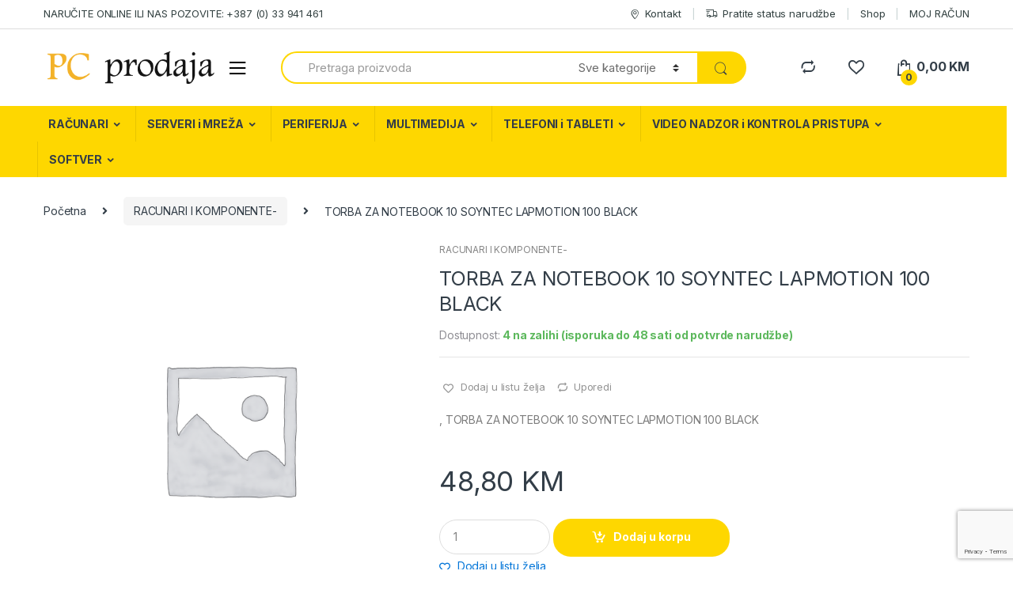

--- FILE ---
content_type: text/html; charset=UTF-8
request_url: https://pcprodaja.ba/product/torba-za-notebook-10-soyntec-lapmotion-100-black/
body_size: 31862
content:
<!DOCTYPE html>
<html lang="bs-BA">
<head>
<meta charset="UTF-8">
<meta name="viewport" content="width=device-width, initial-scale=1">
<link rel="profile" href="http://gmpg.org/xfn/11">
<link rel="pingback" href="https://pcprodaja.ba/xmlrpc.php">
<script>document.documentElement.className = document.documentElement.className + ' yes-js js_active js'</script>
<meta name='robots' content='index, follow, max-image-preview:large, max-snippet:-1, max-video-preview:-1' />
<!-- This site is optimized with the Yoast SEO plugin v21.5 - https://yoast.com/wordpress/plugins/seo/ -->
<title>- PCPRODAJA Sarajevo</title>
<meta name="description" content=", TORBA ZA NOTEBOOK 10 SOYNTEC LAPMOTION 100 BLACK" />
<link rel="canonical" href="https://pcprodaja.ba/product/torba-za-notebook-10-soyntec-lapmotion-100-black/" />
<meta property="og:locale" content="bs_BA" />
<meta property="og:type" content="article" />
<meta property="og:title" content="- PCPRODAJA Sarajevo" />
<meta property="og:description" content=", TORBA ZA NOTEBOOK 10 SOYNTEC LAPMOTION 100 BLACK" />
<meta property="og:url" content="https://pcprodaja.ba/product/torba-za-notebook-10-soyntec-lapmotion-100-black/" />
<meta property="og:site_name" content="PCPRODAJA Sarajevo" />
<meta property="article:publisher" content="https://www.facebook.com/ITSYSTEMSdoo" />
<meta property="article:modified_time" content="2022-08-26T13:47:48+00:00" />
<meta property="og:image" content="https://pcprodaja.ba/wp-content/uploads/2023/12/logo-gold2.png" />
<meta property="og:image:width" content="340" />
<meta property="og:image:height" content="256" />
<meta property="og:image:type" content="image/png" />
<meta name="twitter:card" content="summary_large_image" />
<meta name="twitter:site" content="@ITSystemsSA" />
<script type="application/ld+json" class="yoast-schema-graph">{"@context":"https://schema.org","@graph":[{"@type":"WebPage","@id":"https://pcprodaja.ba/product/torba-za-notebook-10-soyntec-lapmotion-100-black/","url":"https://pcprodaja.ba/product/torba-za-notebook-10-soyntec-lapmotion-100-black/","name":"- PCPRODAJA Sarajevo","isPartOf":{"@id":"https://pcprodaja.ba/#website"},"datePublished":"2022-08-26T13:46:57+00:00","dateModified":"2022-08-26T13:47:48+00:00","description":", TORBA ZA NOTEBOOK 10 SOYNTEC LAPMOTION 100 BLACK","breadcrumb":{"@id":"https://pcprodaja.ba/product/torba-za-notebook-10-soyntec-lapmotion-100-black/#breadcrumb"},"inLanguage":"bs-BA","potentialAction":[{"@type":"ReadAction","target":["https://pcprodaja.ba/product/torba-za-notebook-10-soyntec-lapmotion-100-black/"]}]},{"@type":"BreadcrumbList","@id":"https://pcprodaja.ba/product/torba-za-notebook-10-soyntec-lapmotion-100-black/#breadcrumb","itemListElement":[{"@type":"ListItem","position":1,"name":"Home","item":"https://pcprodaja.ba/"},{"@type":"ListItem","position":2,"name":"Shop","item":"https://pcprodaja.ba/shop/"},{"@type":"ListItem","position":3,"name":"TORBA ZA NOTEBOOK 10 SOYNTEC LAPMOTION 100 BLACK"}]},{"@type":"WebSite","@id":"https://pcprodaja.ba/#website","url":"https://pcprodaja.ba/","name":"PCPRODAJA Sarajevo","description":"PC PRODAJA Sarajevo prodaja računarske opreme laptopi kamere video nadzor serveri računari mrežna oprema","publisher":{"@id":"https://pcprodaja.ba/#organization"},"potentialAction":[{"@type":"SearchAction","target":{"@type":"EntryPoint","urlTemplate":"https://pcprodaja.ba/?s={search_term_string}"},"query-input":"required name=search_term_string"}],"inLanguage":"bs-BA"},{"@type":"Organization","@id":"https://pcprodaja.ba/#organization","name":"PCPRODAJA","url":"https://pcprodaja.ba/","logo":{"@type":"ImageObject","inLanguage":"bs-BA","@id":"https://pcprodaja.ba/#/schema/logo/image/","url":"https://pcprodaja.ba/wp-content/uploads/2023/12/logo-gold2.png","contentUrl":"https://pcprodaja.ba/wp-content/uploads/2023/12/logo-gold2.png","width":340,"height":256,"caption":"PCPRODAJA"},"image":{"@id":"https://pcprodaja.ba/#/schema/logo/image/"},"sameAs":["https://www.facebook.com/ITSYSTEMSdoo","https://twitter.com/ITSystemsSA","https://www.linkedin.com/company/it-systems-sarajevo/","https://www.youtube.com/channel/UChnMhafsIpjAN5eusiJdxYg"]}]}</script>
<!-- / Yoast SEO plugin. -->
<link rel='dns-prefetch' href='//stats.wp.com' />
<link rel='dns-prefetch' href='//www.googletagmanager.com' />
<link rel='dns-prefetch' href='//fonts.googleapis.com' />
<link rel="alternate" type="application/rss+xml" title="PCPRODAJA Sarajevo &raquo; novosti" href="https://pcprodaja.ba/feed/" />
<link rel="alternate" type="application/rss+xml" title="PCPRODAJA Sarajevo &raquo;  novosti o komentarima" href="https://pcprodaja.ba/comments/feed/" />
<link rel="alternate" type="application/rss+xml" title="PCPRODAJA Sarajevo &raquo; TORBA ZA NOTEBOOK 10 SOYNTEC LAPMOTION 100 BLACK novosti o komentarima" href="https://pcprodaja.ba/product/torba-za-notebook-10-soyntec-lapmotion-100-black/feed/" />
<!-- <link rel='stylesheet' id='wp-block-library-css' href='https://pcprodaja.ba/wp-includes/css/dist/block-library/style.min.css?ver=6.3.2' type='text/css' media='all' /> -->
<link rel="stylesheet" type="text/css" href="//pcprodaja.ba/wp-content/cache/wpfc-minified/k0f5llou/c8dfg.css" media="all"/>
<style id='classic-theme-styles-inline-css' type='text/css'>
/*! This file is auto-generated */
.wp-block-button__link{color:#fff;background-color:#32373c;border-radius:9999px;box-shadow:none;text-decoration:none;padding:calc(.667em + 2px) calc(1.333em + 2px);font-size:1.125em}.wp-block-file__button{background:#32373c;color:#fff;text-decoration:none}
</style>
<style id='global-styles-inline-css' type='text/css'>
body{--wp--preset--color--black: #000000;--wp--preset--color--cyan-bluish-gray: #abb8c3;--wp--preset--color--white: #ffffff;--wp--preset--color--pale-pink: #f78da7;--wp--preset--color--vivid-red: #cf2e2e;--wp--preset--color--luminous-vivid-orange: #ff6900;--wp--preset--color--luminous-vivid-amber: #fcb900;--wp--preset--color--light-green-cyan: #7bdcb5;--wp--preset--color--vivid-green-cyan: #00d084;--wp--preset--color--pale-cyan-blue: #8ed1fc;--wp--preset--color--vivid-cyan-blue: #0693e3;--wp--preset--color--vivid-purple: #9b51e0;--wp--preset--gradient--vivid-cyan-blue-to-vivid-purple: linear-gradient(135deg,rgba(6,147,227,1) 0%,rgb(155,81,224) 100%);--wp--preset--gradient--light-green-cyan-to-vivid-green-cyan: linear-gradient(135deg,rgb(122,220,180) 0%,rgb(0,208,130) 100%);--wp--preset--gradient--luminous-vivid-amber-to-luminous-vivid-orange: linear-gradient(135deg,rgba(252,185,0,1) 0%,rgba(255,105,0,1) 100%);--wp--preset--gradient--luminous-vivid-orange-to-vivid-red: linear-gradient(135deg,rgba(255,105,0,1) 0%,rgb(207,46,46) 100%);--wp--preset--gradient--very-light-gray-to-cyan-bluish-gray: linear-gradient(135deg,rgb(238,238,238) 0%,rgb(169,184,195) 100%);--wp--preset--gradient--cool-to-warm-spectrum: linear-gradient(135deg,rgb(74,234,220) 0%,rgb(151,120,209) 20%,rgb(207,42,186) 40%,rgb(238,44,130) 60%,rgb(251,105,98) 80%,rgb(254,248,76) 100%);--wp--preset--gradient--blush-light-purple: linear-gradient(135deg,rgb(255,206,236) 0%,rgb(152,150,240) 100%);--wp--preset--gradient--blush-bordeaux: linear-gradient(135deg,rgb(254,205,165) 0%,rgb(254,45,45) 50%,rgb(107,0,62) 100%);--wp--preset--gradient--luminous-dusk: linear-gradient(135deg,rgb(255,203,112) 0%,rgb(199,81,192) 50%,rgb(65,88,208) 100%);--wp--preset--gradient--pale-ocean: linear-gradient(135deg,rgb(255,245,203) 0%,rgb(182,227,212) 50%,rgb(51,167,181) 100%);--wp--preset--gradient--electric-grass: linear-gradient(135deg,rgb(202,248,128) 0%,rgb(113,206,126) 100%);--wp--preset--gradient--midnight: linear-gradient(135deg,rgb(2,3,129) 0%,rgb(40,116,252) 100%);--wp--preset--font-size--small: 13px;--wp--preset--font-size--medium: 20px;--wp--preset--font-size--large: 36px;--wp--preset--font-size--x-large: 42px;--wp--preset--spacing--20: 0.44rem;--wp--preset--spacing--30: 0.67rem;--wp--preset--spacing--40: 1rem;--wp--preset--spacing--50: 1.5rem;--wp--preset--spacing--60: 2.25rem;--wp--preset--spacing--70: 3.38rem;--wp--preset--spacing--80: 5.06rem;--wp--preset--shadow--natural: 6px 6px 9px rgba(0, 0, 0, 0.2);--wp--preset--shadow--deep: 12px 12px 50px rgba(0, 0, 0, 0.4);--wp--preset--shadow--sharp: 6px 6px 0px rgba(0, 0, 0, 0.2);--wp--preset--shadow--outlined: 6px 6px 0px -3px rgba(255, 255, 255, 1), 6px 6px rgba(0, 0, 0, 1);--wp--preset--shadow--crisp: 6px 6px 0px rgba(0, 0, 0, 1);}:where(.is-layout-flex){gap: 0.5em;}:where(.is-layout-grid){gap: 0.5em;}body .is-layout-flow > .alignleft{float: left;margin-inline-start: 0;margin-inline-end: 2em;}body .is-layout-flow > .alignright{float: right;margin-inline-start: 2em;margin-inline-end: 0;}body .is-layout-flow > .aligncenter{margin-left: auto !important;margin-right: auto !important;}body .is-layout-constrained > .alignleft{float: left;margin-inline-start: 0;margin-inline-end: 2em;}body .is-layout-constrained > .alignright{float: right;margin-inline-start: 2em;margin-inline-end: 0;}body .is-layout-constrained > .aligncenter{margin-left: auto !important;margin-right: auto !important;}body .is-layout-constrained > :where(:not(.alignleft):not(.alignright):not(.alignfull)){max-width: var(--wp--style--global--content-size);margin-left: auto !important;margin-right: auto !important;}body .is-layout-constrained > .alignwide{max-width: var(--wp--style--global--wide-size);}body .is-layout-flex{display: flex;}body .is-layout-flex{flex-wrap: wrap;align-items: center;}body .is-layout-flex > *{margin: 0;}body .is-layout-grid{display: grid;}body .is-layout-grid > *{margin: 0;}:where(.wp-block-columns.is-layout-flex){gap: 2em;}:where(.wp-block-columns.is-layout-grid){gap: 2em;}:where(.wp-block-post-template.is-layout-flex){gap: 1.25em;}:where(.wp-block-post-template.is-layout-grid){gap: 1.25em;}.has-black-color{color: var(--wp--preset--color--black) !important;}.has-cyan-bluish-gray-color{color: var(--wp--preset--color--cyan-bluish-gray) !important;}.has-white-color{color: var(--wp--preset--color--white) !important;}.has-pale-pink-color{color: var(--wp--preset--color--pale-pink) !important;}.has-vivid-red-color{color: var(--wp--preset--color--vivid-red) !important;}.has-luminous-vivid-orange-color{color: var(--wp--preset--color--luminous-vivid-orange) !important;}.has-luminous-vivid-amber-color{color: var(--wp--preset--color--luminous-vivid-amber) !important;}.has-light-green-cyan-color{color: var(--wp--preset--color--light-green-cyan) !important;}.has-vivid-green-cyan-color{color: var(--wp--preset--color--vivid-green-cyan) !important;}.has-pale-cyan-blue-color{color: var(--wp--preset--color--pale-cyan-blue) !important;}.has-vivid-cyan-blue-color{color: var(--wp--preset--color--vivid-cyan-blue) !important;}.has-vivid-purple-color{color: var(--wp--preset--color--vivid-purple) !important;}.has-black-background-color{background-color: var(--wp--preset--color--black) !important;}.has-cyan-bluish-gray-background-color{background-color: var(--wp--preset--color--cyan-bluish-gray) !important;}.has-white-background-color{background-color: var(--wp--preset--color--white) !important;}.has-pale-pink-background-color{background-color: var(--wp--preset--color--pale-pink) !important;}.has-vivid-red-background-color{background-color: var(--wp--preset--color--vivid-red) !important;}.has-luminous-vivid-orange-background-color{background-color: var(--wp--preset--color--luminous-vivid-orange) !important;}.has-luminous-vivid-amber-background-color{background-color: var(--wp--preset--color--luminous-vivid-amber) !important;}.has-light-green-cyan-background-color{background-color: var(--wp--preset--color--light-green-cyan) !important;}.has-vivid-green-cyan-background-color{background-color: var(--wp--preset--color--vivid-green-cyan) !important;}.has-pale-cyan-blue-background-color{background-color: var(--wp--preset--color--pale-cyan-blue) !important;}.has-vivid-cyan-blue-background-color{background-color: var(--wp--preset--color--vivid-cyan-blue) !important;}.has-vivid-purple-background-color{background-color: var(--wp--preset--color--vivid-purple) !important;}.has-black-border-color{border-color: var(--wp--preset--color--black) !important;}.has-cyan-bluish-gray-border-color{border-color: var(--wp--preset--color--cyan-bluish-gray) !important;}.has-white-border-color{border-color: var(--wp--preset--color--white) !important;}.has-pale-pink-border-color{border-color: var(--wp--preset--color--pale-pink) !important;}.has-vivid-red-border-color{border-color: var(--wp--preset--color--vivid-red) !important;}.has-luminous-vivid-orange-border-color{border-color: var(--wp--preset--color--luminous-vivid-orange) !important;}.has-luminous-vivid-amber-border-color{border-color: var(--wp--preset--color--luminous-vivid-amber) !important;}.has-light-green-cyan-border-color{border-color: var(--wp--preset--color--light-green-cyan) !important;}.has-vivid-green-cyan-border-color{border-color: var(--wp--preset--color--vivid-green-cyan) !important;}.has-pale-cyan-blue-border-color{border-color: var(--wp--preset--color--pale-cyan-blue) !important;}.has-vivid-cyan-blue-border-color{border-color: var(--wp--preset--color--vivid-cyan-blue) !important;}.has-vivid-purple-border-color{border-color: var(--wp--preset--color--vivid-purple) !important;}.has-vivid-cyan-blue-to-vivid-purple-gradient-background{background: var(--wp--preset--gradient--vivid-cyan-blue-to-vivid-purple) !important;}.has-light-green-cyan-to-vivid-green-cyan-gradient-background{background: var(--wp--preset--gradient--light-green-cyan-to-vivid-green-cyan) !important;}.has-luminous-vivid-amber-to-luminous-vivid-orange-gradient-background{background: var(--wp--preset--gradient--luminous-vivid-amber-to-luminous-vivid-orange) !important;}.has-luminous-vivid-orange-to-vivid-red-gradient-background{background: var(--wp--preset--gradient--luminous-vivid-orange-to-vivid-red) !important;}.has-very-light-gray-to-cyan-bluish-gray-gradient-background{background: var(--wp--preset--gradient--very-light-gray-to-cyan-bluish-gray) !important;}.has-cool-to-warm-spectrum-gradient-background{background: var(--wp--preset--gradient--cool-to-warm-spectrum) !important;}.has-blush-light-purple-gradient-background{background: var(--wp--preset--gradient--blush-light-purple) !important;}.has-blush-bordeaux-gradient-background{background: var(--wp--preset--gradient--blush-bordeaux) !important;}.has-luminous-dusk-gradient-background{background: var(--wp--preset--gradient--luminous-dusk) !important;}.has-pale-ocean-gradient-background{background: var(--wp--preset--gradient--pale-ocean) !important;}.has-electric-grass-gradient-background{background: var(--wp--preset--gradient--electric-grass) !important;}.has-midnight-gradient-background{background: var(--wp--preset--gradient--midnight) !important;}.has-small-font-size{font-size: var(--wp--preset--font-size--small) !important;}.has-medium-font-size{font-size: var(--wp--preset--font-size--medium) !important;}.has-large-font-size{font-size: var(--wp--preset--font-size--large) !important;}.has-x-large-font-size{font-size: var(--wp--preset--font-size--x-large) !important;}
.wp-block-navigation a:where(:not(.wp-element-button)){color: inherit;}
:where(.wp-block-post-template.is-layout-flex){gap: 1.25em;}:where(.wp-block-post-template.is-layout-grid){gap: 1.25em;}
:where(.wp-block-columns.is-layout-flex){gap: 2em;}:where(.wp-block-columns.is-layout-grid){gap: 2em;}
.wp-block-pullquote{font-size: 1.5em;line-height: 1.6;}
</style>
<!-- <link rel='stylesheet' id='redux-extendify-styles-css' href='https://pcprodaja.ba/wp-content/plugins/redux-framework/redux-core/assets/css/extendify-utilities.css?ver=4.4.9' type='text/css' media='all' /> -->
<!-- <link rel='stylesheet' id='contact-form-7-css' href='https://pcprodaja.ba/wp-content/plugins/contact-form-7/includes/css/styles.css?ver=5.8.2' type='text/css' media='all' /> -->
<!-- <link rel='stylesheet' id='rs-plugin-settings-css' href='https://pcprodaja.ba/wp-content/plugins/revslider/public/assets/css/rs6.css?ver=6.3.3' type='text/css' media='all' /> -->
<link rel="stylesheet" type="text/css" href="//pcprodaja.ba/wp-content/cache/wpfc-minified/qaa5k6av/c8dfg.css" media="all"/>
<style id='rs-plugin-settings-inline-css' type='text/css'>
#rs-demo-id {}
</style>
<!-- <link rel='stylesheet' id='photoswipe-css' href='https://pcprodaja.ba/wp-content/plugins/woocommerce/assets/css/photoswipe/photoswipe.min.css?ver=8.2.1' type='text/css' media='all' /> -->
<!-- <link rel='stylesheet' id='photoswipe-default-skin-css' href='https://pcprodaja.ba/wp-content/plugins/woocommerce/assets/css/photoswipe/default-skin/default-skin.min.css?ver=8.2.1' type='text/css' media='all' /> -->
<link rel="stylesheet" type="text/css" href="//pcprodaja.ba/wp-content/cache/wpfc-minified/1qd2sxtx/c8dfg.css" media="all"/>
<style id='woocommerce-inline-inline-css' type='text/css'>
.woocommerce form .form-row .required { visibility: visible; }
</style>
<!-- <link rel='stylesheet' id='yith-wcbr-css' href='https://pcprodaja.ba/wp-content/plugins/yith-woocommerce-brands-add-on/assets/css/yith-wcbr.css?ver=2.17.0' type='text/css' media='all' /> -->
<!-- <link rel='stylesheet' id='jquery-colorbox-css' href='https://pcprodaja.ba/wp-content/plugins/yith-woocommerce-compare/assets/css/colorbox.css?ver=6.3.2' type='text/css' media='all' /> -->
<!-- <link rel='stylesheet' id='yith-woocompare-widget-css' href='https://pcprodaja.ba/wp-content/plugins/yith-woocommerce-compare/assets/css/widget.css?ver=6.3.2' type='text/css' media='all' /> -->
<link rel="stylesheet" type="text/css" href="//pcprodaja.ba/wp-content/cache/wpfc-minified/6jdyp947/c8dfg.css" media="all"/>
<link rel='stylesheet' id='electro-fonts-css' href='https://fonts.googleapis.com/css2?family=Inter:wght@300;400;600;700&#038;display=swap' type='text/css' media='all' />
<!-- <link rel='stylesheet' id='bootstrap-css' href='https://pcprodaja.ba/wp-content/themes/electro/assets/css/bootstrap.min.css?ver=2.7.3' type='text/css' media='all' /> -->
<!-- <link rel='stylesheet' id='font-electro-css' href='https://pcprodaja.ba/wp-content/themes/electro/assets/css/font-electro.css?ver=2.7.3' type='text/css' media='all' /> -->
<!-- <link rel='stylesheet' id='fontawesome-css' href='https://pcprodaja.ba/wp-content/themes/electro/assets/vendor/fontawesome/css/all.min.css?ver=2.7.3' type='text/css' media='all' /> -->
<!-- <link rel='stylesheet' id='animate-css-css' href='https://pcprodaja.ba/wp-content/plugins/js_composer/assets/lib/bower/animate-css/animate.min.css?ver=5.5.4' type='text/css' media='all' /> -->
<!-- <link rel='stylesheet' id='jquery-mCustomScrollbar-css' href='https://pcprodaja.ba/wp-content/themes/electro/assets/vendor/malihu-custom-scrollbar-plugin/jquery.mCustomScrollbar.css?ver=2.7.3' type='text/css' media='all' /> -->
<!-- <link rel='stylesheet' id='electro-style-css' href='https://pcprodaja.ba/wp-content/themes/electro/style.min.css?ver=2.7.3' type='text/css' media='all' /> -->
<!-- <link rel='stylesheet' id='electro-style-v2-css' href='https://pcprodaja.ba/wp-content/themes/electro/assets/css/v2.min.css?ver=2.7.3' type='text/css' media='all' /> -->
<!-- <link rel='stylesheet' id='electro-color-css' href='https://pcprodaja.ba/wp-content/themes/electro/assets/css/colors/yellow.min.css?ver=2.7.3' type='text/css' media='all' /> -->
<link rel="stylesheet" type="text/css" href="//pcprodaja.ba/wp-content/cache/wpfc-minified/8vkjmslj/c8dfg.css" media="all"/>
<script src='//pcprodaja.ba/wp-content/cache/wpfc-minified/2f7s5asr/c8dfg.js' type="text/javascript"></script>
<!-- <script type='text/javascript' src='https://pcprodaja.ba/wp-includes/js/dist/vendor/wp-polyfill-inert.min.js?ver=3.1.2' id='wp-polyfill-inert-js'></script> -->
<!-- <script type='text/javascript' src='https://pcprodaja.ba/wp-includes/js/dist/vendor/regenerator-runtime.min.js?ver=0.13.11' id='regenerator-runtime-js'></script> -->
<!-- <script type='text/javascript' src='https://pcprodaja.ba/wp-includes/js/dist/vendor/wp-polyfill.min.js?ver=3.15.0' id='wp-polyfill-js'></script> -->
<!-- <script type='text/javascript' src='https://pcprodaja.ba/wp-includes/js/dist/hooks.min.js?ver=c6aec9a8d4e5a5d543a1' id='wp-hooks-js'></script> -->
<script type='text/javascript' src='https://stats.wp.com/w.js?ver=202606' id='woo-tracks-js'></script>
<script src='//pcprodaja.ba/wp-content/cache/wpfc-minified/kkwzwe1g/c8dfg.js' type="text/javascript"></script>
<!-- <script type='text/javascript' src='https://pcprodaja.ba/wp-includes/js/jquery/jquery.min.js?ver=3.7.0' id='jquery-core-js'></script> -->
<!-- <script type='text/javascript' src='https://pcprodaja.ba/wp-includes/js/jquery/jquery-migrate.min.js?ver=3.4.1' id='jquery-migrate-js'></script> -->
<!-- <script type='text/javascript' src='https://pcprodaja.ba/wp-content/plugins/revslider/public/assets/js/rbtools.min.js?ver=6.3.3' id='tp-tools-js'></script> -->
<!-- <script type='text/javascript' src='https://pcprodaja.ba/wp-content/plugins/revslider/public/assets/js/rs6.min.js?ver=6.3.3' id='revmin-js'></script> -->
<!-- <script type='text/javascript' src='https://pcprodaja.ba/wp-content/plugins/woocommerce/assets/js/jquery-blockui/jquery.blockUI.min.js?ver=2.7.0-wc.8.2.1' id='jquery-blockui-js'></script> -->
<script type='text/javascript' id='wc-add-to-cart-js-extra'>
/* <![CDATA[ */
var wc_add_to_cart_params = {"ajax_url":"\/wp-admin\/admin-ajax.php","wc_ajax_url":"\/?wc-ajax=%%endpoint%%","i18n_view_cart":"Vidi korpu","cart_url":"https:\/\/pcprodaja.ba\/cart\/","is_cart":"","cart_redirect_after_add":"no"};
/* ]]> */
</script>
<script src='//pcprodaja.ba/wp-content/cache/wpfc-minified/3117ndw/c8dfg.js' type="text/javascript"></script>
<!-- <script type='text/javascript' src='https://pcprodaja.ba/wp-content/plugins/woocommerce/assets/js/frontend/add-to-cart.min.js?ver=8.2.1' id='wc-add-to-cart-js'></script> -->
<!-- <script type='text/javascript' src='https://pcprodaja.ba/wp-content/plugins/js_composer/assets/js/vendors/woocommerce-add-to-cart.js?ver=5.5.4' id='vc_woocommerce-add-to-cart-js-js'></script> -->
<!-- Google Analytics snippet added by Site Kit -->
<script type='text/javascript' src='https://www.googletagmanager.com/gtag/js?id=UA-227337178-1' id='google_gtagjs-js' async></script>
<script id="google_gtagjs-js-after" type="text/javascript">
window.dataLayer = window.dataLayer || [];function gtag(){dataLayer.push(arguments);}
gtag('set', 'linker', {"domains":["pcprodaja.ba"]} );
gtag("js", new Date());
gtag("set", "developer_id.dZTNiMT", true);
gtag("config", "UA-227337178-1", {"anonymize_ip":true});
gtag("config", "G-ZRPFF06CEF");
</script>
<!-- End Google Analytics snippet added by Site Kit -->
<link rel="https://api.w.org/" href="https://pcprodaja.ba/wp-json/" /><link rel="alternate" type="application/json" href="https://pcprodaja.ba/wp-json/wp/v2/product/468161" /><link rel="EditURI" type="application/rsd+xml" title="RSD" href="https://pcprodaja.ba/xmlrpc.php?rsd" />
<meta name="generator" content="WordPress 6.3.2" />
<meta name="generator" content="WooCommerce 8.2.1" />
<link rel='shortlink' href='https://pcprodaja.ba/?p=468161' />
<link rel="alternate" type="application/json+oembed" href="https://pcprodaja.ba/wp-json/oembed/1.0/embed?url=https%3A%2F%2Fpcprodaja.ba%2Fproduct%2Ftorba-za-notebook-10-soyntec-lapmotion-100-black%2F" />
<link rel="alternate" type="text/xml+oembed" href="https://pcprodaja.ba/wp-json/oembed/1.0/embed?url=https%3A%2F%2Fpcprodaja.ba%2Fproduct%2Ftorba-za-notebook-10-soyntec-lapmotion-100-black%2F&#038;format=xml" />
<meta name="generator" content="Redux 4.4.9" /><meta name="generator" content="Site Kit by Google 1.111.1" />	<noscript><style>.woocommerce-product-gallery{ opacity: 1 !important; }</style></noscript>
<!-- Google AdSense snippet added by Site Kit -->
<meta name="google-adsense-platform-account" content="ca-host-pub-2644536267352236">
<meta name="google-adsense-platform-domain" content="sitekit.withgoogle.com">
<!-- End Google AdSense snippet added by Site Kit -->
<!-- Meta Pixel Code -->
<script type='text/javascript'>
!function(f,b,e,v,n,t,s){if(f.fbq)return;n=f.fbq=function(){n.callMethod?
n.callMethod.apply(n,arguments):n.queue.push(arguments)};if(!f._fbq)f._fbq=n;
n.push=n;n.loaded=!0;n.version='2.0';n.queue=[];t=b.createElement(e);t.async=!0;
t.src=v;s=b.getElementsByTagName(e)[0];s.parentNode.insertBefore(t,s)}(window,
document,'script','https://connect.facebook.net/en_US/fbevents.js?v=next');
</script>
<!-- End Meta Pixel Code -->
<script type='text/javascript'>
var url = window.location.origin + '?ob=open-bridge';
fbq('set', 'openbridge', '688720221803267', url);
</script>
<script type='text/javascript'>fbq('init', '688720221803267', {}, {
"agent": "wordpress-6.3.2-3.0.13"
})</script><script type='text/javascript'>
fbq('track', 'PageView', []);
</script>
<!-- Meta Pixel Code -->
<noscript>
<img height="1" width="1" style="display:none" alt="fbpx"
src="https://www.facebook.com/tr?id=688720221803267&ev=PageView&noscript=1" />
</noscript>
<!-- End Meta Pixel Code -->
<meta name="generator" content="Powered by WPBakery Page Builder - drag and drop page builder for WordPress."/>
<!--[if lte IE 9]><link rel="stylesheet" type="text/css" href="https://pcprodaja.ba/wp-content/plugins/js_composer/assets/css/vc_lte_ie9.min.css" media="screen"><![endif]--><meta name="generator" content="Powered by Slider Revolution 6.3.3 - responsive, Mobile-Friendly Slider Plugin for WordPress with comfortable drag and drop interface." />
<link rel="icon" href="https://pcprodaja.ba/wp-content/uploads/2019/05/cropped-cropped-logo-pc-1-32x32.png" sizes="32x32" />
<link rel="icon" href="https://pcprodaja.ba/wp-content/uploads/2019/05/cropped-cropped-logo-pc-1-192x192.png" sizes="192x192" />
<link rel="apple-touch-icon" href="https://pcprodaja.ba/wp-content/uploads/2019/05/cropped-cropped-logo-pc-1-180x180.png" />
<meta name="msapplication-TileImage" content="https://pcprodaja.ba/wp-content/uploads/2019/05/cropped-cropped-logo-pc-1-270x270.png" />
<script type="text/javascript">function setREVStartSize(e){
//window.requestAnimationFrame(function() {				 
window.RSIW = window.RSIW===undefined ? window.innerWidth : window.RSIW;	
window.RSIH = window.RSIH===undefined ? window.innerHeight : window.RSIH;	
try {								
var pw = document.getElementById(e.c).parentNode.offsetWidth,
newh;
pw = pw===0 || isNaN(pw) ? window.RSIW : pw;
e.tabw = e.tabw===undefined ? 0 : parseInt(e.tabw);
e.thumbw = e.thumbw===undefined ? 0 : parseInt(e.thumbw);
e.tabh = e.tabh===undefined ? 0 : parseInt(e.tabh);
e.thumbh = e.thumbh===undefined ? 0 : parseInt(e.thumbh);
e.tabhide = e.tabhide===undefined ? 0 : parseInt(e.tabhide);
e.thumbhide = e.thumbhide===undefined ? 0 : parseInt(e.thumbhide);
e.mh = e.mh===undefined || e.mh=="" || e.mh==="auto" ? 0 : parseInt(e.mh,0);		
if(e.layout==="fullscreen" || e.l==="fullscreen") 						
newh = Math.max(e.mh,window.RSIH);					
else{					
e.gw = Array.isArray(e.gw) ? e.gw : [e.gw];
for (var i in e.rl) if (e.gw[i]===undefined || e.gw[i]===0) e.gw[i] = e.gw[i-1];					
e.gh = e.el===undefined || e.el==="" || (Array.isArray(e.el) && e.el.length==0)? e.gh : e.el;
e.gh = Array.isArray(e.gh) ? e.gh : [e.gh];
for (var i in e.rl) if (e.gh[i]===undefined || e.gh[i]===0) e.gh[i] = e.gh[i-1];
var nl = new Array(e.rl.length),
ix = 0,						
sl;					
e.tabw = e.tabhide>=pw ? 0 : e.tabw;
e.thumbw = e.thumbhide>=pw ? 0 : e.thumbw;
e.tabh = e.tabhide>=pw ? 0 : e.tabh;
e.thumbh = e.thumbhide>=pw ? 0 : e.thumbh;					
for (var i in e.rl) nl[i] = e.rl[i]<window.RSIW ? 0 : e.rl[i];
sl = nl[0];									
for (var i in nl) if (sl>nl[i] && nl[i]>0) { sl = nl[i]; ix=i;}															
var m = pw>(e.gw[ix]+e.tabw+e.thumbw) ? 1 : (pw-(e.tabw+e.thumbw)) / (e.gw[ix]);					
newh =  (e.gh[ix] * m) + (e.tabh + e.thumbh);
}				
if(window.rs_init_css===undefined) window.rs_init_css = document.head.appendChild(document.createElement("style"));					
document.getElementById(e.c).height = newh+"px";
window.rs_init_css.innerHTML += "#"+e.c+"_wrapper { height: "+newh+"px }";				
} catch(e){
console.log("Failure at Presize of Slider:" + e)
}					   
//});
};</script>
<noscript><style type="text/css"> .wpb_animate_when_almost_visible { opacity: 1; }</style></noscript></head>
<body class="product-template-default single single-product postid-468161 theme-electro woocommerce woocommerce-page woocommerce-no-js yith-wcan-pro group-blog full-width normal electro-compact wpb-js-composer js-comp-ver-5.5.4 vc_responsive">
<div class="off-canvas-wrapper">
<div id="page" class="hfeed site">
<a class="skip-link screen-reader-text" href="#site-navigation">Skip to navigation</a>
<a class="skip-link screen-reader-text" href="#content">Skip to content</a>
<div class="top-bar hidden-lg-down">
<div class="container">
<ul id="menu-top-bar-left" class="nav nav-inline pull-left electro-animate-dropdown flip"><li id="menu-item-3245" class="menu-item menu-item-type-custom menu-item-object-custom menu-item-3245"><a title="NARUČITE ONLINE ILI NAS POZOVITE: +387 (0) 33 941 461" href="#">NARUČITE ONLINE ILI NAS POZOVITE: +387 (0) 33 941 461</a></li>
</ul><ul id="menu-top-bar-right" class="nav nav-inline pull-right electro-animate-dropdown flip"><li id="menu-item-3061" class="menu-item menu-item-type-custom menu-item-object-custom menu-item-3061"><a title="Kontakt" href="/kontakt"><i class="ec ec-map-pointer"></i>Kontakt</a></li>
<li id="menu-item-3164" class="menu-item menu-item-type-post_type menu-item-object-page menu-item-3164"><a title="Pratite status narudžbe" href="https://pcprodaja.ba/pratite-status-narudzbe/"><i class="ec ec-transport"></i>Pratite status narudžbe</a></li>
<li id="menu-item-269830" class="menu-item menu-item-type-post_type menu-item-object-page current_page_parent menu-item-269830"><a title="Shop" href="https://pcprodaja.ba/shop/">Shop</a></li>
<li id="menu-item-5190" class="menu-item menu-item-type-post_type menu-item-object-page menu-item-5190"><a title="MOJ RAČUN" href="https://pcprodaja.ba/moj-racun/">MOJ RAČUN</a></li>
</ul>            </div>
</div><!-- /.top-bar -->
<header id="masthead" class="site-header header-v3 stick-this">
<div class="container hidden-lg-down">
<div class="masthead"><div class="header-logo-area">			<div class="header-site-branding">
<a href="https://pcprodaja.ba/" class="header-logo-link">
<img src="https://pcprodaja.ba/wp-content/uploads/2019/05/logo-gold.png" alt="PCPRODAJA Sarajevo" class="img-header-logo" width="340" height="62" />
</a>
</div>
<div class="off-canvas-navigation-wrapper ">
<div class="off-canvas-navbar-toggle-buttons clearfix">
<button class="navbar-toggler navbar-toggle-hamburger " title="M" type="button">
<i class="ec ec-menu"></i>
</button>
<button class="navbar-toggler navbar-toggle-close " title="M" type="button">
<i class="ec ec-close-remove"></i>
</button>
</div>
<div class="off-canvas-navigation" id="default-oc-header">
<ul id="menu-navbar-primary" class="nav nav-inline yamm"><li id="menu-item-5618" class="menu-item menu-item-type-taxonomy menu-item-object-product_cat menu-item-has-children menu-item-5618 dropdown"><a title="RAČUNARI" href="https://pcprodaja.ba/product-category/racunari/" data-toggle="dropdown" class="dropdown-toggle" aria-haspopup="true">RAČUNARI</a>
<ul role="menu" class=" dropdown-menu">
<li id="menu-item-4948" class="menu-item menu-item-type-post_type menu-item-object-static_block menu-item-4948"><div class="yamm-content"><div class="vc_row wpb_row vc_row-fluid image-vertical-align"><div class="wpb_column vc_column_container vc_col-sm-8"><div class="vc_column-inner"><div class="wpb_wrapper"><div class="vc_row wpb_row vc_inner vc_row-fluid"><div class="wpb_column vc_column_container vc_col-sm-3"><div class="vc_column-inner"><div class="wpb_wrapper">
<div class="wpb_text_column wpb_content_element " >
<div class="wpb_wrapper">
<ul>
<li class="nav-title"><a href="/product-category/pc-racunari/">PC RAČUNARI</a></li>
<li><a href="/product-category/imac-racunari">Imac računari</a></li>
<li><a href="/product-category/desktop-pc">Desktop PC</a></li>
<li><a href="/product-category/racunari/pc-racunari/all-in-one-racunari/">All in one računari</a></li>
</ul>
<ul>
<li class="nav-title"><a href="/product-category/laptopi/">LAPTOPI</a></li>
<li><a href="/product-category/apple-macbook">Apple MacBook</a></li>
<li><a href="/product-category/laptopi-za-poslovne-korisnike">Laptopi za poslovne korisnike</a></li>
<li><a href="/product-category/laptopi-za-kucne-korisnike">Laptopi za kućne korisnike</a></li>
<li><a href="/product-category/dodaci-za-laptope">Dodaci za laptope</a></li>
</ul>
</div>
</div>
</div></div></div><div class="wpb_column vc_column_container vc_col-sm-3"><div class="vc_column-inner"><div class="wpb_wrapper">
<div class="wpb_text_column wpb_content_element " >
<div class="wpb_wrapper">
<ul>
<li class="nav-title"><a href="/product-category/racunarske-komponente/">RAČUNARSKE KOMPONENTE</a></li>
<li><a href="/product-category/maticne-ploce-desktop">Matične ploče</a></li>
<li><a href="/product-category/procesori">Procesori</a></li>
<li><a href="/product-category/graficke-kartice">Grafičke kartice</a></li>
<li><a href="/product-category/mrezne-kartice">Mrežne kartice</a></li>
<li><a href="/?s=OPTICKI+UREĐAJ&amp;product_cat=0&amp;post_type=product">Optički uređaji</a></li>
<li><a href="/product-category/kucista-za-pc">Kućišta za PC</a></li>
<li><a href="/product-category/hladnjaci-i-napajanja-za-pc">Hladnjaci i napajanja za PC</a></li>
<li><a href="/product-category/kablovi-za-pc">Kablovi za PC</a></li>
<li><a href="/product-category/punjaci-i-baterije">Punjači i baterije</a></li>
</ul>
</div>
</div>
</div></div></div><div class="wpb_column vc_column_container vc_col-sm-3"><div class="vc_column-inner"><div class="wpb_wrapper">
<div class="wpb_text_column wpb_content_element " >
<div class="wpb_wrapper">
<ul>
<li class="nav-title"><a href="/product-category/hard-diskovi/">HARD DISKOVI</a></li>
<li><a href="/product-category/hdd-za-desktop-racunare">HDD za desktop računare</a></li>
<li><a href="/product-category/hdd-za-laptope">HDD za laptope</a></li>
<li><a href="/product-category/hdd-externi">HDD externi</a></li>
<li><a href="/product-category/hdd-za-servere">HDD za servere</a></li>
<li><a href="/product-category/hdd-za-video-nadzor">HDD za video nadzor</a></li>
<li><a href="/product-category/hdd-kucista">Kućišta za HDD</a></li>
</ul>
<ul>
<li class="nav-title"><a href="/product-category/memorije/">MEMORIJE</a></li>
<li><a href="/product-category/ram-memorije-za-pc">RAM memorije za PC</a></li>
<li><a href="/product-category/ram-memorije-za-laptop">RAM memorije za laptop</a></li>
<li><a href="/product-category/memorijske-kartice">Memorijske kartice</a></li>
<li><a href="/product-category/usb-flash-drive">USB flash drive</a></li>
</ul>
</div>
</div>
</div></div></div><div class="wpb_column vc_column_container vc_col-sm-3"><div class="vc_column-inner"><div class="wpb_wrapper">
<div class="wpb_text_column wpb_content_element " >
<div class="wpb_wrapper">
<ul>
<li class="nav-title"><a href="/product-category/ostalo">OSTALO</a></li>
<li><a href="/product-category/ssd">SSD diskovi</a></li>
<li><a href="/product-category/neprekidna-napajanja">UPS - neprekidna napajanja</a></li>
<li><a href="/product-category/produzenje-garancije-za-racunare">Produženje garancije</a></li>
</ul>
</div>
</div>
<div class="wpb_text_column wpb_content_element " >
<div class="wpb_wrapper">
<ul>
<li class="nav-title"><a href="/product-category/monitori/">MONITORI</a></li>
</ul>
</div>
</div>
</div></div></div></div></div></div></div><div class="wpb_column vc_column_container vc_col-sm-4"><div class="vc_column-inner"><div class="wpb_wrapper">
<div  class="wpb_single_image wpb_content_element vc_align_left">
<figure class="wpb_wrapper vc_figure">
<div class="vc_single_image-wrapper   vc_box_border_grey"><img width="400" height="400" src="https://pcprodaja.ba/wp-content/uploads/2020/05/wht_400.png" class="vc_single_image-img attachment-large" alt="" decoding="async" loading="lazy" srcset="https://pcprodaja.ba/wp-content/uploads/2020/05/wht_400.png 400w, https://pcprodaja.ba/wp-content/uploads/2020/05/wht_400-100x100.png 100w, https://pcprodaja.ba/wp-content/uploads/2020/05/wht_400-150x150.png 150w, https://pcprodaja.ba/wp-content/uploads/2020/05/wht_400-300x300.png 300w, https://pcprodaja.ba/wp-content/uploads/2020/05/wht_400-30x30.png 30w" sizes="(max-width: 400px) 100vw, 400px" /></div>
</figure>
</div>
</div></div></div></div></div></li>
</ul>
</li>
<li id="menu-item-5619" class="menu-item menu-item-type-taxonomy menu-item-object-product_cat menu-item-has-children menu-item-5619 dropdown"><a title="SERVERI i MREŽA" href="https://pcprodaja.ba/product-category/serveri-i-mreza/" data-toggle="dropdown" class="dropdown-toggle" aria-haspopup="true">SERVERI i MREŽA</a>
<ul role="menu" class=" dropdown-menu">
<li id="menu-item-4949" class="menu-item menu-item-type-post_type menu-item-object-static_block menu-item-4949"><div class="yamm-content"><div class="vc_row wpb_row vc_row-fluid image-vertical-align"><div class="wpb_column vc_column_container vc_col-sm-8"><div class="vc_column-inner"><div class="wpb_wrapper"><div class="vc_row wpb_row vc_inner vc_row-fluid"><div class="wpb_column vc_column_container vc_col-sm-3"><div class="vc_column-inner"><div class="wpb_wrapper">
<div class="wpb_text_column wpb_content_element " >
<div class="wpb_wrapper">
<ul>
<li style="list-style-type: none;">
<ul>
<li class="nav-title"><a href="/product-category/optika/">OPTIKA</a></li>
<li><a href="/product-category/opticki-kablovi">Optički kablovi</a></li>
<li><a href="/product-category/opticki-patch-kablovi">Optički patch kablovi</a></li>
<li><a href="/product-category/media-konverteri-i-filteri">Media konverteri i filteri</a></li>
<li><a href="/?s=SFP+modul&amp;product_cat=0&amp;post_type=product">SFP moduli i transiveri</a></li>
<li><a href="/product-category/opticki-adapteri">Optički adapteri</a></li>
<li><a href="/product-category/razdjelnici-doze-i-kasete">Razdjelnici, doze i kasete</a></li>
<li><a href="/product-category/ostala-oprema-za-optiku">Ostala oprema za optiku</a></li>
<li><a href="/product-category/mrezna-napajanja">Mrežna napajanja</a></li>
</ul>
</li>
</ul>
</div>
</div>
</div></div></div><div class="wpb_column vc_column_container vc_col-sm-3"><div class="vc_column-inner"><div class="wpb_wrapper">
<div class="wpb_text_column wpb_content_element " >
<div class="wpb_wrapper">
<ul>
<li><a href="/product-category/rack-ormari-i-oprema">Rack ormari i oprema</a></li>
<li><a href="/product-category/mrezni-dodaci-i-adapteri">Mrežni dodaci i adapteri</a></li>
</ul>
<ul>
<li class="nav-title"><a href="/product-category/serveri-svi/">SERVERI</a></li>
<li><a href="/product-category/serveri">Serveri</a></li>
<li><a href="/product-category/serverske-komponente">Serverske komponente</a></li>
<li><a href="/product-category/ram-memorija-za-servere">RAM memorija za servere</a></li>
<li><a href="/product-category/storage-uredjaji">Storage uređaji</a></li>
<li><a href="/product-category/serveri-u-oblaku">Serveri u oblaku</a></li>
</ul>
</div>
</div>
</div></div></div><div class="wpb_column vc_column_container vc_col-sm-3"><div class="vc_column-inner"><div class="wpb_wrapper">
<div class="wpb_text_column wpb_content_element " >
<div class="wpb_wrapper">
<ul>
<li class="nav-title"><a href="/product-category/mreza-pasivna/">MREŽA (pasivna)</a></li>
<li><a href="/product-category/patch-paneli">Patch paneli</a></li>
<li><a href="/product-category/patch-kablovi">Patch kablovi</a></li>
<li><a href="/product-category/mrezni-kablovi">Mrežni kablovi</a></li>
<li><a href="/product-category/kanalice">Kanalice</a></li>
<li><a href="/product-category/uticnice">Utičnice</a></li>
<li><a href="/product-category/mrezni-konektori">Mrežni konektori</a></li>
<li><a href="/product-category/vezice-alati-i-dodaci">Vezice, alati i dodaci</a></li>
</ul>
</div>
</div>
</div></div></div><div class="wpb_column vc_column_container vc_col-sm-3"><div class="vc_column-inner"><div class="wpb_wrapper">
<div class="wpb_text_column wpb_content_element " >
<div class="wpb_wrapper">
<ul>
<li class="nav-title"><a href="/product-category/mreza-aktivna/">MREŽA (aktivna)</a></li>
<li><a href="/product-category/routeri">Routeri</a></li>
<li><a href="/product-category/mrezni-i-kvm-switch">Mrežni i KVM switch</a></li>
<li><a href="/product-category/wireless-acces-point-i-adapteri">Wireless AP i adapteri</a></li>
<li><a href="/product-category/security-appliance">Security appliance</a></li>
<li><a href="/product-category/mrezne-kartice">Mrežne kartice</a></li>
</ul>
</div>
</div>
</div></div></div></div></div></div></div><div class="wpb_column vc_column_container vc_col-sm-4"><div class="vc_column-inner"><div class="wpb_wrapper">
<div  class="wpb_single_image wpb_content_element vc_align_left">
<figure class="wpb_wrapper vc_figure">
<div class="vc_single_image-wrapper   vc_box_border_grey"><img width="400" height="258" src="https://pcprodaja.ba/wp-content/uploads/2019/08/kisspng-laptop-computer-servers-computer-hardware-computer-server-5abe6a97cc7560.8391572315224285678375.jpg" class="vc_single_image-img attachment-large" alt="" decoding="async" loading="lazy" srcset="https://pcprodaja.ba/wp-content/uploads/2019/08/kisspng-laptop-computer-servers-computer-hardware-computer-server-5abe6a97cc7560.8391572315224285678375.jpg 400w, https://pcprodaja.ba/wp-content/uploads/2019/08/kisspng-laptop-computer-servers-computer-hardware-computer-server-5abe6a97cc7560.8391572315224285678375-300x194.jpg 300w" sizes="(max-width: 400px) 100vw, 400px" /></div>
</figure>
</div>
</div></div></div></div></div></li>
</ul>
</li>
<li id="menu-item-5617" class="menu-item menu-item-type-taxonomy menu-item-object-product_cat menu-item-has-children menu-item-5617 dropdown"><a title="PERIFERIJA" href="https://pcprodaja.ba/product-category/periferija/" data-toggle="dropdown" class="dropdown-toggle" aria-haspopup="true">PERIFERIJA</a>
<ul role="menu" class=" dropdown-menu">
<li id="menu-item-5624" class="menu-item menu-item-type-post_type menu-item-object-static_block menu-item-5624"><div class="yamm-content"><div class="vc_row wpb_row vc_row-fluid"><div class="wpb_column vc_column_container vc_col-sm-6"><div class="vc_column-inner"><div class="wpb_wrapper"><div class="vc_row wpb_row vc_inner vc_row-fluid image-vertical-align"><div class="wpb_column vc_column_container vc_col-sm-6"><div class="vc_column-inner"><div class="wpb_wrapper">
<div  class="wpb_single_image wpb_content_element vc_align_left">
<figure class="wpb_wrapper vc_figure">
<div class="vc_single_image-wrapper   vc_box_border_grey"><img width="300" height="275" src="https://pcprodaja.ba/wp-content/uploads/2018/04/megamenu-image7-300x275.jpg" class="vc_single_image-img attachment-medium" alt="" decoding="async" loading="lazy" /></div>
</figure>
</div>
</div></div></div><div class="wpb_column vc_column_container vc_col-sm-6"><div class="vc_column-inner"><div class="wpb_wrapper">
<div class="wpb_text_column wpb_content_element " >
<div class="wpb_wrapper">
<ul>
<li class="nav-title"><a href="/product-category/stampaci/">PRINTERI</a></li>
<li><a href="/product-category/inkjet-stampaci/">Inkjet printeri</a></li>
<li><a href="/product-category/laserski-stampaci">Laserski printeri</a></li>
<li><a href="/product-category/multifunkcijski-stampaci">Multifunkcijski printeri </a></li>
<li><a href="/product-category/stampaci-za-naljepnice">Printeri za naljepnice</a></li>
<li><a href="/product-category/toneri">Potrošni materijal | Toneri | Foto papir</a></li>
<li><a href="/product-category/rezervni-dijelovi-za-stampace">Rezervni dijelovi za printere</a></li>
<li><a href="/product-category/pos-stampaci-i-oprema">POS printeri i oprema</a></li>
<li><a href="/product-category/barkod-citaci/"> Barkod čitači</a></li>
</ul>
</div>
</div>
</div></div></div></div><div class="vc_row wpb_row vc_inner vc_row-fluid image-vertical-align"><div class="wpb_column vc_column_container vc_col-sm-6"><div class="vc_column-inner"><div class="wpb_wrapper">
<div  class="wpb_single_image wpb_content_element vc_align_left">
<figure class="wpb_wrapper vc_figure">
<div class="vc_single_image-wrapper   vc_box_border_grey"><img width="300" height="162" src="https://pcprodaja.ba/wp-content/uploads/2019/08/megamenu-image11-300x162.png" class="vc_single_image-img attachment-medium" alt="" decoding="async" loading="lazy" /></div>
</figure>
</div>
</div></div></div><div class="wpb_column vc_column_container vc_col-sm-6"><div class="vc_column-inner"><div class="wpb_wrapper">
<div class="wpb_text_column wpb_content_element " >
<div class="wpb_wrapper">
<ul>
<li class="nav-title"><a href="/product-category/svi-skeneri/">SKENERI</a></li>
<li><a href="/product-category/skeneri">Skeneri</a></li>
<li><a href="/product-category/barkod-skeneri">Barkod skeneri</a></li>
</ul>
</div>
</div>
</div></div></div></div></div></div></div><div class="wpb_column vc_column_container vc_col-sm-6"><div class="vc_column-inner"><div class="wpb_wrapper"><div class="vc_row wpb_row vc_inner vc_row-fluid image-vertical-align"><div class="wpb_column vc_column_container vc_col-sm-6"><div class="vc_column-inner"><div class="wpb_wrapper">
<div  class="wpb_single_image wpb_content_element vc_align_left">
<figure class="wpb_wrapper vc_figure">
<div class="vc_single_image-wrapper   vc_box_border_grey"><img width="294" height="269" src="https://pcprodaja.ba/wp-content/uploads/2019/08/megamenu-image12.png" class="vc_single_image-img attachment-medium" alt="" decoding="async" loading="lazy" /></div>
</figure>
</div>
</div></div></div><div class="wpb_column vc_column_container vc_col-sm-6"><div class="vc_column-inner"><div class="wpb_wrapper">
<div class="wpb_text_column wpb_content_element " >
<div class="wpb_wrapper">
<ul>
<li class="nav-title"><a href="/product-category/dodaci-za-racunare/">DODACI ZA RAČUNARE</a></li>
<li><a href="/product-category/misevi">Miševi</a></li>
<li><a href="/product-category/tastature">Tastature</a></li>
<li><a href="/product-category/slusalice-i-mikrofoni">Slušalice i mikrofoni</a></li>
<li><a href="/product-category/zvucnici">Zvučnici</a></li>
<li><a href="/product-category/web-kamere">Web kamere</a></li>
<li><a href="/product-category/periferija/dodaci-za-racunare/mediji/">Mediji CD/DVD</a></li>
</ul>
</div>
</div>
</div></div></div></div><div class="vc_row wpb_row vc_inner vc_row-fluid image-vertical-align"><div class="wpb_column vc_column_container vc_col-sm-6"><div class="vc_column-inner"><div class="wpb_wrapper">
<div  class="wpb_single_image wpb_content_element vc_align_left">
<figure class="wpb_wrapper vc_figure">
<div class="vc_single_image-wrapper   vc_box_border_grey"><img width="300" height="275" src="https://pcprodaja.ba/wp-content/uploads/2018/04/megamenu-image5-300x275.jpg" class="vc_single_image-img attachment-medium" alt="" decoding="async" loading="lazy" /></div>
</figure>
</div>
</div></div></div><div class="wpb_column vc_column_container vc_col-sm-6"><div class="vc_column-inner"><div class="wpb_wrapper">
<div class="wpb_text_column wpb_content_element " >
<div class="wpb_wrapper">
<ul>
<li class="nav-title"><a href="/product-category/gadgeti/">GADGETI</a></li>
<li><a href="/product-category/gaming-oprema">Gaming oprema</a></li>
<li><a href="/product-category/dronovi">Dronovi</a></li>
<li><a href="/product-category/multimedija">Multimedija</a></li>
<li><a href="/product-category/smart-satovi">Smart satovi</a></li>
<li><a href="/product-category/ostali-dodaci/">Ostali dodaci</a></li>
</ul>
</div>
</div>
</div></div></div></div><div class="vc_row wpb_row vc_inner vc_row-fluid image-vertical-align"><div class="wpb_column vc_column_container vc_col-sm-6"><div class="vc_column-inner"><div class="wpb_wrapper">
<div  class="wpb_single_image wpb_content_element vc_align_left">
<figure class="wpb_wrapper vc_figure">
<div class="vc_single_image-wrapper   vc_box_border_grey"><img width="300" height="275" src="https://pcprodaja.ba/wp-content/uploads/2018/04/megamenu-image6-300x275.jpg" class="vc_single_image-img attachment-medium" alt="" decoding="async" loading="lazy" /></div>
</figure>
</div>
</div></div></div><div class="wpb_column vc_column_container vc_col-sm-6"><div class="vc_column-inner"><div class="wpb_wrapper">
<div class="wpb_text_column wpb_content_element " >
<div class="wpb_wrapper">
<ul>
<li class="nav-title"><a href="/product-category/periferija/ostala-oprema/">OSTALA OPREMA</a></li>
<li><a href="/product-category/torbe-i-ruksaci">Torbe i ruksaci za laptope</a></li>
<li><a href="/product-category/elektricni-trotinet">Električni trotineti</a></li>
</ul>
</div>
</div>
</div></div></div></div></div></div></div></div></div></li>
</ul>
</li>
<li id="menu-item-5494" class="menu-item menu-item-type-taxonomy menu-item-object-product_cat menu-item-has-children menu-item-5494 dropdown"><a title="MULTIMEDIJA" href="https://pcprodaja.ba/product-category/telefoni/" data-toggle="dropdown" class="dropdown-toggle" aria-haspopup="true">MULTIMEDIJA</a>
<ul role="menu" class=" dropdown-menu">
<li id="menu-item-4950" class="menu-item menu-item-type-post_type menu-item-object-static_block menu-item-4950"><div class="yamm-content"><div class="vc_row wpb_row vc_row-fluid"><div class="wpb_column vc_column_container vc_col-sm-6"><div class="vc_column-inner"><div class="wpb_wrapper">
<div class="wpb_text_column wpb_content_element " >
<div class="wpb_wrapper">
<ul>
<li class="nav-title"><a href="/product-category/televizori/">TELEVIZORI</a></li>
<li><a href="/product-category/dodaci-za-tv-i-monitore/">Oprema za TV i monitore</a></li>
<li><a href="/product-category/televizori/apple-tv/">Apple TV</a></li>
</ul>
</div>
</div>
<div class="wpb_text_column wpb_content_element " >
<div class="wpb_wrapper">
<ul>
<li class="nav-title"><a href="/product-category/audio-video/">AUDIO/VIDEO</a></li>
<li><a href="/product-category/audio-video/muzicke-linije/">Muzičke linije</a></li>
<li><a href="/product-category/audio-video/dvd-i-blue-ray-playeri/">DVD i Blue Ray playeri</a></li>
<li><a href="/product-category/audio-video/projektori/">Projektori i oprema</a></li>
</ul>
</div>
</div>
</div></div></div><div class="wpb_column vc_column_container vc_col-sm-6"><div class="vc_column-inner"><div class="wpb_wrapper">
<div class="wpb_text_column wpb_content_element " >
<div class="wpb_wrapper">
<ul>
<li class="nav-title"><a href="/product-category/foto-oprema/">FOTO OPREMA i KAMERE</a></li>
<li><a href="/product-category/foto-oprema/fotoaparati-i-kamere/">Fotoaparati i kamere</a></li>
<li><a href="/product-category/foto-oprema/oprema-za-fotoaparate/">Oprema za fotoaparate</a></li>
<li><a href="/product-category/foto-oprema/auto-oprema/">Auto oprema</a></li>
<li><a href="/?s=GOPRO&amp;product_cat=0&amp;post_type=product">GOPRO kamere i oprema</a></li>
</ul>
</div>
</div>
</div></div></div></div></div></li>
</ul>
</li>
<li id="menu-item-5507" class="menu-item menu-item-type-taxonomy menu-item-object-product_cat menu-item-has-children menu-item-5507 dropdown"><a title="TELEFONI i TABLETI" href="https://pcprodaja.ba/product-category/tv-audio/" data-toggle="dropdown" class="dropdown-toggle" aria-haspopup="true">TELEFONI i TABLETI</a>
<ul role="menu" class=" dropdown-menu">
<li id="menu-item-5601" class="menu-item menu-item-type-post_type menu-item-object-static_block menu-item-5601"><div class="yamm-content"><div class="vc_row wpb_row vc_row-fluid"><div class="wpb_column vc_column_container vc_col-sm-6"><div class="vc_column-inner"><div class="wpb_wrapper">
<div  class="wpb_single_image wpb_content_element vc_align_center">
<figure class="wpb_wrapper vc_figure">
<div class="vc_single_image-wrapper   vc_box_border_grey"><img class="vc_single_image-img " src="https://pcprodaja.ba/wp-content/uploads/2018/04/laptop-400x281.jpg" width="400" height="281" alt="laptop" title="laptop" /></div>
</figure>
</div>
<div class="wpb_text_column wpb_content_element " >
<div class="wpb_wrapper">
<ul>
<li class="nav-title"><a href="/product-category/mobiteli/">MOBITELI</a></li>
<li><a href="/product-category/iphone">iPhone</a></li>
<li><a href="/product-category/smartphone">Smartphone</a></li>
<li><a href="/product-category/dodaci-za-iphone">Dodaci za iPhone</a></li>
<li><a href="/product-category/dodaci-za-mobitele/">Dodaci za mobitele</a></li>
</ul>
</div>
</div>
</div></div></div><div class="wpb_column vc_column_container vc_col-sm-6"><div class="vc_column-inner"><div class="wpb_wrapper">
<div class="wpb_text_column wpb_content_element " >
<div class="wpb_wrapper">
<ul>
<li><a href="/product-category/telefoni/fiksni-telefoni/">Fiksni telefoni</a></li>
<li class="nav-divider"></li>
</ul>
</div>
</div>
<div class="wpb_text_column wpb_content_element " >
<div class="wpb_wrapper">
<ul>
<li><a href="/product-category/ip-telefoni/">IP telefoni i oprema za telefone</a></li>
<li><a href="/product-category/ip-telefonske-centrale/">IP telefonske centrale</a></li>
<li><a href="/product-category/video-konferencija/">Videokonferencijski sistemi i oprema</a></li>
</ul>
</div>
</div>
<div class="wpb_text_column wpb_content_element " >
<div class="wpb_wrapper">
<ul>
<li class="nav-title"><a href="/product-category/tableti/">Tableti</a></li>
<li><a href="/product-category/apple-ipad/">Apple iPAD</a></li>
<li><a href="/product-category/android-tableti">Android tableti</a></li>
<li><a href="/product-category/ostala-oprema-za-tablete">Oprema za tablete</a></li>
</ul>
</div>
</div>
</div></div></div></div></div></li>
</ul>
</li>
<li id="menu-item-200071" class="menu-item menu-item-type-taxonomy menu-item-object-product_cat menu-item-has-children menu-item-200071 dropdown"><a title="VIDEO NADZOR i KONTROLA PRISTUPA" href="https://pcprodaja.ba/product-category/video-nadzor/" data-toggle="dropdown" class="dropdown-toggle" aria-haspopup="true">VIDEO NADZOR i KONTROLA PRISTUPA</a>
<ul role="menu" class=" dropdown-menu">
<li id="menu-item-231791" class="menu-item menu-item-type-post_type menu-item-object-static_block menu-item-231791"><div class="yamm-content"><div class="vc_row wpb_row vc_row-fluid"><div class="wpb_column vc_column_container vc_col-sm-6"><div class="vc_column-inner"><div class="wpb_wrapper">
<div class="wpb_text_column wpb_content_element " >
<div class="wpb_wrapper">
<ul>
<li class="nav-title"><a href="/product-category/video-nadzor/video-nadzor-2/">VIDEO NADZOR</a></li>
<li><a href="/product-category/video-nadzor/ip-kamere/">IP kamere</a></li>
<li><a href="/product-category/serveri-i-mreza/mreza-aktivna/mrezni-video-rekorderi/">Mrežni video rekorderi</a></li>
<li><a href="/product-category/video-enkoder-dekoder/">Video enkoder/dekoder</a></li>
<li><a href="/product-category/dodaci-za-video-nadzor/">Dodaci za video nadzor</a></li>
</ul>
</div>
</div>
</div></div></div><div class="wpb_column vc_column_container vc_col-sm-6"><div class="vc_column-inner"><div class="wpb_wrapper"><div class="vc_row wpb_row vc_inner vc_row-fluid image-vertical-align"><div class="wpb_column vc_column_container vc_col-sm-12"><div class="vc_column-inner"><div class="wpb_wrapper">
<div class="wpb_text_column wpb_content_element " >
<div class="wpb_wrapper">
<ul>
<li class="nav-title"><a href="/product-category/video-nadzor/kontrola-pristupa/">KONTROLA PRISTUPA</a></li>
<li><a href="/product-category/protivprovalna-zastita/">Protivprovalna zaštita</a></li>
<li><a href="/product-category/vatrodojava/">Vatrodojava</a></li>
<li><a href="/product-category/id-kartice/">ID Kartice</a></li>
<li><a href="/?s=INTERFON&amp;product_cat=0&amp;post_type=product">Interfoni</a></li>
<li><a href="/product-category/gps-navigacija/">GPS navigacija</a></li>
</ul>
</div>
</div>
</div></div></div></div></div></div></div></div></div></li>
</ul>
</li>
<li id="menu-item-5620" class="menu-item menu-item-type-taxonomy menu-item-object-product_cat menu-item-has-children menu-item-5620 dropdown"><a title="SOFTVER" href="https://pcprodaja.ba/product-category/softver/" data-toggle="dropdown" class="dropdown-toggle" aria-haspopup="true">SOFTVER</a>
<ul role="menu" class=" dropdown-menu">
<li id="menu-item-664910" class="menu-item menu-item-type-post_type menu-item-object-static_block menu-item-664910"><div class="yamm-content"><div class="vc_row wpb_row vc_row-fluid"><div class="wpb_column vc_column_container vc_col-sm-12"><div class="vc_column-inner"><div class="wpb_wrapper">
<div class="wpb_text_column wpb_content_element " >
<div class="wpb_wrapper">
<ul>
<li class="nav-title"><a href="/product-category/softver/hcl/">HCL</a></li>
<li><a href="/product-category/softver/microsoft-licence/">Microsoft</a></li>
<li><a href="/product-category/softver/geodezija/">Geodezija</a></li>
<li><a href="/product-category/softver/poslovni-softver/">Poslovni softver</a></li>
<li><a href="/product-category/softver/projektovanje-dalekovoda/">Dalekovodi</a></li>
<li><a href="/product-category/softver/autodesk/">Autodesk</a></li>
<li><a href="/product-category/softver/bricsys/">Bricsys</a></li>
<li><a href="/product-category/softver/zwcad/"> ZWCAD</a></li>
</ul>
</div>
</div>
</div></div></div></div></div></li>
</ul>
</li>
</ul>            </div>
</div>
</div>
<form class="navbar-search" method="get" action="https://pcprodaja.ba/" autocomplete="off">
<label class="sr-only screen-reader-text" for="search">Search for:</label>
<div class="input-group">
<div class="input-search-field">
<input type="text" id="search" class="form-control search-field product-search-field" dir="ltr" value="" name="s" placeholder="Pretraga proizvoda" autocomplete="off" />
</div>
<div class="input-group-addon search-categories">
<select  name='product_cat' id='electro_header_search_categories_dropdown' class='postform resizeselect'>
<option value='0' selected='selected'>Sve kategorije</option>
<option class="level-0" value="uncategorized">Uncategorized</option>
<option class="level-0" value="racunari">Računari</option>
<option class="level-0" value="telefoni">Telefoni</option>
<option class="level-0" value="serveri-i-mreza">SERVERI i MREŽA</option>
<option class="level-0" value="softver">SOFTVER</option>
<option class="level-0" value="periferija">PERIFERIJA</option>
<option class="level-0" value="foto-oprema">FOTO OPREMA</option>
<option class="level-0" value="switchevi">Switchevi</option>
<option class="level-0" value="ip-telefoni">IP telefoni</option>
<option class="level-0" value="video-nadzor">ZAŠTITA i NADZOR</option>
<option class="level-0" value="ip-telefonske-centrale">IP telefonske centrale</option>
<option class="level-0" value="video-konferencijski-sistemi">Video konferencijski sistemi</option>
<option class="level-0" value="video-enkoder-dekoder">Video enkoder/dekoder</option>
<option class="level-0" value="ozvucenje">Ozvučenje</option>
<option class="level-0" value="telefonski-kablovi">Telefonski kablovi</option>
<option class="level-0" value="audio-video">Audio/Video</option>
<option class="level-0" value="napajanja">Napajanja </option>
<option class="level-0" value="poe-i-switch-uredjaji">PoE i Switch uredjaji</option>
<option class="level-0" value="kontroleri">KONTROLERI</option>
<option class="level-0" value="termometri">Termometri</option>
<option class="level-0" value="memorije-usb-flash-drive">Memorije-USB flash drive</option>
<option class="level-0" value="hdd-i-microsd">HDD i MicroSD</option>
<option class="level-0" value="strujni-program">Strujni program</option>
<option class="level-0" value="smart-home-dodaci">Smart Home dodaci </option>
<option class="level-0" value="hdd">HDD</option>
<option class="level-0" value="klime">Klime</option>
<option class="level-0" value="settopbox">SETTOPBOX</option>
<option class="level-0" value="zamjenski-toneri-i-ketridzi">Zamjenski toneri i ketridži</option>
<option class="level-0" value="racunarski-kablovi-ostale-vrste-kablova">RACUNARSKI KABLOVI-OSTALE VRSTE KABLOVA</option>
<option class="level-0" value="racunarski-kablovi-monitor-kablovi">RACUNARSKI KABLOVI-MONITOR KABLOVI</option>
<option class="level-0" value="racunarski-kablovi-napojni-kablovi">RACUNARSKI KABLOVI-NAPOJNI KABLOVI</option>
<option class="level-0" value="racunarski-kablovi-usb-kablovi">RACUNARSKI KABLOVI-USB KABLOVI</option>
<option class="level-0" value="kablovi-instalacioni-telefonski-kablovi">KABLOVI INSTALACIONI-TELEFONSKI KABLOVI</option>
<option class="level-0" value="aktivna-mrezna-oprema">AKTIVNA MREZNA OPREMA-</option>
<option class="level-0" value="alati">ALATI-</option>
<option class="level-0" value="video-nadzor-hdcvi-video-nadzor">VIDEO NADZOR-HDCVI VIDEO NADZOR</option>
<option class="level-0" value="optika-opticki-pigtailovi">OPTIKA-OPTICKI PIGTAILOVI</option>
<option class="level-0" value="kablovi-instalacioni-bakreni-kablovi">KABLOVI INSTALACIONI-BAKRENI KABLOVI</option>
<option class="level-0" value="video-nadzor-dodatna-oprema">VIDEO NADZOR-DODATNA OPREMA</option>
<option class="level-0" value="racunarski-kablovi-hdmi-kablovi">RACUNARSKI KABLOVI-HDMI KABLOVI</option>
<option class="level-0" value="vatrodojavni-program-senzori-vd">VATRODOJAVNI PROGRAM-SENZORI VD</option>
<option class="level-0" value="ip-telefonija">IP TELEFONIJA-</option>
<option class="level-0" value="protivprovalni-program-moduli">PROTIVPROVALNI PROGRAM-MODULI</option>
<option class="level-0" value="strujni-program-razvodne-table">STRUJNI PROGRAM-RAZVODNE TABLE</option>
<option class="level-0" value="strujni-program-osiguraci-i-sklopke">STRUJNI PROGRAM-OSIGURACI I SKLOPKE</option>
<option class="level-0" value="optika-zok">OPTIKA-ZOK</option>
<option class="level-0" value="protivprovalni-program-dodatna-oprema">PROTIVPROVALNI PROGRAM-DODATNA OPREMA</option>
<option class="level-0" value="ups-uredaji-line-interactiv">UPS UREDAJI-LINE INTERACTIV</option>
<option class="level-0" value="kablovi-instalacioni-strujni-kablovi">KABLOVI INSTALACIONI-STRUJNI KABLOVI</option>
<option class="level-0" value="protivprovalni-program-napajanja">PROTIVPROVALNI PROGRAM-NAPAJANJA</option>
<option class="level-0" value="video-nadzor-ip-video-nadzor">VIDEO NADZOR-IP VIDEO NADZOR</option>
<option class="level-0" value="ups-uredaji-on-line">UPS UREDAJI-ON LINE</option>
<option class="level-0" value="strujni-program-produzni-kablovi">STRUJNI PROGRAM-PRODUZNI KABLOVI</option>
<option class="level-0" value="protivprovalni-program-senzori-protivprovale">PROTIVPROVALNI PROGRAM-SENZORI PROTIVPROVALE</option>
<option class="level-0" value="kaspersky-antivirusna-rjesenja">KASPERSKY ANTIVIRUSNA RJESENJA-</option>
<option class="level-0" value="protivprovalni-program-centrale">PROTIVPROVALNI PROGRAM-CENTRALE</option>
<option class="level-0" value="vatrodojavni-program-ostalo">VATRODOJAVNI PROGRAM-OSTALO</option>
<option class="level-0" value="protivprovalni-program-sirene">PROTIVPROVALNI PROGRAM-SIRENE</option>
<option class="level-0" value="vatrodojavni-program-centrale">VATRODOJAVNI PROGRAM-CENTRALE</option>
<option class="level-0" value="vatrodojavni-program-sirene">VATRODOJAVNI PROGRAM-SIRENE</option>
<option class="level-0" value="strujni-program-pametni-sistemi">STRUJNI PROGRAM-PAMETNI SISTEMI</option>
<option class="level-0" value="kablovi-instalacioni">KABLOVI INSTALACIONI-</option>
<option class="level-0" value="mpecnice">MPECNICE</option>
<option class="level-0" value="pegle">PEGLE</option>
<option class="level-0" value="paketi-i-bundle">Paketi i bundle-</option>
<option class="level-0" value="potrosni-materijal">Potrošni materijal-</option>
<option class="level-0" value="kafemati">KAFEMATI</option>
<option class="level-0" value="mikseri">MIKSERI</option>
<option class="level-0" value="pin-hole-kamere">Pin hole kamere</option>
<option class="level-0" value="mobilni-sistemi-mobilni-video-rekorderi">Mobilni sistemi Mobilni video rekorderi</option>
<option class="level-0" value="monitori-za-mobilne-video-rekordere">Monitori za mobilne video rekordere</option>
<option class="level-0" value="termalne-kamere-za-mjerenje-tjelesne-temperature">Termalne kamere za mjerenje tjelesne temperature</option>
<option class="level-0" value="ip-dome-kamere">IP Dome kamere</option>
<option class="level-0" value="ip-bullet-kamere">IP Bullet kamere</option>
<option class="level-0" value="dodatna-oprema">Dodatna oprema</option>
<option class="level-0" value="detektori-sirene-i-ostala-oprema-za-ax-hub-centrale">Detektori, Sirene i ostala oprema za AX Hub centrale</option>
<option class="level-0" value="hikvision-ax-hub">Hikvision AX Hub</option>
<option class="level-0" value="detektori-sirine-i-ostala-oprema-za-ax-hub">Detektori, Sirine i ostala oprema za Ax Hub</option>
<option class="level-0" value="alarmne-centrale">ALARMNE CENTRALE</option>
<option class="level-0" value="adresabilni-sistemi-centrale">Adresabilni sistemi Centrale</option>
<option class="level-0" value="co-sistemi-centrale">CO sistemi Centrale</option>
<option class="level-0" value="detektori-i-podnozja">Detektori i Podnozja</option>
<option class="level-0" value="software">Software</option>
<option class="level-0" value="brave-i-elektromagneti">Brave i elektromagneti</option>
<option class="level-0" value="ip-prva-generacija-videointerfoni">IP prva generacija videointerfoni</option>
<option class="level-0" value="videointefonski-analogni-setovi-za-jedan-stan">Videointefonski analogni setovi za jedan stan</option>
<option class="level-0" value="audio-kablovi">Audio kablovi</option>
<option class="level-0" value="hdmivgaa-v-kablovi-napojni-kablovi">HDMI,VGA,A/V kablovi, napojni kablovi&#8230;</option>
<option class="level-0" value="mikro-kablovi">Mikro kablovi</option>
<option class="level-0" value="adapteri-konektori">Adapteri, konektori</option>
<option class="level-0" value="spliteri">Spliteri</option>
<option class="level-0" value="razvodne-kutije-zok">Razvodne kutije (ZOK)</option>
<option class="level-0" value="konvertori">Konvertori</option>
<option class="level-0" value="ppc-konektori-i-alati">PPC Konektori i Alati</option>
<option class="level-0" value="ip-sistemi-mrezni-video-rekorderi">IP sistemi Mrežni video rekorderi</option>
<option class="level-0" value="podnozja-vatrodojavnih-detektora">Podnožja vatrodojavnih detektora</option>
<option class="level-0" value="stipaljke">Štipaljke</option>
<option class="level-0" value="nosaci-i-dodatna-oprema-nosaci">Nosači i dodatna oprema Nosači</option>
<option class="level-0" value="poe-switch-uredjaji">PoE Switch uređaji</option>
<option class="level-0" value="zicani-sistemi-alarmne-centrale">Žičani sistemi Alarmne centrale</option>
<option class="level-0" value="bezicne-sirene">Bežične sirene</option>
<option class="level-0" value="bluetooth-zvucnici">Bluetooth zvučnici</option>
<option class="level-0" value="opticki-kablovi-sa-sajlom">Optički kablovi sa sajlom</option>
<option class="level-0" value="opticki-pribor-patch-cordovi-i-pigtail">Optički pribor Patch cordovi i pigtail</option>
<option class="level-0" value="opticke-spojnice">Optičke spojnice</option>
<option class="level-0" value="pojacivaci-ispravljaci">Pojačivači, ispravljači</option>
<option class="level-0" value="fiksni-nosaci">Fiksni nosači</option>
<option class="level-0" value="podesivi-nosaci">Podesivi nosači</option>
<option class="level-0" value="dvd-nosaci-police-zidne-kanalice">DVD nosači, police, zidne kanalice</option>
<option class="level-0" value="telecequip">TELECEQUIP</option>
<option class="level-0" value="kuhvage">KUHVAGE</option>
<option class="level-0" value="toneri-za-kopir-aparate-minolta">TONERI ZA KOPIR APARATE-MINOLTA</option>
<option class="level-0" value="ink-jet-kertridzi-lexmark">INK-JET KERTRIDŽI-LEXMARK</option>
<option class="level-0" value="dodatni-pribor">Dodatni pribor-</option>
<option class="level-0" value="periferija-gaming-stolice-i-stolovi">Periferija-Gaming stolice i stolovi</option>
<option class="level-0" value="sudomasine">SUDOMASINE</option>
<option class="level-0" value="pohrana-podataka">Pohrana podataka-</option>
<option class="level-0" value="smart-home">Smart Home-</option>
<option class="level-0" value="ink-jet-kertridzi-epson">INK-JET KERTRIDŽI-EPSON</option>
<option class="level-0" value="riboni-fulmark">RIBONI-FULMARK</option>
<option class="level-0" value="dodatne-opcije">DODATNE OPCIJE-</option>
<option class="level-0" value="networkacp">NETWORKACP</option>
<option class="level-0" value="beautycare">BEAUTYCARE</option>
<option class="level-0" value="bodyscale">BODYSCALE</option>
<option class="level-0" value="frizideri">FRIZIDERI</option>
<option class="level-0" value="racunari-i-komponente">RACUNARI I KOMPONENTE-</option>
<option class="level-0" value="adapteri-i-racunarska-galanterija">ADAPTERI I RACUNARSKA GALANTERIJA-</option>
<option class="level-0" value="printeri-i-potrosni-materijal">PRINTERI I POTROSNI MATERIJAL-</option>
<option class="level-0" value="27600">&#8211;</option>
<option class="level-0" value="refurbished-oprema-mrezna-oprema">REFURBISHED OPREMA-MREZNA OPREMA</option>
<option class="level-0" value="refurbished-oprema-serverska-oprema">REFURBISHED OPREMA-SERVERSKA OPREMA</option>
<option class="level-0" value="monitori-i-televizori">MONITORI I TELEVIZORI-</option>
<option class="level-0" value="rasvjeta">RASVJETA-</option>
<option class="level-0" value="refurbished-oprema-serveri">REFURBISHED OPREMA-SERVERI</option>
<option class="level-0" value="909-904-41">909-904.41</option>
<option class="level-0" value="refurbished-oprema">REFURBISHED OPREMA-</option>
<option class="level-0" value="optika-opticki-patch-kablici">OPTIKA-OPTICKI PATCH KABLICI</option>
<option class="level-0" value="313-580-05">313-580.05</option>
<option class="level-0" value="vatrodojavni-program">VATRODOJAVNI PROGRAM-</option>
<option class="level-0" value="display">DISPLAY</option>
<option class="level-0" value="bezicni-sistemi-bezicne-alarmne-centrale">Bežični sistemi Bežične alarmne centrale</option>
<option class="level-0" value="blenderi">BLENDERI</option>
<option class="level-0" value="brijac">BRIJAC</option>
<option class="level-0" value="elcetkica">ELCETKICA</option>
<option class="level-0" value="fenkosa">FENKOSA</option>
<option class="level-0" value="sokovnik">SOKOVNIK</option>
<option class="level-0" value="sporet">SPORET</option>
<option class="level-0" value="toster">TOSTER</option>
<option class="level-0" value="ugraspirat">UGRASPIRAT</option>
<option class="level-0" value="ugrploce">UGRPLOCE</option>
<option class="level-0" value="ugrrerne">UGRRERNE</option>
<option class="level-0" value="usisivacac">USISIVACAC</option>
<option class="level-0" value="usisivaci">USISIVACI</option>
<option class="level-0" value="vesmasine">VESMASINE</option>
<option class="level-0" value="procesori-2">Procesori</option>
<option class="level-0" value="zamrzivac">ZAMRZIVAC</option>
<option class="level-0" value="dronopcije">DRONOPCIJE</option>
<option class="level-0" value="ketleri">KETLERI</option>
<option class="level-0" value="oplcdtv">OPLCDTV</option>
<option class="level-0" value="panelradij">PANELRADIJ</option>
<option class="level-0" value="reso">RESO</option>
<option class="level-0" value="seckalice">SECKALICE</option>
<option class="level-0" value="photoopt">PHOTOOPT</option>
<option class="level-0" value="notebtorba">NOTEBTORBA</option>
<option class="level-0" value="klimeopc">KLIMEOPC</option>
<option class="level-0" value="netwrkwrad">NETWRKWRAD</option>
<option class="level-0" value="securitcam">SECURITCAM</option>
<option class="level-0" value="it-oprema">IT oprema</option>
<option class="level-0" value="arduino">Arduino</option>
<option class="level-0" value="boson">Boson</option>
<option class="level-0" value="ultimaker">Ultimaker</option>
<option class="level-0" value="dobot">Dobot</option>
<option class="level-0" value="interaktivni-ekran">Interaktivni ekran</option>
<option class="level-0" value="desktop-pc-2">Desktop PC</option>
<option class="level-0" value="monitori-2">Monitori</option>
<option class="level-0" value="laptopi-2">Laptopi</option>
<option class="level-0" value="printeri">Printeri</option>
<option class="level-0" value="misevi-2">Miševi</option>
<option class="level-0" value="dodaci-za-laptope-2">Dodaci za laptope</option>
<option class="level-0" value="slusalice-2">Slušalice</option>
<option class="level-0" value="ssd-2">SSD</option>
<option class="level-0" value="usb">USB</option>
<option class="level-0" value="projektori-2">Projektori</option>
<option class="level-0" value="rezaci-papira">Rezači papira</option>
<option class="level-0" value="masina-za-plastificiranje">Mašina za plastificiranje</option>
<option class="level-0" value="preciscivaci-zraka">Prečišćivači zraka</option>
<option class="level-0" value="mre%c2%9ena-oprema-aktivna">Mrena oprema &#8211; aktivna-</option>
<option class="level-0" value="mre%c2%9ena-oprema-pasivna">Mrena oprema &#8211; pasivna-</option>
<option class="level-0" value="potro%c2%9ani-materijal">Potroni materijal-</option>
<option class="level-0" value="monitori-b-klase-eizo-monitori">MONITORI B KLASE &#8211; EIZO Monitori</option>
<option class="level-0" value="hp">&#8211; HP</option>
<option class="level-0" value="imou-kamere-imou">IMOU Kamere &#8211; IMOU</option>
<option class="level-0" value="monitori-b-klase-acer-monitori">MONITORI B KLASE &#8211; ACER Monitori</option>
<option class="level-0" value="orink-tze-trake">&#8211; ORINK TZE TRAKE</option>
<option class="level-0" value="toneri-za-kopir-aparate-integral">TONERI ZA KOPIR APARATE &#8211; INTEGRAL</option>
<option class="level-0" value="integral">&#8211; INTEGRAL</option>
<option class="level-0" value="racunari-a-klasa-hp-racunari">RACUNARI A KLASA &#8211; HP Racunari</option>
<option class="level-0" value="monitori-b-klase-lg-monitori">MONITORI B KLASE &#8211; LG Monitori</option>
<option class="level-0" value="monitori-b-klase-hp-monitori">MONITORI B KLASE &#8211; HP Monitori</option>
<option class="level-0" value="toshiba">&#8211; TOSHIBA</option>
<option class="level-0" value="toneri-za-kopir-aparate-orink">TONERI ZA KOPIR APARATE &#8211; ORINK</option>
<option class="level-0" value="p-touch-trake-brother">P-TOUCH TRAKE &#8211; BROTHER</option>
<option class="level-0" value="hdd-diskovi-wd">HDD DISKOVI &#8211; WD</option>
<option class="level-0" value="monitori-b-klase-samsung-monitori">MONITORI B KLASE &#8211; SAMSUNG Monitori</option>
<option class="level-0" value="monitori-a-bez-postolja-samsung-monitori">MONITORI A bez postolja &#8211; SAMSUNG Monitori</option>
<option class="level-0" value="orink-dk-trake">&#8211; ORINK DK TRAKE</option>
<option class="level-0" value="bubanj-orink-brother">BUBANJ &#8211; ORINK BROTHER</option>
<option class="level-0" value="monitori-b-klase-fujitsu-siemens-monitori">MONITORI B KLASE &#8211; FUJITSU SIEMENS Monitori</option>
<option class="level-0" value="raeunarska-oprema">RAÈUNARSKA OPREMA &#8211;</option>
<option class="level-0" value="monitori-a-klase-nec-monitori">MONITORI A KLASE &#8211; NEC Monitori</option>
<option class="level-0" value="termalni-mobilni-brother">TERMALNI (mobilni) &#8211; BROTHER</option>
<option class="level-0" value="canon">&#8211; CANON</option>
<option class="level-0" value="p-touch-trake-orink-tze-trake">P-TOUCH TRAKE &#8211; ORINK TZE TRAKE</option>
<option class="level-0" value="monitori-a-klase-fujitsu-monitori">MONITORI A KLASE &#8211; FUJITSU Monitori</option>
<option class="level-0" value="brother">&#8211; BROTHER</option>
<option class="level-0" value="barcode-skeneri-generalscan">BARCODE SKENERI &#8211; GENERALSCAN</option>
<option class="level-0" value="dodatne-opcije-brother">DODATNE OPCIJE &#8211; BROTHER</option>
<option class="level-0" value="dodatne-opcije-toshiba">Dodatne opcije &#8211; TOSHIBA</option>
<option class="level-0" value="raeunarska-periferija">Raèunarska periferija &#8211;</option>
<option class="level-0" value="monitori-b-klase-fts-monitori">MONITORI B KLASE &#8211; FTS MONITORI</option>
<option class="level-0" value="monitori-b-klase-fujitsu-monitori">MONITORI B KLASE &#8211; FUJITSU Monitori</option>
<option class="level-0" value="monitori-b-klase-nec-monitori">MONITORI B KLASE &#8211; NEC Monitori</option>
<option class="level-0" value="monitori-a-bez-postolja-hanns-monitori">MONITORI A bez postolja &#8211; HANNS Monitori</option>
<option class="level-0" value="bubanj-brother">BUBANJ &#8211; BROTHER</option>
<option class="level-0" value="baterije-za-laptope-solid">BATERIJE ZA LAPTOPE &#8211; SOLID</option>
<option class="level-0" value="ql-trake-brother">QL TRAKE &#8211; BROTHER</option>
<option class="level-0" value="riboni-fullmark">RIBONI &#8211; FULLMARK</option>
<option class="level-0" value="monitori-b-klase-iiyama-monitor">MONITORI B KLASE &#8211; IIYAMA Monitor</option>
<option class="level-0" value="zamjenski-orink">ZAMJENSKI &#8211; ORINK</option>
<option class="level-0" value="monitori-b-klase-asus-monitori">MONITORI B KLASE &#8211; ASUS Monitori</option>
<option class="level-0" value="original-toshiba">ORIGINAL &#8211; TOSHIBA</option>
<option class="level-0" value="racunari-b-klasa-hp-racunari">RACUNARI B KLASA &#8211; HP Racunari</option>
<option class="level-0" value="ql-trake-orink-dk-trake">QL TRAKE &#8211; ORINK DK TRAKE</option>
<option class="level-0" value="ssd-diskovi-dahua">SSD DISKOVI &#8211; DAHUA</option>
<option class="level-0" value="bubanj-lexmark">BUBANJ &#8211; LEXMARK</option>
<option class="level-0" value="riboni-brother">RIBONI &#8211; BROTHER</option>
<option class="level-0" value="ssd-diskovi-emtec">SSD DISKOVI &#8211; EMTEC</option>
<option class="level-0" value="monitori-b-klase-dell-monitori">MONITORI B KLASE &#8211; DELL Monitori</option>
<option class="level-0" value="baterije-za-laptope">BATERIJE ZA LAPTOPE &#8211;</option>
<option class="level-0" value="toneri-za-kopir-aparate-brother">TONERI ZA KOPIR APARATE &#8211; BROTHER</option>
<option class="level-0" value="monitori-a-klase-lg-monitori">MONITORI A KLASE &#8211; LG Monitori</option>
<option class="level-0" value="riboni-epson">RIBONI &#8211; EPSON</option>
<option class="level-0" value="monitori-a-klase-philips-monitori">MONITORI A KLASE &#8211; PHILIPS Monitori</option>
<option class="level-0" value="hdd-diskovi">HDD DISKOVI &#8211;</option>
<option class="level-0" value="toneri-za-kopir-aparate-hyb">TONERI ZA KOPIR APARATE &#8211; HYB</option>
<option class="level-0" value="monitori-a-klase">MONITORI A KLASE &#8211;</option>
<option class="level-0" value="monitori-b-klase">MONITORI B KLASE &#8211;</option>
<option class="level-0" value="monitori-a-klase-acer-monitori">MONITORI A KLASE &#8211; ACER Monitori</option>
<option class="level-0" value="monitori-a-klase-samsung-monitori">MONITORI A KLASE &#8211; SAMSUNG Monitori</option>
<option class="level-0" value="aimo">&#8211; AIMO</option>
<option class="level-0" value="nippon">&#8211; NIPPON</option>
<option class="level-0" value="monitori-b-klase-hp">MONITORI B KLASE &#8211; HP</option>
<option class="level-0" value="monitori-b-klase-philips-monitori">MONITORI B KLASE &#8211; PHILIPS Monitori</option>
<option class="level-0" value="monitori-a-klase-fujitsu-siemens-monitori">MONITORI A KLASE &#8211; FUJITSU SIEMENS Monitori</option>
<option class="level-0" value="ram-memorija-kingston">RAM MEMORIJA &#8211; KINGSTON</option>
<option class="level-0" value="memorijske-kartice-dahua">MEMORIJSKE KARTICE &#8211; DAHUA</option>
<option class="level-0" value="napajanja-dahua">NAPAJANJA &#8211; DAHUA</option>
<option class="level-0" value="externi-ssd-diskovi-emtec">EXTERNI SSD DISKOVI &#8211; EMTEC</option>
<option class="level-0" value="monitori-a-klase-eizo-monitori">MONITORI A KLASE &#8211; EIZO Monitori</option>
<option class="level-0" value="barcode-skeneri">BARCODE SKENERI &#8211;</option>
<option class="level-0" value="racunari-a-klasa">RACUNARI A KLASA &#8211;</option>
<option class="level-0" value="access-point">Access point</option>
<option class="level-0" value="poe-switchevi">PoE switchevi</option>
<option class="level-0" value="pos-oprema">POS oprema</option>
<option class="level-0" value="airfryers">AIRFRYERS</option>
<option class="level-0" value="toner-kertridzi-orink">TONER KERTRIDŽI &#8211; ORINK</option>
<option class="level-0" value="ink-jet-kertridzi-orink-brother">INK-JET KERTRIDŽI &#8211; ORINK BROTHER</option>
<option class="level-0" value="racunari-a-klasa-no-name-racunari">RACUNARI A KLASA &#8211; NO NAME računari</option>
<option class="level-0" value="racunari-a-klasa-acer-racunari">RACUNARI A KLASA &#8211; ACER računari</option>
<option class="level-0" value="toner-kertridzi-integral">TONER KERTRIDŽI &#8211; INTEGRAL</option>
<option class="level-0" value="laptopi-b-klasa-dell-racunari">LAPTOPI B KLASA &#8211; DELL računari</option>
<option class="level-0" value="racunarska-periferija-targus">Računarska periferija &#8211; TARGUS</option>
<option class="level-0" value="pecati-brother">PEČATI &#8211; BROTHER</option>
<option class="level-0" value="ink-jet-kertridzi-brother">INK-JET KERTRIDŽI &#8211; BROTHER</option>
<option class="level-0" value="toner-kertridzi-orink-brother">TONER KERTRIDŽI &#8211; ORINK BROTHER</option>
<option class="level-0" value="laptopi-b-klasa-fts-racunari">LAPTOPI B KLASA &#8211; FTS Računari</option>
<option class="level-0" value="ink-jet-kertridzi-hp">INK-JET KERTRIDŽI &#8211; HP</option>
<option class="level-0" value="ink-jet-kertridzi-canon">INK-JET KERTRIDŽI &#8211; CANON</option>
<option class="level-0" value="racunari-b-klasa-fts-racunari">RAČUNARI B KLASA &#8211; FTS Računari</option>
<option class="level-0" value="toner-kertridzi-brother">TONER KERTRIDŽI &#8211; BROTHER</option>
<option class="level-0" value="monitori-a-klase-dell-monitori">MONITORI A KLASE &#8211; DELL Monitori</option>
<option class="level-0" value="racunari-a-klasa-fts-racunari">RACUNARI A KLASA &#8211; FTS Računari</option>
<option class="level-0" value="monitori-a-klase-lenovo-monitori">MONITORI A KLASE &#8211; LENOVO Monitori</option>
<option class="level-0" value="racunarska-oprema">RAČUNARSKA OPREMA &#8211;</option>
<option class="level-0" value="monitori-b-klase-lenovo-monitori">MONITORI B KLASE &#8211; LENOVO Monitori</option>
<option class="level-0" value="toner-kertridzi-minolta">TONER KERTRIDŽI &#8211; MINOLTA</option>
<option class="level-0" value="racunari-a-klasa-lenovo-racunari">RACUNARI A KLASA &#8211; LENOVO računari</option>
<option class="level-0" value="toner-kertridzi-ricoh">TONER KERTRIDŽI &#8211; RICOH</option>
<option class="level-0" value="laptopi-a-klasa-fts-racunari">LAPTOPI A KLASA &#8211; FTS Računari</option>
<option class="level-0" value="monitori-a-klase-aoc-monitori">MONITORI A KLASE &#8211; AOC Monitori</option>
<option class="level-0" value="monitori-b-klase-aoc-monitori">MONITORI B KLASE &#8211; AOC Monitori</option>
<option class="level-0" value="racunarska-periferija">Računarska periferija &#8211;</option>
<option class="level-0" value="monitori-a-klase-hp-monitori">MONITORI A KLASE &#8211; HP Monitori</option>
<option class="level-0" value="toner-kertridzi-panasonic">TONER KERTRIDŽI &#8211; PANASONIC</option>
<option class="level-0" value="toner-kertridzi-nippon">TONER KERTRIDŽI &#8211; NIPPON</option>
<option class="level-0" value="epson">&#8211; EPSON</option>
<option class="level-0" value="racunari-a-klasa-toshiba-racunari">RACUNARI A KLASA &#8211; TOSHIBA računari</option>
<option class="level-0" value="toner-kertridzi-hp">TONER KERTRIDŽI &#8211; HP</option>
<option class="level-0" value="toner-kertridzi-lexmark">TONER KERTRIDŽI &#8211; LEXMARK</option>
<option class="level-0" value="racunari-b-klasa-toshiba-racunari">RACUNARI B KLASA &#8211; TOSHIBA računari</option>
<option class="level-0" value="toner-kertridzi-toshiba">TONER KERTRIDŽI &#8211; TOSHIBA</option>
<option class="level-0" value="ram-memorija">RAM MEMORIJA &#8211;</option>
<option class="level-0" value="racunarska-oprema-valueline">Računarska oprema &#8211; VALUELINE</option>
<option class="level-0" value="racunarska-oprema-mifare">RAČUNARSKA OPREMA &#8211; MIFARE</option>
<option class="level-0" value="soundcard">SOUNDCARD</option>
<option class="level-0" value="solcabl">SOLCABL</option>
<option class="level-0" value="solconstr">SOLCONSTR</option>
<option class="level-0" value="solinvert">SOLINVERT</option>
<option class="level-0" value="solopt">SOLOPT</option>
<option class="level-0" value="gamstolica">GAMSTOLICA</option>
<option class="level-0" value="rdwg">RDWG</option>
<option class="level-0" value="gimbalsp">GIMBALSP</option>
<option class="level-0" value="minirerna">MINIRERNA</option>
<option class="level-0" value="multicookp">MULTICOOKP</option>
<option class="level-0" value="ppower">PPOWER</option>
<option class="level-0" value="icecreams">ICECREAMS</option>
<option class="level-0" value="grills">GRILLS</option>
<option class="level-0" value="kuaei%c2%9ata">Kuæita &#8211;</option>
<option class="level-0" value="hairstraip">HAIRSTRAIP</option>
<option class="level-0" value="hairstylep">HAIRSTYLEP</option>
<option class="level-0" value="konferencijski-sistemi">Konferencijski sistemi &#8211;</option>
<option class="level-0" value="ink-jet-kertrid%c2%8ei">INK-JET KERTRIDI</option>
<option class="level-0" value="toner-kertrid%c2%8ei">TONER KERTRIDI</option>
<option class="level-0" value="peeati">PEÈATI</option>
<option class="level-0" value="laptopi-b-klasa">LAPTOPI B KLASA</option>
<option class="level-0" value="ssd-diskovi">SSD DISKOVI</option>
<option class="level-0" value="bubanj">BUBANJ</option>
<option class="level-0" value="toneri-za-kopir-aparate">TONERI ZA KOPIR APARATE</option>
<option class="level-0" value="do-30-str-min">do 30 str/min</option>
<option class="level-0" value="laptopi-a-klasa">LAPTOPI A KLASA</option>
<option class="level-0" value="zamjenski">ZAMJENSKI</option>
<option class="level-0" value="usb-memorije">USB MEMORIJE</option>
<option class="level-0" value="original">ORIGINAL</option>
<option class="level-0" value="imou-security-sistemi">IMOU Security sistemi</option>
<option class="level-0" value="kamere-dahua">Kamere Dahua</option>
<option class="level-0" value="snimaei">Snimaèi</option>
<option class="level-0" value="whiteboard-pametne-interaktivne-table-dahua">Whiteboard (pametne interaktivne table) Dahua</option>
<option class="level-0" value="kamere">Kamere</option>
<option class="level-0" value="imou-kamere">IMOU Kamere</option>
<option class="level-0" value="termalni-mobilni">TERMALNI (mobilni)</option>
<option class="level-0" value="riboni">RIBONI</option>
<option class="level-0" value="ram-memorije-dahua">RAM memorije Dahua</option>
<option class="level-0" value="dodaci-dahua">Dodaci Dahua</option>
<option class="level-0" value="switchevi-dahua">Switchevi Dahua</option>
<option class="level-0" value="a3">A3</option>
<option class="level-0" value="wifi-ruteri-dahua">WiFI Ruteri Dahua</option>
<option class="level-0" value="usb-dahua">USB Dahua</option>
<option class="level-0" value="oprema-za-videonadzor">Oprema za videonadzor</option>
<option class="level-0" value="externi-ssd-diskovi">EXTERNI SSD DISKOVI</option>
<option class="level-0" value="od-30-50-str-min">od 30-50 str/min</option>
<option class="level-0" value="imou-dodaci-za-kamere">IMOU Dodaci za kamere</option>
<option class="level-0" value="alarm">Alarm</option>
<option class="level-0" value="ploea">Ploèa</option>
<option class="level-0" value="serveri-polovni">SERVERI POLOVNI</option>
<option class="level-0" value="pos-printeri">POS Printeri</option>
<option class="level-0" value="imou-roboti-usisivaei">IMOU Roboti Usisivaèi</option>
<option class="level-0" value="imou-kamere-%c2%96-setovi-cctv">IMOU Kamere  setovi CCTV</option>
<option class="level-0" value="wifi-kamere">WiFi Kamere</option>
<option class="level-0" value="imou-pametna-rije%c2%9aenja">IMOU Pametna rijeenja</option>
<option class="level-0" value="punjaei-za-elektriena-vozila-dahua">Punjaèi za elektrièna vozila Dahua</option>
<option class="level-0" value="rack-ormari-dahua">Rack ormari Dahua</option>
<option class="level-0" value="imou-snimaei">IMOU Snimaèi</option>
<option class="level-0" value="a4">A4</option>
<option class="level-0" value="monitori-dahua">Monitori Dahua</option>
<option class="level-0" value="ups-ovi-dahua">UPS-ovi Dahua</option>
<option class="level-0" value="foodprocep">FOODPROCEP</option>
<option class="level-0" value="mispodloga">MISPODLOGA</option>
<option class="level-0" value="mobilphear">MOBILPHEAR</option>
<option class="level-0" value="rostilopcp">ROSTILOPCP</option>
<option class="level-0" value="klimepor">KLIMEPOR</option>
<option class="level-0" value="ebicikli">eBicikli</option>
<option class="level-0" value="emotocikli">eMotocikli</option>
<option class="level-0" value="eromobili">eRomobili</option>
<option class="level-0" value="audio-tv-kartice">Audio/tv kartice</option>
<option class="level-0" value="modem-isdn-xdsl">Modem/ISDN/xDSL</option>
<option class="level-0" value="adapters">ADAPTERS</option>
<option class="level-0" value="dispenzeri">DISPENZERI</option>
<option class="level-0" value="potro%c2%9aaeka-elektronika">Potroaèka elektronika</option>
<option class="level-0" value="grafieke-kartice">Grafièke kartice</option>
<option class="level-0" value="matiene-ploee">Matiène ploèe</option>
<option class="level-0" value="optieki-uredaji">Optièki ureðaji</option>
<option class="level-0" value="raeunala">Raèunala</option>
<option class="level-0" value="haircarep">HAIRCAREP</option>
<option class="level-0" value="poe">POE</option>
<option class="level-0" value="naljepnice-za-ql">Naljepnice za QL</option>
<option class="level-0" value="tinte">Tinte</option>
<option class="level-0" value="p-touch-stampaci">P-Touch štampači</option>
<option class="level-0" value="drum-bubanj">Drum/Bubanj</option>
<option class="level-0" value="ink-cartridge">INK cartridge</option>
<option class="level-0" value="trake-za-p-touch">Trake za p-touch</option>
<option class="level-0" value="senzori-i-detektori">Senzori i detektori</option>
<option class="level-0" value="analogni-xvr">Analogni XVR</option>
<option class="level-0" value="pametne-table-smart-boards">Pametne table (Smart Boards)</option>
<option class="level-0" value="ql-stampaci">QL štampači</option>
<option class="level-0" value="printeri-mfc-uredjaji">Printeri &amp; MFC uređaji</option>
<option class="level-0" value="alarmi">Alarmi</option>
<option class="level-0" value="solarne-kamere-paneli">Solarne kamere/paneli</option>
<option class="level-0" value="dokument-skeneri">Dokument skeneri</option>
<option class="level-0" value="kablovi-i-konektori">Kablovi i konektori</option>
<option class="level-0" value="multi-docking-station">Multi docking station</option>
<option class="level-0" value="stampaci-printeri">Štampači (Printeri)</option>
<option class="level-0" value="baze-podnozje-kamere">Baze/Podnožje kamere</option>
<option class="level-0" value="smart-tv-android-tv">Smart TV / Android TV</option>
<option class="level-0" value="gigabitni">Gigabitni</option>
<option class="level-0" value="unutrasnji">Unutrašnji</option>
<option class="level-0" value="wi-fi">WI-FI</option>
<option class="level-0" value="ribon-trake">Ribon trake</option>
<option class="level-0" value="papir">Papir</option>
<option class="level-0" value="termalni-stampaci">Termalni štampači</option>
<option class="level-0" value="rezervni-dijelovi">Rezervni dijelovi</option>
<option class="level-0" value="robot-usisivaci">Robot usisivači</option>
<option class="level-0" value="access-point-ap">Access point &#8211; AP</option>
<option class="level-0" value="megabitni">Megabitni</option>
<option class="level-0" value="repeateri-range-extenderi">Repeateri / Range Extenderi</option>
<option class="level-0" value="ip-nvr">IP NVR</option>
<option class="level-0" value="ahd-analogne-kamere">AHD/Analogne Kamere</option>
<option class="level-0" value="snimaci-dvr-nvr">Snimači (DVR/NVR)</option>
<option class="level-0" value="video-interfoni">Video-Interfoni</option>
<option class="level-0" value="punjaci-za-elektricne-automobile">Punjači za električne automobile</option>
<option class="level-0" value="rampa">Rampa</option>
<option class="level-0" value="switch">Switch</option>
<option class="level-0" value="rampe-obrisati-duplikat">Rampe OBRISATI DUPLIKAT</option>
<option class="level-0" value="rampe">Rampe</option>
<option class="level-0" value="mrezna-oprema">Mrežna oprema</option>
<option class="level-0" value="elektricne-brave-i-magneti">Električne brave i magneti</option>
<option class="level-0" value="kontrola-pristupa-obrisati">Kontrola Pristupa OBRISATI</option>
<option class="level-0" value="kartica">Kartica</option>
<option class="level-0" value="pos-stampaci">POS štampači</option>
</select>
</div>
<div class="input-group-btn">
<input type="hidden" id="search-param" name="post_type" value="product" />
<button type="submit" class="btn btn-secondary"><i class="ec ec-search"></i></button>
</div>
</div>
</form>
<div class="header-icons"><div class="header-icon" data-toggle="tooltip" data-placement="bottom" data-title="Uporedi">
<a href="https://pcprodaja.ba/uporedi/">
<i class="ec ec-compare"></i>
</a>
</div><div class="header-icon" data-toggle="tooltip" data-placement="bottom" data-title="Lista želja">
<a href="https://pcprodaja.ba/wishlist/">
<i class="ec ec-favorites"></i>
</a>
</div><div class="header-icon header-icon__cart animate-dropdown dropdown"data-toggle="tooltip" data-placement="bottom" data-title="Cart">
<a href="https://pcprodaja.ba/cart/" data-toggle="dropdown">
<i class="ec ec-shopping-bag"></i>
<span class="cart-items-count count header-icon-counter">0</span>
<span class="cart-items-total-price total-price"><span class="woocommerce-Price-amount amount"><bdi>0,00&nbsp;<span class="woocommerce-Price-currencySymbol">KM</span></bdi></span></span>
</a>
<ul class="dropdown-menu dropdown-menu-mini-cart">
<li>
<div class="widget_shopping_cart_content">
<p class="woocommerce-mini-cart__empty-message">Nema proizvoda u korpi</p>
</div>
</li>
</ul>        </div></div><!-- /.header-icons --></div><div class="electro-navbar-primary electro-animate-dropdown"><div class="container"><ul id="menu-navbar-primary-1" class="nav navbar-nav yamm"><li id="menu-item-5618" class="menu-item menu-item-type-taxonomy menu-item-object-product_cat menu-item-has-children menu-item-5618 dropdown"><a title="RAČUNARI" href="https://pcprodaja.ba/product-category/racunari/" data-toggle="dropdown" class="dropdown-toggle" aria-haspopup="true">RAČUNARI</a>
<ul role="menu" class=" dropdown-menu">
<li id="menu-item-4948" class="menu-item menu-item-type-post_type menu-item-object-static_block menu-item-4948"><div class="yamm-content"><div class="vc_row wpb_row vc_row-fluid image-vertical-align"><div class="wpb_column vc_column_container vc_col-sm-8"><div class="vc_column-inner"><div class="wpb_wrapper"><div class="vc_row wpb_row vc_inner vc_row-fluid"><div class="wpb_column vc_column_container vc_col-sm-3"><div class="vc_column-inner"><div class="wpb_wrapper">
<div class="wpb_text_column wpb_content_element " >
<div class="wpb_wrapper">
<ul>
<li class="nav-title"><a href="/product-category/pc-racunari/">PC RAČUNARI</a></li>
<li><a href="/product-category/imac-racunari">Imac računari</a></li>
<li><a href="/product-category/desktop-pc">Desktop PC</a></li>
<li><a href="/product-category/racunari/pc-racunari/all-in-one-racunari/">All in one računari</a></li>
</ul>
<ul>
<li class="nav-title"><a href="/product-category/laptopi/">LAPTOPI</a></li>
<li><a href="/product-category/apple-macbook">Apple MacBook</a></li>
<li><a href="/product-category/laptopi-za-poslovne-korisnike">Laptopi za poslovne korisnike</a></li>
<li><a href="/product-category/laptopi-za-kucne-korisnike">Laptopi za kućne korisnike</a></li>
<li><a href="/product-category/dodaci-za-laptope">Dodaci za laptope</a></li>
</ul>
</div>
</div>
</div></div></div><div class="wpb_column vc_column_container vc_col-sm-3"><div class="vc_column-inner"><div class="wpb_wrapper">
<div class="wpb_text_column wpb_content_element " >
<div class="wpb_wrapper">
<ul>
<li class="nav-title"><a href="/product-category/racunarske-komponente/">RAČUNARSKE KOMPONENTE</a></li>
<li><a href="/product-category/maticne-ploce-desktop">Matične ploče</a></li>
<li><a href="/product-category/procesori">Procesori</a></li>
<li><a href="/product-category/graficke-kartice">Grafičke kartice</a></li>
<li><a href="/product-category/mrezne-kartice">Mrežne kartice</a></li>
<li><a href="/?s=OPTICKI+UREĐAJ&amp;product_cat=0&amp;post_type=product">Optički uređaji</a></li>
<li><a href="/product-category/kucista-za-pc">Kućišta za PC</a></li>
<li><a href="/product-category/hladnjaci-i-napajanja-za-pc">Hladnjaci i napajanja za PC</a></li>
<li><a href="/product-category/kablovi-za-pc">Kablovi za PC</a></li>
<li><a href="/product-category/punjaci-i-baterije">Punjači i baterije</a></li>
</ul>
</div>
</div>
</div></div></div><div class="wpb_column vc_column_container vc_col-sm-3"><div class="vc_column-inner"><div class="wpb_wrapper">
<div class="wpb_text_column wpb_content_element " >
<div class="wpb_wrapper">
<ul>
<li class="nav-title"><a href="/product-category/hard-diskovi/">HARD DISKOVI</a></li>
<li><a href="/product-category/hdd-za-desktop-racunare">HDD za desktop računare</a></li>
<li><a href="/product-category/hdd-za-laptope">HDD za laptope</a></li>
<li><a href="/product-category/hdd-externi">HDD externi</a></li>
<li><a href="/product-category/hdd-za-servere">HDD za servere</a></li>
<li><a href="/product-category/hdd-za-video-nadzor">HDD za video nadzor</a></li>
<li><a href="/product-category/hdd-kucista">Kućišta za HDD</a></li>
</ul>
<ul>
<li class="nav-title"><a href="/product-category/memorije/">MEMORIJE</a></li>
<li><a href="/product-category/ram-memorije-za-pc">RAM memorije za PC</a></li>
<li><a href="/product-category/ram-memorije-za-laptop">RAM memorije za laptop</a></li>
<li><a href="/product-category/memorijske-kartice">Memorijske kartice</a></li>
<li><a href="/product-category/usb-flash-drive">USB flash drive</a></li>
</ul>
</div>
</div>
</div></div></div><div class="wpb_column vc_column_container vc_col-sm-3"><div class="vc_column-inner"><div class="wpb_wrapper">
<div class="wpb_text_column wpb_content_element " >
<div class="wpb_wrapper">
<ul>
<li class="nav-title"><a href="/product-category/ostalo">OSTALO</a></li>
<li><a href="/product-category/ssd">SSD diskovi</a></li>
<li><a href="/product-category/neprekidna-napajanja">UPS - neprekidna napajanja</a></li>
<li><a href="/product-category/produzenje-garancije-za-racunare">Produženje garancije</a></li>
</ul>
</div>
</div>
<div class="wpb_text_column wpb_content_element " >
<div class="wpb_wrapper">
<ul>
<li class="nav-title"><a href="/product-category/monitori/">MONITORI</a></li>
</ul>
</div>
</div>
</div></div></div></div></div></div></div><div class="wpb_column vc_column_container vc_col-sm-4"><div class="vc_column-inner"><div class="wpb_wrapper">
<div  class="wpb_single_image wpb_content_element vc_align_left">
<figure class="wpb_wrapper vc_figure">
<div class="vc_single_image-wrapper   vc_box_border_grey"><img width="400" height="400" src="https://pcprodaja.ba/wp-content/uploads/2020/05/wht_400.png" class="vc_single_image-img attachment-large" alt="" decoding="async" loading="lazy" srcset="https://pcprodaja.ba/wp-content/uploads/2020/05/wht_400.png 400w, https://pcprodaja.ba/wp-content/uploads/2020/05/wht_400-100x100.png 100w, https://pcprodaja.ba/wp-content/uploads/2020/05/wht_400-150x150.png 150w, https://pcprodaja.ba/wp-content/uploads/2020/05/wht_400-300x300.png 300w, https://pcprodaja.ba/wp-content/uploads/2020/05/wht_400-30x30.png 30w" sizes="(max-width: 400px) 100vw, 400px" /></div>
</figure>
</div>
</div></div></div></div></div></li>
</ul>
</li>
<li id="menu-item-5619" class="menu-item menu-item-type-taxonomy menu-item-object-product_cat menu-item-has-children menu-item-5619 dropdown"><a title="SERVERI i MREŽA" href="https://pcprodaja.ba/product-category/serveri-i-mreza/" data-toggle="dropdown" class="dropdown-toggle" aria-haspopup="true">SERVERI i MREŽA</a>
<ul role="menu" class=" dropdown-menu">
<li id="menu-item-4949" class="menu-item menu-item-type-post_type menu-item-object-static_block menu-item-4949"><div class="yamm-content"><div class="vc_row wpb_row vc_row-fluid image-vertical-align"><div class="wpb_column vc_column_container vc_col-sm-8"><div class="vc_column-inner"><div class="wpb_wrapper"><div class="vc_row wpb_row vc_inner vc_row-fluid"><div class="wpb_column vc_column_container vc_col-sm-3"><div class="vc_column-inner"><div class="wpb_wrapper">
<div class="wpb_text_column wpb_content_element " >
<div class="wpb_wrapper">
<ul>
<li style="list-style-type: none;">
<ul>
<li class="nav-title"><a href="/product-category/optika/">OPTIKA</a></li>
<li><a href="/product-category/opticki-kablovi">Optički kablovi</a></li>
<li><a href="/product-category/opticki-patch-kablovi">Optički patch kablovi</a></li>
<li><a href="/product-category/media-konverteri-i-filteri">Media konverteri i filteri</a></li>
<li><a href="/?s=SFP+modul&amp;product_cat=0&amp;post_type=product">SFP moduli i transiveri</a></li>
<li><a href="/product-category/opticki-adapteri">Optički adapteri</a></li>
<li><a href="/product-category/razdjelnici-doze-i-kasete">Razdjelnici, doze i kasete</a></li>
<li><a href="/product-category/ostala-oprema-za-optiku">Ostala oprema za optiku</a></li>
<li><a href="/product-category/mrezna-napajanja">Mrežna napajanja</a></li>
</ul>
</li>
</ul>
</div>
</div>
</div></div></div><div class="wpb_column vc_column_container vc_col-sm-3"><div class="vc_column-inner"><div class="wpb_wrapper">
<div class="wpb_text_column wpb_content_element " >
<div class="wpb_wrapper">
<ul>
<li><a href="/product-category/rack-ormari-i-oprema">Rack ormari i oprema</a></li>
<li><a href="/product-category/mrezni-dodaci-i-adapteri">Mrežni dodaci i adapteri</a></li>
</ul>
<ul>
<li class="nav-title"><a href="/product-category/serveri-svi/">SERVERI</a></li>
<li><a href="/product-category/serveri">Serveri</a></li>
<li><a href="/product-category/serverske-komponente">Serverske komponente</a></li>
<li><a href="/product-category/ram-memorija-za-servere">RAM memorija za servere</a></li>
<li><a href="/product-category/storage-uredjaji">Storage uređaji</a></li>
<li><a href="/product-category/serveri-u-oblaku">Serveri u oblaku</a></li>
</ul>
</div>
</div>
</div></div></div><div class="wpb_column vc_column_container vc_col-sm-3"><div class="vc_column-inner"><div class="wpb_wrapper">
<div class="wpb_text_column wpb_content_element " >
<div class="wpb_wrapper">
<ul>
<li class="nav-title"><a href="/product-category/mreza-pasivna/">MREŽA (pasivna)</a></li>
<li><a href="/product-category/patch-paneli">Patch paneli</a></li>
<li><a href="/product-category/patch-kablovi">Patch kablovi</a></li>
<li><a href="/product-category/mrezni-kablovi">Mrežni kablovi</a></li>
<li><a href="/product-category/kanalice">Kanalice</a></li>
<li><a href="/product-category/uticnice">Utičnice</a></li>
<li><a href="/product-category/mrezni-konektori">Mrežni konektori</a></li>
<li><a href="/product-category/vezice-alati-i-dodaci">Vezice, alati i dodaci</a></li>
</ul>
</div>
</div>
</div></div></div><div class="wpb_column vc_column_container vc_col-sm-3"><div class="vc_column-inner"><div class="wpb_wrapper">
<div class="wpb_text_column wpb_content_element " >
<div class="wpb_wrapper">
<ul>
<li class="nav-title"><a href="/product-category/mreza-aktivna/">MREŽA (aktivna)</a></li>
<li><a href="/product-category/routeri">Routeri</a></li>
<li><a href="/product-category/mrezni-i-kvm-switch">Mrežni i KVM switch</a></li>
<li><a href="/product-category/wireless-acces-point-i-adapteri">Wireless AP i adapteri</a></li>
<li><a href="/product-category/security-appliance">Security appliance</a></li>
<li><a href="/product-category/mrezne-kartice">Mrežne kartice</a></li>
</ul>
</div>
</div>
</div></div></div></div></div></div></div><div class="wpb_column vc_column_container vc_col-sm-4"><div class="vc_column-inner"><div class="wpb_wrapper">
<div  class="wpb_single_image wpb_content_element vc_align_left">
<figure class="wpb_wrapper vc_figure">
<div class="vc_single_image-wrapper   vc_box_border_grey"><img width="400" height="258" src="https://pcprodaja.ba/wp-content/uploads/2019/08/kisspng-laptop-computer-servers-computer-hardware-computer-server-5abe6a97cc7560.8391572315224285678375.jpg" class="vc_single_image-img attachment-large" alt="" decoding="async" loading="lazy" srcset="https://pcprodaja.ba/wp-content/uploads/2019/08/kisspng-laptop-computer-servers-computer-hardware-computer-server-5abe6a97cc7560.8391572315224285678375.jpg 400w, https://pcprodaja.ba/wp-content/uploads/2019/08/kisspng-laptop-computer-servers-computer-hardware-computer-server-5abe6a97cc7560.8391572315224285678375-300x194.jpg 300w" sizes="(max-width: 400px) 100vw, 400px" /></div>
</figure>
</div>
</div></div></div></div></div></li>
</ul>
</li>
<li id="menu-item-5617" class="menu-item menu-item-type-taxonomy menu-item-object-product_cat menu-item-has-children menu-item-5617 dropdown"><a title="PERIFERIJA" href="https://pcprodaja.ba/product-category/periferija/" data-toggle="dropdown" class="dropdown-toggle" aria-haspopup="true">PERIFERIJA</a>
<ul role="menu" class=" dropdown-menu">
<li id="menu-item-5624" class="menu-item menu-item-type-post_type menu-item-object-static_block menu-item-5624"><div class="yamm-content"><div class="vc_row wpb_row vc_row-fluid"><div class="wpb_column vc_column_container vc_col-sm-6"><div class="vc_column-inner"><div class="wpb_wrapper"><div class="vc_row wpb_row vc_inner vc_row-fluid image-vertical-align"><div class="wpb_column vc_column_container vc_col-sm-6"><div class="vc_column-inner"><div class="wpb_wrapper">
<div  class="wpb_single_image wpb_content_element vc_align_left">
<figure class="wpb_wrapper vc_figure">
<div class="vc_single_image-wrapper   vc_box_border_grey"><img width="300" height="275" src="https://pcprodaja.ba/wp-content/uploads/2018/04/megamenu-image7-300x275.jpg" class="vc_single_image-img attachment-medium" alt="" decoding="async" loading="lazy" /></div>
</figure>
</div>
</div></div></div><div class="wpb_column vc_column_container vc_col-sm-6"><div class="vc_column-inner"><div class="wpb_wrapper">
<div class="wpb_text_column wpb_content_element " >
<div class="wpb_wrapper">
<ul>
<li class="nav-title"><a href="/product-category/stampaci/">PRINTERI</a></li>
<li><a href="/product-category/inkjet-stampaci/">Inkjet printeri</a></li>
<li><a href="/product-category/laserski-stampaci">Laserski printeri</a></li>
<li><a href="/product-category/multifunkcijski-stampaci">Multifunkcijski printeri </a></li>
<li><a href="/product-category/stampaci-za-naljepnice">Printeri za naljepnice</a></li>
<li><a href="/product-category/toneri">Potrošni materijal | Toneri | Foto papir</a></li>
<li><a href="/product-category/rezervni-dijelovi-za-stampace">Rezervni dijelovi za printere</a></li>
<li><a href="/product-category/pos-stampaci-i-oprema">POS printeri i oprema</a></li>
<li><a href="/product-category/barkod-citaci/"> Barkod čitači</a></li>
</ul>
</div>
</div>
</div></div></div></div><div class="vc_row wpb_row vc_inner vc_row-fluid image-vertical-align"><div class="wpb_column vc_column_container vc_col-sm-6"><div class="vc_column-inner"><div class="wpb_wrapper">
<div  class="wpb_single_image wpb_content_element vc_align_left">
<figure class="wpb_wrapper vc_figure">
<div class="vc_single_image-wrapper   vc_box_border_grey"><img width="300" height="162" src="https://pcprodaja.ba/wp-content/uploads/2019/08/megamenu-image11-300x162.png" class="vc_single_image-img attachment-medium" alt="" decoding="async" loading="lazy" /></div>
</figure>
</div>
</div></div></div><div class="wpb_column vc_column_container vc_col-sm-6"><div class="vc_column-inner"><div class="wpb_wrapper">
<div class="wpb_text_column wpb_content_element " >
<div class="wpb_wrapper">
<ul>
<li class="nav-title"><a href="/product-category/svi-skeneri/">SKENERI</a></li>
<li><a href="/product-category/skeneri">Skeneri</a></li>
<li><a href="/product-category/barkod-skeneri">Barkod skeneri</a></li>
</ul>
</div>
</div>
</div></div></div></div></div></div></div><div class="wpb_column vc_column_container vc_col-sm-6"><div class="vc_column-inner"><div class="wpb_wrapper"><div class="vc_row wpb_row vc_inner vc_row-fluid image-vertical-align"><div class="wpb_column vc_column_container vc_col-sm-6"><div class="vc_column-inner"><div class="wpb_wrapper">
<div  class="wpb_single_image wpb_content_element vc_align_left">
<figure class="wpb_wrapper vc_figure">
<div class="vc_single_image-wrapper   vc_box_border_grey"><img width="294" height="269" src="https://pcprodaja.ba/wp-content/uploads/2019/08/megamenu-image12.png" class="vc_single_image-img attachment-medium" alt="" decoding="async" loading="lazy" /></div>
</figure>
</div>
</div></div></div><div class="wpb_column vc_column_container vc_col-sm-6"><div class="vc_column-inner"><div class="wpb_wrapper">
<div class="wpb_text_column wpb_content_element " >
<div class="wpb_wrapper">
<ul>
<li class="nav-title"><a href="/product-category/dodaci-za-racunare/">DODACI ZA RAČUNARE</a></li>
<li><a href="/product-category/misevi">Miševi</a></li>
<li><a href="/product-category/tastature">Tastature</a></li>
<li><a href="/product-category/slusalice-i-mikrofoni">Slušalice i mikrofoni</a></li>
<li><a href="/product-category/zvucnici">Zvučnici</a></li>
<li><a href="/product-category/web-kamere">Web kamere</a></li>
<li><a href="/product-category/periferija/dodaci-za-racunare/mediji/">Mediji CD/DVD</a></li>
</ul>
</div>
</div>
</div></div></div></div><div class="vc_row wpb_row vc_inner vc_row-fluid image-vertical-align"><div class="wpb_column vc_column_container vc_col-sm-6"><div class="vc_column-inner"><div class="wpb_wrapper">
<div  class="wpb_single_image wpb_content_element vc_align_left">
<figure class="wpb_wrapper vc_figure">
<div class="vc_single_image-wrapper   vc_box_border_grey"><img width="300" height="275" src="https://pcprodaja.ba/wp-content/uploads/2018/04/megamenu-image5-300x275.jpg" class="vc_single_image-img attachment-medium" alt="" decoding="async" loading="lazy" /></div>
</figure>
</div>
</div></div></div><div class="wpb_column vc_column_container vc_col-sm-6"><div class="vc_column-inner"><div class="wpb_wrapper">
<div class="wpb_text_column wpb_content_element " >
<div class="wpb_wrapper">
<ul>
<li class="nav-title"><a href="/product-category/gadgeti/">GADGETI</a></li>
<li><a href="/product-category/gaming-oprema">Gaming oprema</a></li>
<li><a href="/product-category/dronovi">Dronovi</a></li>
<li><a href="/product-category/multimedija">Multimedija</a></li>
<li><a href="/product-category/smart-satovi">Smart satovi</a></li>
<li><a href="/product-category/ostali-dodaci/">Ostali dodaci</a></li>
</ul>
</div>
</div>
</div></div></div></div><div class="vc_row wpb_row vc_inner vc_row-fluid image-vertical-align"><div class="wpb_column vc_column_container vc_col-sm-6"><div class="vc_column-inner"><div class="wpb_wrapper">
<div  class="wpb_single_image wpb_content_element vc_align_left">
<figure class="wpb_wrapper vc_figure">
<div class="vc_single_image-wrapper   vc_box_border_grey"><img width="300" height="275" src="https://pcprodaja.ba/wp-content/uploads/2018/04/megamenu-image6-300x275.jpg" class="vc_single_image-img attachment-medium" alt="" decoding="async" loading="lazy" /></div>
</figure>
</div>
</div></div></div><div class="wpb_column vc_column_container vc_col-sm-6"><div class="vc_column-inner"><div class="wpb_wrapper">
<div class="wpb_text_column wpb_content_element " >
<div class="wpb_wrapper">
<ul>
<li class="nav-title"><a href="/product-category/periferija/ostala-oprema/">OSTALA OPREMA</a></li>
<li><a href="/product-category/torbe-i-ruksaci">Torbe i ruksaci za laptope</a></li>
<li><a href="/product-category/elektricni-trotinet">Električni trotineti</a></li>
</ul>
</div>
</div>
</div></div></div></div></div></div></div></div></div></li>
</ul>
</li>
<li id="menu-item-5494" class="menu-item menu-item-type-taxonomy menu-item-object-product_cat menu-item-has-children menu-item-5494 dropdown"><a title="MULTIMEDIJA" href="https://pcprodaja.ba/product-category/telefoni/" data-toggle="dropdown" class="dropdown-toggle" aria-haspopup="true">MULTIMEDIJA</a>
<ul role="menu" class=" dropdown-menu">
<li id="menu-item-4950" class="menu-item menu-item-type-post_type menu-item-object-static_block menu-item-4950"><div class="yamm-content"><div class="vc_row wpb_row vc_row-fluid"><div class="wpb_column vc_column_container vc_col-sm-6"><div class="vc_column-inner"><div class="wpb_wrapper">
<div class="wpb_text_column wpb_content_element " >
<div class="wpb_wrapper">
<ul>
<li class="nav-title"><a href="/product-category/televizori/">TELEVIZORI</a></li>
<li><a href="/product-category/dodaci-za-tv-i-monitore/">Oprema za TV i monitore</a></li>
<li><a href="/product-category/televizori/apple-tv/">Apple TV</a></li>
</ul>
</div>
</div>
<div class="wpb_text_column wpb_content_element " >
<div class="wpb_wrapper">
<ul>
<li class="nav-title"><a href="/product-category/audio-video/">AUDIO/VIDEO</a></li>
<li><a href="/product-category/audio-video/muzicke-linije/">Muzičke linije</a></li>
<li><a href="/product-category/audio-video/dvd-i-blue-ray-playeri/">DVD i Blue Ray playeri</a></li>
<li><a href="/product-category/audio-video/projektori/">Projektori i oprema</a></li>
</ul>
</div>
</div>
</div></div></div><div class="wpb_column vc_column_container vc_col-sm-6"><div class="vc_column-inner"><div class="wpb_wrapper">
<div class="wpb_text_column wpb_content_element " >
<div class="wpb_wrapper">
<ul>
<li class="nav-title"><a href="/product-category/foto-oprema/">FOTO OPREMA i KAMERE</a></li>
<li><a href="/product-category/foto-oprema/fotoaparati-i-kamere/">Fotoaparati i kamere</a></li>
<li><a href="/product-category/foto-oprema/oprema-za-fotoaparate/">Oprema za fotoaparate</a></li>
<li><a href="/product-category/foto-oprema/auto-oprema/">Auto oprema</a></li>
<li><a href="/?s=GOPRO&amp;product_cat=0&amp;post_type=product">GOPRO kamere i oprema</a></li>
</ul>
</div>
</div>
</div></div></div></div></div></li>
</ul>
</li>
<li id="menu-item-5507" class="menu-item menu-item-type-taxonomy menu-item-object-product_cat menu-item-has-children menu-item-5507 dropdown"><a title="TELEFONI i TABLETI" href="https://pcprodaja.ba/product-category/tv-audio/" data-toggle="dropdown" class="dropdown-toggle" aria-haspopup="true">TELEFONI i TABLETI</a>
<ul role="menu" class=" dropdown-menu">
<li id="menu-item-5601" class="menu-item menu-item-type-post_type menu-item-object-static_block menu-item-5601"><div class="yamm-content"><div class="vc_row wpb_row vc_row-fluid"><div class="wpb_column vc_column_container vc_col-sm-6"><div class="vc_column-inner"><div class="wpb_wrapper">
<div  class="wpb_single_image wpb_content_element vc_align_center">
<figure class="wpb_wrapper vc_figure">
<div class="vc_single_image-wrapper   vc_box_border_grey"><img class="vc_single_image-img " src="https://pcprodaja.ba/wp-content/uploads/2018/04/laptop-400x281.jpg" width="400" height="281" alt="laptop" title="laptop" /></div>
</figure>
</div>
<div class="wpb_text_column wpb_content_element " >
<div class="wpb_wrapper">
<ul>
<li class="nav-title"><a href="/product-category/mobiteli/">MOBITELI</a></li>
<li><a href="/product-category/iphone">iPhone</a></li>
<li><a href="/product-category/smartphone">Smartphone</a></li>
<li><a href="/product-category/dodaci-za-iphone">Dodaci za iPhone</a></li>
<li><a href="/product-category/dodaci-za-mobitele/">Dodaci za mobitele</a></li>
</ul>
</div>
</div>
</div></div></div><div class="wpb_column vc_column_container vc_col-sm-6"><div class="vc_column-inner"><div class="wpb_wrapper">
<div class="wpb_text_column wpb_content_element " >
<div class="wpb_wrapper">
<ul>
<li><a href="/product-category/telefoni/fiksni-telefoni/">Fiksni telefoni</a></li>
<li class="nav-divider"></li>
</ul>
</div>
</div>
<div class="wpb_text_column wpb_content_element " >
<div class="wpb_wrapper">
<ul>
<li><a href="/product-category/ip-telefoni/">IP telefoni i oprema za telefone</a></li>
<li><a href="/product-category/ip-telefonske-centrale/">IP telefonske centrale</a></li>
<li><a href="/product-category/video-konferencija/">Videokonferencijski sistemi i oprema</a></li>
</ul>
</div>
</div>
<div class="wpb_text_column wpb_content_element " >
<div class="wpb_wrapper">
<ul>
<li class="nav-title"><a href="/product-category/tableti/">Tableti</a></li>
<li><a href="/product-category/apple-ipad/">Apple iPAD</a></li>
<li><a href="/product-category/android-tableti">Android tableti</a></li>
<li><a href="/product-category/ostala-oprema-za-tablete">Oprema za tablete</a></li>
</ul>
</div>
</div>
</div></div></div></div></div></li>
</ul>
</li>
<li id="menu-item-200071" class="menu-item menu-item-type-taxonomy menu-item-object-product_cat menu-item-has-children menu-item-200071 dropdown"><a title="VIDEO NADZOR i KONTROLA PRISTUPA" href="https://pcprodaja.ba/product-category/video-nadzor/" data-toggle="dropdown" class="dropdown-toggle" aria-haspopup="true">VIDEO NADZOR i KONTROLA PRISTUPA</a>
<ul role="menu" class=" dropdown-menu">
<li id="menu-item-231791" class="menu-item menu-item-type-post_type menu-item-object-static_block menu-item-231791"><div class="yamm-content"><div class="vc_row wpb_row vc_row-fluid"><div class="wpb_column vc_column_container vc_col-sm-6"><div class="vc_column-inner"><div class="wpb_wrapper">
<div class="wpb_text_column wpb_content_element " >
<div class="wpb_wrapper">
<ul>
<li class="nav-title"><a href="/product-category/video-nadzor/video-nadzor-2/">VIDEO NADZOR</a></li>
<li><a href="/product-category/video-nadzor/ip-kamere/">IP kamere</a></li>
<li><a href="/product-category/serveri-i-mreza/mreza-aktivna/mrezni-video-rekorderi/">Mrežni video rekorderi</a></li>
<li><a href="/product-category/video-enkoder-dekoder/">Video enkoder/dekoder</a></li>
<li><a href="/product-category/dodaci-za-video-nadzor/">Dodaci za video nadzor</a></li>
</ul>
</div>
</div>
</div></div></div><div class="wpb_column vc_column_container vc_col-sm-6"><div class="vc_column-inner"><div class="wpb_wrapper"><div class="vc_row wpb_row vc_inner vc_row-fluid image-vertical-align"><div class="wpb_column vc_column_container vc_col-sm-12"><div class="vc_column-inner"><div class="wpb_wrapper">
<div class="wpb_text_column wpb_content_element " >
<div class="wpb_wrapper">
<ul>
<li class="nav-title"><a href="/product-category/video-nadzor/kontrola-pristupa/">KONTROLA PRISTUPA</a></li>
<li><a href="/product-category/protivprovalna-zastita/">Protivprovalna zaštita</a></li>
<li><a href="/product-category/vatrodojava/">Vatrodojava</a></li>
<li><a href="/product-category/id-kartice/">ID Kartice</a></li>
<li><a href="/?s=INTERFON&amp;product_cat=0&amp;post_type=product">Interfoni</a></li>
<li><a href="/product-category/gps-navigacija/">GPS navigacija</a></li>
</ul>
</div>
</div>
</div></div></div></div></div></div></div></div></div></li>
</ul>
</li>
<li id="menu-item-5620" class="menu-item menu-item-type-taxonomy menu-item-object-product_cat menu-item-has-children menu-item-5620 dropdown"><a title="SOFTVER" href="https://pcprodaja.ba/product-category/softver/" data-toggle="dropdown" class="dropdown-toggle" aria-haspopup="true">SOFTVER</a>
<ul role="menu" class=" dropdown-menu">
<li id="menu-item-664910" class="menu-item menu-item-type-post_type menu-item-object-static_block menu-item-664910"><div class="yamm-content"><div class="vc_row wpb_row vc_row-fluid"><div class="wpb_column vc_column_container vc_col-sm-12"><div class="vc_column-inner"><div class="wpb_wrapper">
<div class="wpb_text_column wpb_content_element " >
<div class="wpb_wrapper">
<ul>
<li class="nav-title"><a href="/product-category/softver/hcl/">HCL</a></li>
<li><a href="/product-category/softver/microsoft-licence/">Microsoft</a></li>
<li><a href="/product-category/softver/geodezija/">Geodezija</a></li>
<li><a href="/product-category/softver/poslovni-softver/">Poslovni softver</a></li>
<li><a href="/product-category/softver/projektovanje-dalekovoda/">Dalekovodi</a></li>
<li><a href="/product-category/softver/autodesk/">Autodesk</a></li>
<li><a href="/product-category/softver/bricsys/">Bricsys</a></li>
<li><a href="/product-category/softver/zwcad/"> ZWCAD</a></li>
</ul>
</div>
</div>
</div></div></div></div></div></li>
</ul>
</li>
</ul></div></div>
</div>
<div class="container hidden-xl-up">
<div class="mobile-header-v1 handheld-stick-this">
<div class="off-canvas-navigation-wrapper ">
<div class="off-canvas-navbar-toggle-buttons clearfix">
<button class="navbar-toggler navbar-toggle-hamburger " title="M" type="button">
<i class="ec ec-menu"></i>
</button>
<button class="navbar-toggler navbar-toggle-close " title="M" type="button">
<i class="ec ec-close-remove"></i>
</button>
</div>
<div class="off-canvas-navigation" id="default-oc-header">
<ul id="menu-navbar-primary-2" class="nav nav-inline yamm"><li id="menu-item-5618" class="menu-item menu-item-type-taxonomy menu-item-object-product_cat menu-item-has-children menu-item-5618 dropdown"><a title="RAČUNARI" href="https://pcprodaja.ba/product-category/racunari/" data-toggle="dropdown" class="dropdown-toggle" aria-haspopup="true">RAČUNARI</a>
<ul role="menu" class=" dropdown-menu">
<li id="menu-item-4948" class="menu-item menu-item-type-post_type menu-item-object-static_block menu-item-4948"><div class="yamm-content"><div class="vc_row wpb_row vc_row-fluid image-vertical-align"><div class="wpb_column vc_column_container vc_col-sm-8"><div class="vc_column-inner"><div class="wpb_wrapper"><div class="vc_row wpb_row vc_inner vc_row-fluid"><div class="wpb_column vc_column_container vc_col-sm-3"><div class="vc_column-inner"><div class="wpb_wrapper">
<div class="wpb_text_column wpb_content_element " >
<div class="wpb_wrapper">
<ul>
<li class="nav-title"><a href="/product-category/pc-racunari/">PC RAČUNARI</a></li>
<li><a href="/product-category/imac-racunari">Imac računari</a></li>
<li><a href="/product-category/desktop-pc">Desktop PC</a></li>
<li><a href="/product-category/racunari/pc-racunari/all-in-one-racunari/">All in one računari</a></li>
</ul>
<ul>
<li class="nav-title"><a href="/product-category/laptopi/">LAPTOPI</a></li>
<li><a href="/product-category/apple-macbook">Apple MacBook</a></li>
<li><a href="/product-category/laptopi-za-poslovne-korisnike">Laptopi za poslovne korisnike</a></li>
<li><a href="/product-category/laptopi-za-kucne-korisnike">Laptopi za kućne korisnike</a></li>
<li><a href="/product-category/dodaci-za-laptope">Dodaci za laptope</a></li>
</ul>
</div>
</div>
</div></div></div><div class="wpb_column vc_column_container vc_col-sm-3"><div class="vc_column-inner"><div class="wpb_wrapper">
<div class="wpb_text_column wpb_content_element " >
<div class="wpb_wrapper">
<ul>
<li class="nav-title"><a href="/product-category/racunarske-komponente/">RAČUNARSKE KOMPONENTE</a></li>
<li><a href="/product-category/maticne-ploce-desktop">Matične ploče</a></li>
<li><a href="/product-category/procesori">Procesori</a></li>
<li><a href="/product-category/graficke-kartice">Grafičke kartice</a></li>
<li><a href="/product-category/mrezne-kartice">Mrežne kartice</a></li>
<li><a href="/?s=OPTICKI+UREĐAJ&amp;product_cat=0&amp;post_type=product">Optički uređaji</a></li>
<li><a href="/product-category/kucista-za-pc">Kućišta za PC</a></li>
<li><a href="/product-category/hladnjaci-i-napajanja-za-pc">Hladnjaci i napajanja za PC</a></li>
<li><a href="/product-category/kablovi-za-pc">Kablovi za PC</a></li>
<li><a href="/product-category/punjaci-i-baterije">Punjači i baterije</a></li>
</ul>
</div>
</div>
</div></div></div><div class="wpb_column vc_column_container vc_col-sm-3"><div class="vc_column-inner"><div class="wpb_wrapper">
<div class="wpb_text_column wpb_content_element " >
<div class="wpb_wrapper">
<ul>
<li class="nav-title"><a href="/product-category/hard-diskovi/">HARD DISKOVI</a></li>
<li><a href="/product-category/hdd-za-desktop-racunare">HDD za desktop računare</a></li>
<li><a href="/product-category/hdd-za-laptope">HDD za laptope</a></li>
<li><a href="/product-category/hdd-externi">HDD externi</a></li>
<li><a href="/product-category/hdd-za-servere">HDD za servere</a></li>
<li><a href="/product-category/hdd-za-video-nadzor">HDD za video nadzor</a></li>
<li><a href="/product-category/hdd-kucista">Kućišta za HDD</a></li>
</ul>
<ul>
<li class="nav-title"><a href="/product-category/memorije/">MEMORIJE</a></li>
<li><a href="/product-category/ram-memorije-za-pc">RAM memorije za PC</a></li>
<li><a href="/product-category/ram-memorije-za-laptop">RAM memorije za laptop</a></li>
<li><a href="/product-category/memorijske-kartice">Memorijske kartice</a></li>
<li><a href="/product-category/usb-flash-drive">USB flash drive</a></li>
</ul>
</div>
</div>
</div></div></div><div class="wpb_column vc_column_container vc_col-sm-3"><div class="vc_column-inner"><div class="wpb_wrapper">
<div class="wpb_text_column wpb_content_element " >
<div class="wpb_wrapper">
<ul>
<li class="nav-title"><a href="/product-category/ostalo">OSTALO</a></li>
<li><a href="/product-category/ssd">SSD diskovi</a></li>
<li><a href="/product-category/neprekidna-napajanja">UPS - neprekidna napajanja</a></li>
<li><a href="/product-category/produzenje-garancije-za-racunare">Produženje garancije</a></li>
</ul>
</div>
</div>
<div class="wpb_text_column wpb_content_element " >
<div class="wpb_wrapper">
<ul>
<li class="nav-title"><a href="/product-category/monitori/">MONITORI</a></li>
</ul>
</div>
</div>
</div></div></div></div></div></div></div><div class="wpb_column vc_column_container vc_col-sm-4"><div class="vc_column-inner"><div class="wpb_wrapper">
<div  class="wpb_single_image wpb_content_element vc_align_left">
<figure class="wpb_wrapper vc_figure">
<div class="vc_single_image-wrapper   vc_box_border_grey"><img width="400" height="400" src="https://pcprodaja.ba/wp-content/uploads/2020/05/wht_400.png" class="vc_single_image-img attachment-large" alt="" decoding="async" loading="lazy" srcset="https://pcprodaja.ba/wp-content/uploads/2020/05/wht_400.png 400w, https://pcprodaja.ba/wp-content/uploads/2020/05/wht_400-100x100.png 100w, https://pcprodaja.ba/wp-content/uploads/2020/05/wht_400-150x150.png 150w, https://pcprodaja.ba/wp-content/uploads/2020/05/wht_400-300x300.png 300w, https://pcprodaja.ba/wp-content/uploads/2020/05/wht_400-30x30.png 30w" sizes="(max-width: 400px) 100vw, 400px" /></div>
</figure>
</div>
</div></div></div></div></div></li>
</ul>
</li>
<li id="menu-item-5619" class="menu-item menu-item-type-taxonomy menu-item-object-product_cat menu-item-has-children menu-item-5619 dropdown"><a title="SERVERI i MREŽA" href="https://pcprodaja.ba/product-category/serveri-i-mreza/" data-toggle="dropdown" class="dropdown-toggle" aria-haspopup="true">SERVERI i MREŽA</a>
<ul role="menu" class=" dropdown-menu">
<li id="menu-item-4949" class="menu-item menu-item-type-post_type menu-item-object-static_block menu-item-4949"><div class="yamm-content"><div class="vc_row wpb_row vc_row-fluid image-vertical-align"><div class="wpb_column vc_column_container vc_col-sm-8"><div class="vc_column-inner"><div class="wpb_wrapper"><div class="vc_row wpb_row vc_inner vc_row-fluid"><div class="wpb_column vc_column_container vc_col-sm-3"><div class="vc_column-inner"><div class="wpb_wrapper">
<div class="wpb_text_column wpb_content_element " >
<div class="wpb_wrapper">
<ul>
<li style="list-style-type: none;">
<ul>
<li class="nav-title"><a href="/product-category/optika/">OPTIKA</a></li>
<li><a href="/product-category/opticki-kablovi">Optički kablovi</a></li>
<li><a href="/product-category/opticki-patch-kablovi">Optički patch kablovi</a></li>
<li><a href="/product-category/media-konverteri-i-filteri">Media konverteri i filteri</a></li>
<li><a href="/?s=SFP+modul&amp;product_cat=0&amp;post_type=product">SFP moduli i transiveri</a></li>
<li><a href="/product-category/opticki-adapteri">Optički adapteri</a></li>
<li><a href="/product-category/razdjelnici-doze-i-kasete">Razdjelnici, doze i kasete</a></li>
<li><a href="/product-category/ostala-oprema-za-optiku">Ostala oprema za optiku</a></li>
<li><a href="/product-category/mrezna-napajanja">Mrežna napajanja</a></li>
</ul>
</li>
</ul>
</div>
</div>
</div></div></div><div class="wpb_column vc_column_container vc_col-sm-3"><div class="vc_column-inner"><div class="wpb_wrapper">
<div class="wpb_text_column wpb_content_element " >
<div class="wpb_wrapper">
<ul>
<li><a href="/product-category/rack-ormari-i-oprema">Rack ormari i oprema</a></li>
<li><a href="/product-category/mrezni-dodaci-i-adapteri">Mrežni dodaci i adapteri</a></li>
</ul>
<ul>
<li class="nav-title"><a href="/product-category/serveri-svi/">SERVERI</a></li>
<li><a href="/product-category/serveri">Serveri</a></li>
<li><a href="/product-category/serverske-komponente">Serverske komponente</a></li>
<li><a href="/product-category/ram-memorija-za-servere">RAM memorija za servere</a></li>
<li><a href="/product-category/storage-uredjaji">Storage uređaji</a></li>
<li><a href="/product-category/serveri-u-oblaku">Serveri u oblaku</a></li>
</ul>
</div>
</div>
</div></div></div><div class="wpb_column vc_column_container vc_col-sm-3"><div class="vc_column-inner"><div class="wpb_wrapper">
<div class="wpb_text_column wpb_content_element " >
<div class="wpb_wrapper">
<ul>
<li class="nav-title"><a href="/product-category/mreza-pasivna/">MREŽA (pasivna)</a></li>
<li><a href="/product-category/patch-paneli">Patch paneli</a></li>
<li><a href="/product-category/patch-kablovi">Patch kablovi</a></li>
<li><a href="/product-category/mrezni-kablovi">Mrežni kablovi</a></li>
<li><a href="/product-category/kanalice">Kanalice</a></li>
<li><a href="/product-category/uticnice">Utičnice</a></li>
<li><a href="/product-category/mrezni-konektori">Mrežni konektori</a></li>
<li><a href="/product-category/vezice-alati-i-dodaci">Vezice, alati i dodaci</a></li>
</ul>
</div>
</div>
</div></div></div><div class="wpb_column vc_column_container vc_col-sm-3"><div class="vc_column-inner"><div class="wpb_wrapper">
<div class="wpb_text_column wpb_content_element " >
<div class="wpb_wrapper">
<ul>
<li class="nav-title"><a href="/product-category/mreza-aktivna/">MREŽA (aktivna)</a></li>
<li><a href="/product-category/routeri">Routeri</a></li>
<li><a href="/product-category/mrezni-i-kvm-switch">Mrežni i KVM switch</a></li>
<li><a href="/product-category/wireless-acces-point-i-adapteri">Wireless AP i adapteri</a></li>
<li><a href="/product-category/security-appliance">Security appliance</a></li>
<li><a href="/product-category/mrezne-kartice">Mrežne kartice</a></li>
</ul>
</div>
</div>
</div></div></div></div></div></div></div><div class="wpb_column vc_column_container vc_col-sm-4"><div class="vc_column-inner"><div class="wpb_wrapper">
<div  class="wpb_single_image wpb_content_element vc_align_left">
<figure class="wpb_wrapper vc_figure">
<div class="vc_single_image-wrapper   vc_box_border_grey"><img width="400" height="258" src="https://pcprodaja.ba/wp-content/uploads/2019/08/kisspng-laptop-computer-servers-computer-hardware-computer-server-5abe6a97cc7560.8391572315224285678375.jpg" class="vc_single_image-img attachment-large" alt="" decoding="async" loading="lazy" srcset="https://pcprodaja.ba/wp-content/uploads/2019/08/kisspng-laptop-computer-servers-computer-hardware-computer-server-5abe6a97cc7560.8391572315224285678375.jpg 400w, https://pcprodaja.ba/wp-content/uploads/2019/08/kisspng-laptop-computer-servers-computer-hardware-computer-server-5abe6a97cc7560.8391572315224285678375-300x194.jpg 300w" sizes="(max-width: 400px) 100vw, 400px" /></div>
</figure>
</div>
</div></div></div></div></div></li>
</ul>
</li>
<li id="menu-item-5617" class="menu-item menu-item-type-taxonomy menu-item-object-product_cat menu-item-has-children menu-item-5617 dropdown"><a title="PERIFERIJA" href="https://pcprodaja.ba/product-category/periferija/" data-toggle="dropdown" class="dropdown-toggle" aria-haspopup="true">PERIFERIJA</a>
<ul role="menu" class=" dropdown-menu">
<li id="menu-item-5624" class="menu-item menu-item-type-post_type menu-item-object-static_block menu-item-5624"><div class="yamm-content"><div class="vc_row wpb_row vc_row-fluid"><div class="wpb_column vc_column_container vc_col-sm-6"><div class="vc_column-inner"><div class="wpb_wrapper"><div class="vc_row wpb_row vc_inner vc_row-fluid image-vertical-align"><div class="wpb_column vc_column_container vc_col-sm-6"><div class="vc_column-inner"><div class="wpb_wrapper">
<div  class="wpb_single_image wpb_content_element vc_align_left">
<figure class="wpb_wrapper vc_figure">
<div class="vc_single_image-wrapper   vc_box_border_grey"><img width="300" height="275" src="https://pcprodaja.ba/wp-content/uploads/2018/04/megamenu-image7-300x275.jpg" class="vc_single_image-img attachment-medium" alt="" decoding="async" loading="lazy" /></div>
</figure>
</div>
</div></div></div><div class="wpb_column vc_column_container vc_col-sm-6"><div class="vc_column-inner"><div class="wpb_wrapper">
<div class="wpb_text_column wpb_content_element " >
<div class="wpb_wrapper">
<ul>
<li class="nav-title"><a href="/product-category/stampaci/">PRINTERI</a></li>
<li><a href="/product-category/inkjet-stampaci/">Inkjet printeri</a></li>
<li><a href="/product-category/laserski-stampaci">Laserski printeri</a></li>
<li><a href="/product-category/multifunkcijski-stampaci">Multifunkcijski printeri </a></li>
<li><a href="/product-category/stampaci-za-naljepnice">Printeri za naljepnice</a></li>
<li><a href="/product-category/toneri">Potrošni materijal | Toneri | Foto papir</a></li>
<li><a href="/product-category/rezervni-dijelovi-za-stampace">Rezervni dijelovi za printere</a></li>
<li><a href="/product-category/pos-stampaci-i-oprema">POS printeri i oprema</a></li>
<li><a href="/product-category/barkod-citaci/"> Barkod čitači</a></li>
</ul>
</div>
</div>
</div></div></div></div><div class="vc_row wpb_row vc_inner vc_row-fluid image-vertical-align"><div class="wpb_column vc_column_container vc_col-sm-6"><div class="vc_column-inner"><div class="wpb_wrapper">
<div  class="wpb_single_image wpb_content_element vc_align_left">
<figure class="wpb_wrapper vc_figure">
<div class="vc_single_image-wrapper   vc_box_border_grey"><img width="300" height="162" src="https://pcprodaja.ba/wp-content/uploads/2019/08/megamenu-image11-300x162.png" class="vc_single_image-img attachment-medium" alt="" decoding="async" loading="lazy" /></div>
</figure>
</div>
</div></div></div><div class="wpb_column vc_column_container vc_col-sm-6"><div class="vc_column-inner"><div class="wpb_wrapper">
<div class="wpb_text_column wpb_content_element " >
<div class="wpb_wrapper">
<ul>
<li class="nav-title"><a href="/product-category/svi-skeneri/">SKENERI</a></li>
<li><a href="/product-category/skeneri">Skeneri</a></li>
<li><a href="/product-category/barkod-skeneri">Barkod skeneri</a></li>
</ul>
</div>
</div>
</div></div></div></div></div></div></div><div class="wpb_column vc_column_container vc_col-sm-6"><div class="vc_column-inner"><div class="wpb_wrapper"><div class="vc_row wpb_row vc_inner vc_row-fluid image-vertical-align"><div class="wpb_column vc_column_container vc_col-sm-6"><div class="vc_column-inner"><div class="wpb_wrapper">
<div  class="wpb_single_image wpb_content_element vc_align_left">
<figure class="wpb_wrapper vc_figure">
<div class="vc_single_image-wrapper   vc_box_border_grey"><img width="294" height="269" src="https://pcprodaja.ba/wp-content/uploads/2019/08/megamenu-image12.png" class="vc_single_image-img attachment-medium" alt="" decoding="async" loading="lazy" /></div>
</figure>
</div>
</div></div></div><div class="wpb_column vc_column_container vc_col-sm-6"><div class="vc_column-inner"><div class="wpb_wrapper">
<div class="wpb_text_column wpb_content_element " >
<div class="wpb_wrapper">
<ul>
<li class="nav-title"><a href="/product-category/dodaci-za-racunare/">DODACI ZA RAČUNARE</a></li>
<li><a href="/product-category/misevi">Miševi</a></li>
<li><a href="/product-category/tastature">Tastature</a></li>
<li><a href="/product-category/slusalice-i-mikrofoni">Slušalice i mikrofoni</a></li>
<li><a href="/product-category/zvucnici">Zvučnici</a></li>
<li><a href="/product-category/web-kamere">Web kamere</a></li>
<li><a href="/product-category/periferija/dodaci-za-racunare/mediji/">Mediji CD/DVD</a></li>
</ul>
</div>
</div>
</div></div></div></div><div class="vc_row wpb_row vc_inner vc_row-fluid image-vertical-align"><div class="wpb_column vc_column_container vc_col-sm-6"><div class="vc_column-inner"><div class="wpb_wrapper">
<div  class="wpb_single_image wpb_content_element vc_align_left">
<figure class="wpb_wrapper vc_figure">
<div class="vc_single_image-wrapper   vc_box_border_grey"><img width="300" height="275" src="https://pcprodaja.ba/wp-content/uploads/2018/04/megamenu-image5-300x275.jpg" class="vc_single_image-img attachment-medium" alt="" decoding="async" loading="lazy" /></div>
</figure>
</div>
</div></div></div><div class="wpb_column vc_column_container vc_col-sm-6"><div class="vc_column-inner"><div class="wpb_wrapper">
<div class="wpb_text_column wpb_content_element " >
<div class="wpb_wrapper">
<ul>
<li class="nav-title"><a href="/product-category/gadgeti/">GADGETI</a></li>
<li><a href="/product-category/gaming-oprema">Gaming oprema</a></li>
<li><a href="/product-category/dronovi">Dronovi</a></li>
<li><a href="/product-category/multimedija">Multimedija</a></li>
<li><a href="/product-category/smart-satovi">Smart satovi</a></li>
<li><a href="/product-category/ostali-dodaci/">Ostali dodaci</a></li>
</ul>
</div>
</div>
</div></div></div></div><div class="vc_row wpb_row vc_inner vc_row-fluid image-vertical-align"><div class="wpb_column vc_column_container vc_col-sm-6"><div class="vc_column-inner"><div class="wpb_wrapper">
<div  class="wpb_single_image wpb_content_element vc_align_left">
<figure class="wpb_wrapper vc_figure">
<div class="vc_single_image-wrapper   vc_box_border_grey"><img width="300" height="275" src="https://pcprodaja.ba/wp-content/uploads/2018/04/megamenu-image6-300x275.jpg" class="vc_single_image-img attachment-medium" alt="" decoding="async" loading="lazy" /></div>
</figure>
</div>
</div></div></div><div class="wpb_column vc_column_container vc_col-sm-6"><div class="vc_column-inner"><div class="wpb_wrapper">
<div class="wpb_text_column wpb_content_element " >
<div class="wpb_wrapper">
<ul>
<li class="nav-title"><a href="/product-category/periferija/ostala-oprema/">OSTALA OPREMA</a></li>
<li><a href="/product-category/torbe-i-ruksaci">Torbe i ruksaci za laptope</a></li>
<li><a href="/product-category/elektricni-trotinet">Električni trotineti</a></li>
</ul>
</div>
</div>
</div></div></div></div></div></div></div></div></div></li>
</ul>
</li>
<li id="menu-item-5494" class="menu-item menu-item-type-taxonomy menu-item-object-product_cat menu-item-has-children menu-item-5494 dropdown"><a title="MULTIMEDIJA" href="https://pcprodaja.ba/product-category/telefoni/" data-toggle="dropdown" class="dropdown-toggle" aria-haspopup="true">MULTIMEDIJA</a>
<ul role="menu" class=" dropdown-menu">
<li id="menu-item-4950" class="menu-item menu-item-type-post_type menu-item-object-static_block menu-item-4950"><div class="yamm-content"><div class="vc_row wpb_row vc_row-fluid"><div class="wpb_column vc_column_container vc_col-sm-6"><div class="vc_column-inner"><div class="wpb_wrapper">
<div class="wpb_text_column wpb_content_element " >
<div class="wpb_wrapper">
<ul>
<li class="nav-title"><a href="/product-category/televizori/">TELEVIZORI</a></li>
<li><a href="/product-category/dodaci-za-tv-i-monitore/">Oprema za TV i monitore</a></li>
<li><a href="/product-category/televizori/apple-tv/">Apple TV</a></li>
</ul>
</div>
</div>
<div class="wpb_text_column wpb_content_element " >
<div class="wpb_wrapper">
<ul>
<li class="nav-title"><a href="/product-category/audio-video/">AUDIO/VIDEO</a></li>
<li><a href="/product-category/audio-video/muzicke-linije/">Muzičke linije</a></li>
<li><a href="/product-category/audio-video/dvd-i-blue-ray-playeri/">DVD i Blue Ray playeri</a></li>
<li><a href="/product-category/audio-video/projektori/">Projektori i oprema</a></li>
</ul>
</div>
</div>
</div></div></div><div class="wpb_column vc_column_container vc_col-sm-6"><div class="vc_column-inner"><div class="wpb_wrapper">
<div class="wpb_text_column wpb_content_element " >
<div class="wpb_wrapper">
<ul>
<li class="nav-title"><a href="/product-category/foto-oprema/">FOTO OPREMA i KAMERE</a></li>
<li><a href="/product-category/foto-oprema/fotoaparati-i-kamere/">Fotoaparati i kamere</a></li>
<li><a href="/product-category/foto-oprema/oprema-za-fotoaparate/">Oprema za fotoaparate</a></li>
<li><a href="/product-category/foto-oprema/auto-oprema/">Auto oprema</a></li>
<li><a href="/?s=GOPRO&amp;product_cat=0&amp;post_type=product">GOPRO kamere i oprema</a></li>
</ul>
</div>
</div>
</div></div></div></div></div></li>
</ul>
</li>
<li id="menu-item-5507" class="menu-item menu-item-type-taxonomy menu-item-object-product_cat menu-item-has-children menu-item-5507 dropdown"><a title="TELEFONI i TABLETI" href="https://pcprodaja.ba/product-category/tv-audio/" data-toggle="dropdown" class="dropdown-toggle" aria-haspopup="true">TELEFONI i TABLETI</a>
<ul role="menu" class=" dropdown-menu">
<li id="menu-item-5601" class="menu-item menu-item-type-post_type menu-item-object-static_block menu-item-5601"><div class="yamm-content"><div class="vc_row wpb_row vc_row-fluid"><div class="wpb_column vc_column_container vc_col-sm-6"><div class="vc_column-inner"><div class="wpb_wrapper">
<div  class="wpb_single_image wpb_content_element vc_align_center">
<figure class="wpb_wrapper vc_figure">
<div class="vc_single_image-wrapper   vc_box_border_grey"><img class="vc_single_image-img " src="https://pcprodaja.ba/wp-content/uploads/2018/04/laptop-400x281.jpg" width="400" height="281" alt="laptop" title="laptop" /></div>
</figure>
</div>
<div class="wpb_text_column wpb_content_element " >
<div class="wpb_wrapper">
<ul>
<li class="nav-title"><a href="/product-category/mobiteli/">MOBITELI</a></li>
<li><a href="/product-category/iphone">iPhone</a></li>
<li><a href="/product-category/smartphone">Smartphone</a></li>
<li><a href="/product-category/dodaci-za-iphone">Dodaci za iPhone</a></li>
<li><a href="/product-category/dodaci-za-mobitele/">Dodaci za mobitele</a></li>
</ul>
</div>
</div>
</div></div></div><div class="wpb_column vc_column_container vc_col-sm-6"><div class="vc_column-inner"><div class="wpb_wrapper">
<div class="wpb_text_column wpb_content_element " >
<div class="wpb_wrapper">
<ul>
<li><a href="/product-category/telefoni/fiksni-telefoni/">Fiksni telefoni</a></li>
<li class="nav-divider"></li>
</ul>
</div>
</div>
<div class="wpb_text_column wpb_content_element " >
<div class="wpb_wrapper">
<ul>
<li><a href="/product-category/ip-telefoni/">IP telefoni i oprema za telefone</a></li>
<li><a href="/product-category/ip-telefonske-centrale/">IP telefonske centrale</a></li>
<li><a href="/product-category/video-konferencija/">Videokonferencijski sistemi i oprema</a></li>
</ul>
</div>
</div>
<div class="wpb_text_column wpb_content_element " >
<div class="wpb_wrapper">
<ul>
<li class="nav-title"><a href="/product-category/tableti/">Tableti</a></li>
<li><a href="/product-category/apple-ipad/">Apple iPAD</a></li>
<li><a href="/product-category/android-tableti">Android tableti</a></li>
<li><a href="/product-category/ostala-oprema-za-tablete">Oprema za tablete</a></li>
</ul>
</div>
</div>
</div></div></div></div></div></li>
</ul>
</li>
<li id="menu-item-200071" class="menu-item menu-item-type-taxonomy menu-item-object-product_cat menu-item-has-children menu-item-200071 dropdown"><a title="VIDEO NADZOR i KONTROLA PRISTUPA" href="https://pcprodaja.ba/product-category/video-nadzor/" data-toggle="dropdown" class="dropdown-toggle" aria-haspopup="true">VIDEO NADZOR i KONTROLA PRISTUPA</a>
<ul role="menu" class=" dropdown-menu">
<li id="menu-item-231791" class="menu-item menu-item-type-post_type menu-item-object-static_block menu-item-231791"><div class="yamm-content"><div class="vc_row wpb_row vc_row-fluid"><div class="wpb_column vc_column_container vc_col-sm-6"><div class="vc_column-inner"><div class="wpb_wrapper">
<div class="wpb_text_column wpb_content_element " >
<div class="wpb_wrapper">
<ul>
<li class="nav-title"><a href="/product-category/video-nadzor/video-nadzor-2/">VIDEO NADZOR</a></li>
<li><a href="/product-category/video-nadzor/ip-kamere/">IP kamere</a></li>
<li><a href="/product-category/serveri-i-mreza/mreza-aktivna/mrezni-video-rekorderi/">Mrežni video rekorderi</a></li>
<li><a href="/product-category/video-enkoder-dekoder/">Video enkoder/dekoder</a></li>
<li><a href="/product-category/dodaci-za-video-nadzor/">Dodaci za video nadzor</a></li>
</ul>
</div>
</div>
</div></div></div><div class="wpb_column vc_column_container vc_col-sm-6"><div class="vc_column-inner"><div class="wpb_wrapper"><div class="vc_row wpb_row vc_inner vc_row-fluid image-vertical-align"><div class="wpb_column vc_column_container vc_col-sm-12"><div class="vc_column-inner"><div class="wpb_wrapper">
<div class="wpb_text_column wpb_content_element " >
<div class="wpb_wrapper">
<ul>
<li class="nav-title"><a href="/product-category/video-nadzor/kontrola-pristupa/">KONTROLA PRISTUPA</a></li>
<li><a href="/product-category/protivprovalna-zastita/">Protivprovalna zaštita</a></li>
<li><a href="/product-category/vatrodojava/">Vatrodojava</a></li>
<li><a href="/product-category/id-kartice/">ID Kartice</a></li>
<li><a href="/?s=INTERFON&amp;product_cat=0&amp;post_type=product">Interfoni</a></li>
<li><a href="/product-category/gps-navigacija/">GPS navigacija</a></li>
</ul>
</div>
</div>
</div></div></div></div></div></div></div></div></div></li>
</ul>
</li>
<li id="menu-item-5620" class="menu-item menu-item-type-taxonomy menu-item-object-product_cat menu-item-has-children menu-item-5620 dropdown"><a title="SOFTVER" href="https://pcprodaja.ba/product-category/softver/" data-toggle="dropdown" class="dropdown-toggle" aria-haspopup="true">SOFTVER</a>
<ul role="menu" class=" dropdown-menu">
<li id="menu-item-664910" class="menu-item menu-item-type-post_type menu-item-object-static_block menu-item-664910"><div class="yamm-content"><div class="vc_row wpb_row vc_row-fluid"><div class="wpb_column vc_column_container vc_col-sm-12"><div class="vc_column-inner"><div class="wpb_wrapper">
<div class="wpb_text_column wpb_content_element " >
<div class="wpb_wrapper">
<ul>
<li class="nav-title"><a href="/product-category/softver/hcl/">HCL</a></li>
<li><a href="/product-category/softver/microsoft-licence/">Microsoft</a></li>
<li><a href="/product-category/softver/geodezija/">Geodezija</a></li>
<li><a href="/product-category/softver/poslovni-softver/">Poslovni softver</a></li>
<li><a href="/product-category/softver/projektovanje-dalekovoda/">Dalekovodi</a></li>
<li><a href="/product-category/softver/autodesk/">Autodesk</a></li>
<li><a href="/product-category/softver/bricsys/">Bricsys</a></li>
<li><a href="/product-category/softver/zwcad/"> ZWCAD</a></li>
</ul>
</div>
</div>
</div></div></div></div></div></li>
</ul>
</li>
</ul>            </div>
</div>
<div class="header-logo">
<a href="https://pcprodaja.ba/" class="header-logo-link">
<img src="https://pcprodaja.ba/wp-content/uploads/2019/05/logo-gold.png" alt="PCPRODAJA Sarajevo" class="img-header-logo" width="340" height="62" />
</a>
</div>
<div class="handheld-header-links">
<ul class="columns-3">
<li class="search">
<a href="">Search</a>			<div class="site-search">
<div class="widget woocommerce widget_product_search"><form role="search" method="get" class="woocommerce-product-search" action="https://pcprodaja.ba/">
<label class="screen-reader-text" for="woocommerce-product-search-field-0">Pretraži:</label>
<input type="search" id="woocommerce-product-search-field-0" class="search-field" placeholder="Pretraži proizvode&hellip;" value="" name="s" />
<button type="submit" value="Pretraži" class="">Pretraži</button>
<input type="hidden" name="post_type" value="product" />
</form>
</div>			</div>
</li>
<li class="my-account">
<a href="https://pcprodaja.ba/my-account/"><i class="ec ec-user"></i></a>                    </li>
<li class="cart">
<a class="footer-cart-contents" href="https://pcprodaja.ba/cart/" title="Pogledajte svoju košaricu">
<i class="ec ec-shopping-bag"></i>
<span class="cart-items-count count">0</span>
</a>
</li>
</ul>
</div>
<div class="site-search">
<div class="widget woocommerce widget_product_search"><form role="search" method="get" class="woocommerce-product-search" action="https://pcprodaja.ba/">
<label class="screen-reader-text" for="woocommerce-product-search-field-1">Pretraži:</label>
<input type="search" id="woocommerce-product-search-field-1" class="search-field" placeholder="Pretraži proizvode&hellip;" value="" name="s" />
<button type="submit" value="Pretraži" class="">Pretraži</button>
<input type="hidden" name="post_type" value="product" />
</form>
</div>			</div>
</div>
</div>
</header><!-- #masthead -->
<div id="content" class="site-content" tabindex="-1">
<div class="container">
<nav class="woocommerce-breadcrumb"><a href="https://pcprodaja.ba">Početna</a><span class="delimiter"><i class="fa fa-angle-right"></i></span><a href="https://pcprodaja.ba/product-category/racunari-i-komponente/">RACUNARI I KOMPONENTE-</a><span class="delimiter"><i class="fa fa-angle-right"></i></span>TORBA ZA NOTEBOOK 10 SOYNTEC LAPMOTION 100 BLACK</nav><div class="site-content-inner">
<div id="primary" class="content-area">
<main id="main" class="site-main">
<div class="woocommerce-notices-wrapper"></div><div id="product-468161" class="product type-product post-468161 status-publish first instock product_cat-racunari-i-komponente product_tag-racunari-i-komponente shipping-taxable purchasable product-type-simple">
<div class="single-product-wrapper">
<div class="product-images-wrapper">
<div class="woocommerce-product-gallery woocommerce-product-gallery--without-images woocommerce-product-gallery--columns-5 images" data-columns="5" style="opacity: 0; transition: opacity .25s ease-in-out;">
<div class="woocommerce-product-gallery__wrapper">
<div class="woocommerce-product-gallery__image--placeholder"><img src="https://pcprodaja.ba/wp-content/uploads/woocommerce-placeholder-600x600.png" alt="Čekanje slike proizvoda" class="wp-post-image" /></div>	</div>
</div>
</div><!-- /.product-images-wrapper -->
<div class="summary entry-summary">
<span class="loop-product-categories"><a href="https://pcprodaja.ba/product-category/racunari-i-komponente/" rel="tag">RACUNARI I KOMPONENTE-</a></span><h1 class="product_title entry-title">TORBA ZA NOTEBOOK 10 SOYNTEC LAPMOTION 100 BLACK</h1>
<div class="availability">
Dostupnost: <span class="electro-stock-availability"><p class="stock in-stock">4 na zalihi (isporuka do 48 sati od potvrde narudžbe)</p></span>
</div>
<hr class="single-product-title-divider" />
<div class="action-buttons">
<div
class="yith-wcwl-add-to-wishlist add-to-wishlist-468161  no-icon wishlist-fragment on-first-load"
data-fragment-ref="468161"
data-fragment-options="{&quot;base_url&quot;:&quot;&quot;,&quot;in_default_wishlist&quot;:false,&quot;is_single&quot;:true,&quot;show_exists&quot;:false,&quot;product_id&quot;:468161,&quot;parent_product_id&quot;:468161,&quot;product_type&quot;:&quot;simple&quot;,&quot;show_view&quot;:true,&quot;browse_wishlist_text&quot;:&quot;Pretra\u017ei listu \u017eeljenih proizvoda&quot;,&quot;already_in_wishslist_text&quot;:&quot;Proizvod je ve\u0107 na Va\u0161oj listi \u017eeljenih proizvoda!&quot;,&quot;product_added_text&quot;:&quot;Dodan je proizvod!&quot;,&quot;heading_icon&quot;:&quot;&quot;,&quot;available_multi_wishlist&quot;:false,&quot;disable_wishlist&quot;:false,&quot;show_count&quot;:false,&quot;ajax_loading&quot;:false,&quot;loop_position&quot;:false,&quot;item&quot;:&quot;add_to_wishlist&quot;}"
>
<!-- ADD TO WISHLIST -->
<div class="yith-wcwl-add-button">
<a
href="?add_to_wishlist=468161&#038;_wpnonce=0f9b7e8c41"
class="add_to_wishlist single_add_to_wishlist"
data-product-id="468161"
data-product-type="simple"
data-original-product-id="468161"
data-title="Dodaj u listu želja"
rel="nofollow"
>
<span>Dodaj u listu želja</span>
</a>
</div>
<!-- COUNT TEXT -->
</div>
<a href="https://pcprodaja.ba?action=yith-woocompare-add-product&id=468161" class="add-to-compare-link" data-product_id="468161">Uporedi</a></div><div class="woocommerce-product-details__short-description">
<p>, TORBA ZA NOTEBOOK 10 SOYNTEC LAPMOTION 100 BLACK</p>
</div>
<p class="price"><span class="electro-price"><span class="woocommerce-Price-amount amount"><bdi>48,80&nbsp;<span class="woocommerce-Price-currencySymbol">KM</span></bdi></span></span></p>
<p class="stock in-stock">4 na zalihi (isporuka do 48 sati od potvrde narudžbe)</p>
<form class="cart" action="https://pcprodaja.ba/product/torba-za-notebook-10-soyntec-lapmotion-100-black/" method="post" enctype='multipart/form-data'>
<div class="quantity">
<label for="quantity_69819bae1e01e">Quantity</label>
<input
type="number"
id="quantity_69819bae1e01e"
class="input-text qty text"
step="1"
min="1"
max=""
name="quantity"
value="1"
title="Qty"
size="4"
inputmode="numeric"
aria-labelledby="TORBA ZA NOTEBOOK 10 SOYNTEC LAPMOTION 100 BLACK quantity" />
</div>
<button type="submit" name="add-to-cart" value="468161" class="single_add_to_cart_button button alt">Dodaj u korpu</button>
</form>
<div
class="yith-wcwl-add-to-wishlist add-to-wishlist-468161  no-icon wishlist-fragment on-first-load"
data-fragment-ref="468161"
data-fragment-options="{&quot;base_url&quot;:&quot;&quot;,&quot;in_default_wishlist&quot;:false,&quot;is_single&quot;:true,&quot;show_exists&quot;:false,&quot;product_id&quot;:468161,&quot;parent_product_id&quot;:468161,&quot;product_type&quot;:&quot;simple&quot;,&quot;show_view&quot;:true,&quot;browse_wishlist_text&quot;:&quot;Pretra\u017ei listu \u017eeljenih proizvoda&quot;,&quot;already_in_wishslist_text&quot;:&quot;Proizvod je ve\u0107 na Va\u0161oj listi \u017eeljenih proizvoda!&quot;,&quot;product_added_text&quot;:&quot;Dodan je proizvod!&quot;,&quot;heading_icon&quot;:&quot;&quot;,&quot;available_multi_wishlist&quot;:false,&quot;disable_wishlist&quot;:false,&quot;show_count&quot;:false,&quot;ajax_loading&quot;:false,&quot;loop_position&quot;:false,&quot;item&quot;:&quot;add_to_wishlist&quot;}"
>
<!-- ADD TO WISHLIST -->
<div class="yith-wcwl-add-button">
<a
href="?add_to_wishlist=468161&#038;_wpnonce=0f9b7e8c41"
class="add_to_wishlist single_add_to_wishlist"
data-product-id="468161"
data-product-type="simple"
data-original-product-id="468161"
data-title="Dodaj u listu želja"
rel="nofollow"
>
<span>Dodaj u listu želja</span>
</a>
</div>
<!-- COUNT TEXT -->
</div>
</div>
</div><!-- /.single-product-wrapper -->
<div class="woocommerce-tabs wc-tabs-wrapper">
<ul class="tabs wc-tabs" role="tablist">
<li class="description_tab" id="tab-title-description" role="tab" aria-controls="tab-description">
<a href="#tab-description">
Opis					</a>
</li>
</ul>
<div class="woocommerce-Tabs-panel woocommerce-Tabs-panel--description panel entry-content wc-tab" id="tab-description" role="tabpanel" aria-labelledby="tab-title-description">
<div class="electro-description clearfix">
<p>MODEL: SOYNTEC LAPMOTION 100 BLACKTORBA ZA NOTEBOOK 10 SOYNTEC LAPMOTION 100 BLACK</p>
</div><div class="product_meta">
<span class="sku_wrapper">SKU: <span class="sku">12892</span></span>
<span class="posted_in">Kategorija: <a href="https://pcprodaja.ba/product-category/racunari-i-komponente/" rel="tag">RACUNARI I KOMPONENTE-</a></span>
<span class="tagged_as">Oznaka: <a href="https://pcprodaja.ba/product-tag/racunari-i-komponente/" rel="tag">RACUNARI I KOMPONENTE,</a></span>
</div>
</div>
</div>
<section class="related products">
<h2>Povezani proizvodi</h2>
<ul data-view="grid" data-toggle="regular-products" class="products columns-5 columns__wide--5">
<li class="product type-product post-468980 status-publish first instock product_cat-racunari-i-komponente product_tag-racunari-i-komponente shipping-taxable purchasable product-type-simple">
<div class="product-outer product-item__outer"><div class="product-inner product-item__inner"><div class="product-loop-header product-item__header"><span class="loop-product-categories"><a href="https://pcprodaja.ba/product-category/racunari-i-komponente/" rel="tag">RACUNARI I KOMPONENTE-</a></span><a href="https://pcprodaja.ba/product/office-home-and-business-2021-english-cee-t5d-03516/" class="woocommerce-LoopProduct-link woocommerce-loop-product__link"><h2 class="woocommerce-loop-product__title">OFFICE HOME AND BUSINESS 2021 ENGLISH CEE T5D-03516</h2><div class="product-thumbnail product-item__thumbnail"><img width="300" height="225" src="https://pcprodaja.ba/wp-content/uploads/woocommerce-placeholder-300x225.png" class="woocommerce-placeholder wp-post-image" alt="Držać mjesta" loading="lazy" /></div></a></div><!-- /.product-loop-header --><div class="product-loop-body product-item__body"><span class="loop-product-categories"><a href="https://pcprodaja.ba/product-category/racunari-i-komponente/" rel="tag">RACUNARI I KOMPONENTE-</a></span><a href="https://pcprodaja.ba/product/office-home-and-business-2021-english-cee-t5d-03516/" class="woocommerce-LoopProduct-link woocommerce-loop-product__link"><h2 class="woocommerce-loop-product__title">OFFICE HOME AND BUSINESS 2021 ENGLISH CEE T5D-03516</h2>		<div class="product-rating">
<div class="star-rating" title="Rated 0 out of 5"><span style="width:0%"><strong class="rating">0</strong> od 5</span></div> (0)
</div>
<div class="product-short-description">
<p>, OFFICE HOME AND BUSINESS 2021 ENGLISH CEE T5D-03516</p>
</div>
<div class="product-sku">SKU: 33223</div></a></div><!-- /.product-loop-body --><div class="product-loop-footer product-item__footer"><div class="price-add-to-cart">
<span class="price"><span class="electro-price"><span class="woocommerce-Price-amount amount"><bdi>594,60&nbsp;<span class="woocommerce-Price-currencySymbol">KM</span></bdi></span></span></span>
<div class="add-to-cart-wrap" data-toggle="tooltip" data-title="Dodaj u korpu"><a href="?add-to-cart=468980" data-quantity="1" class="button product_type_simple add_to_cart_button ajax_add_to_cart" data-product_id="468980" data-product_sku="33223" aria-label="Dodaj &ldquo;OFFICE HOME AND BUSINESS 2021 ENGLISH CEE T5D-03516&rdquo; u Vašu korpu." aria-describedby="" rel="nofollow">Dodaj u korpu</a></div></div><!-- /.price-add-to-cart --><div class="hover-area"><div class="action-buttons">
<div
class="yith-wcwl-add-to-wishlist add-to-wishlist-468980  wishlist-fragment on-first-load"
data-fragment-ref="468980"
data-fragment-options="{&quot;base_url&quot;:&quot;&quot;,&quot;in_default_wishlist&quot;:false,&quot;is_single&quot;:false,&quot;show_exists&quot;:false,&quot;product_id&quot;:468980,&quot;parent_product_id&quot;:468980,&quot;product_type&quot;:&quot;simple&quot;,&quot;show_view&quot;:false,&quot;browse_wishlist_text&quot;:&quot;Pretra\u017ei listu \u017eeljenih proizvoda&quot;,&quot;already_in_wishslist_text&quot;:&quot;Proizvod je ve\u0107 na Va\u0161oj listi \u017eeljenih proizvoda!&quot;,&quot;product_added_text&quot;:&quot;Dodan je proizvod!&quot;,&quot;heading_icon&quot;:&quot;&quot;,&quot;available_multi_wishlist&quot;:false,&quot;disable_wishlist&quot;:false,&quot;show_count&quot;:false,&quot;ajax_loading&quot;:false,&quot;loop_position&quot;:false,&quot;item&quot;:&quot;add_to_wishlist&quot;}"
>
<!-- ADD TO WISHLIST -->
<div class="yith-wcwl-add-button">
<a
href="?add_to_wishlist=468980&#038;_wpnonce=0f9b7e8c41"
class="add_to_wishlist single_add_to_wishlist"
data-product-id="468980"
data-product-type="simple"
data-original-product-id="468980"
data-title="Dodaj u listu želja"
rel="nofollow"
>
<span>Dodaj u listu želja</span>
</a>
</div>
<!-- COUNT TEXT -->
</div>
<a href="https://pcprodaja.ba?action=yith-woocompare-add-product&id=468980" class="add-to-compare-link" data-product_id="468980">Uporedi</a></div></div></div><!-- /.product-loop-footer --></div><!-- /.product-inner --></div><!-- /.product-outer --></li>
<li class="product type-product post-469018 status-publish instock product_cat-racunari-i-komponente product_tag-racunari-i-komponente shipping-taxable purchasable product-type-simple">
<div class="product-outer product-item__outer"><div class="product-inner product-item__inner"><div class="product-loop-header product-item__header"><span class="loop-product-categories"><a href="https://pcprodaja.ba/product-category/racunari-i-komponente/" rel="tag">RACUNARI I KOMPONENTE-</a></span><a href="https://pcprodaja.ba/product/wlan-usb-2-0-adapter-tp-link-tl-wn725n/" class="woocommerce-LoopProduct-link woocommerce-loop-product__link"><h2 class="woocommerce-loop-product__title">WLAN USB 2.0 ADAPTER TP LINK  TL-WN725N</h2><div class="product-thumbnail product-item__thumbnail"><img width="300" height="225" src="https://pcprodaja.ba/wp-content/uploads/woocommerce-placeholder-300x225.png" class="woocommerce-placeholder wp-post-image" alt="Držać mjesta" loading="lazy" /></div></a></div><!-- /.product-loop-header --><div class="product-loop-body product-item__body"><span class="loop-product-categories"><a href="https://pcprodaja.ba/product-category/racunari-i-komponente/" rel="tag">RACUNARI I KOMPONENTE-</a></span><a href="https://pcprodaja.ba/product/wlan-usb-2-0-adapter-tp-link-tl-wn725n/" class="woocommerce-LoopProduct-link woocommerce-loop-product__link"><h2 class="woocommerce-loop-product__title">WLAN USB 2.0 ADAPTER TP LINK  TL-WN725N</h2>		<div class="product-rating">
<div class="star-rating" title="Rated 0 out of 5"><span style="width:0%"><strong class="rating">0</strong> od 5</span></div> (0)
</div>
<div class="product-short-description">
<p>, WLAN USB 2.0 ADAPTER TP LINK  TL-WN725N</p>
</div>
<div class="product-sku">SKU: 32438</div></a></div><!-- /.product-loop-body --><div class="product-loop-footer product-item__footer"><div class="price-add-to-cart">
<span class="price"><span class="electro-price"><span class="woocommerce-Price-amount amount"><bdi>22,40&nbsp;<span class="woocommerce-Price-currencySymbol">KM</span></bdi></span></span></span>
<div class="add-to-cart-wrap" data-toggle="tooltip" data-title="Dodaj u korpu"><a href="?add-to-cart=469018" data-quantity="1" class="button product_type_simple add_to_cart_button ajax_add_to_cart" data-product_id="469018" data-product_sku="32438" aria-label="Dodaj &ldquo;WLAN USB 2.0 ADAPTER TP LINK  TL-WN725N&rdquo; u Vašu korpu." aria-describedby="" rel="nofollow">Dodaj u korpu</a></div></div><!-- /.price-add-to-cart --><div class="hover-area"><div class="action-buttons">
<div
class="yith-wcwl-add-to-wishlist add-to-wishlist-469018  wishlist-fragment on-first-load"
data-fragment-ref="469018"
data-fragment-options="{&quot;base_url&quot;:&quot;&quot;,&quot;in_default_wishlist&quot;:false,&quot;is_single&quot;:false,&quot;show_exists&quot;:false,&quot;product_id&quot;:469018,&quot;parent_product_id&quot;:469018,&quot;product_type&quot;:&quot;simple&quot;,&quot;show_view&quot;:false,&quot;browse_wishlist_text&quot;:&quot;Pretra\u017ei listu \u017eeljenih proizvoda&quot;,&quot;already_in_wishslist_text&quot;:&quot;Proizvod je ve\u0107 na Va\u0161oj listi \u017eeljenih proizvoda!&quot;,&quot;product_added_text&quot;:&quot;Dodan je proizvod!&quot;,&quot;heading_icon&quot;:&quot;&quot;,&quot;available_multi_wishlist&quot;:false,&quot;disable_wishlist&quot;:false,&quot;show_count&quot;:false,&quot;ajax_loading&quot;:false,&quot;loop_position&quot;:false,&quot;item&quot;:&quot;add_to_wishlist&quot;}"
>
<!-- ADD TO WISHLIST -->
<div class="yith-wcwl-add-button">
<a
href="?add_to_wishlist=469018&#038;_wpnonce=0f9b7e8c41"
class="add_to_wishlist single_add_to_wishlist"
data-product-id="469018"
data-product-type="simple"
data-original-product-id="469018"
data-title="Dodaj u listu želja"
rel="nofollow"
>
<span>Dodaj u listu želja</span>
</a>
</div>
<!-- COUNT TEXT -->
</div>
<a href="https://pcprodaja.ba?action=yith-woocompare-add-product&id=469018" class="add-to-compare-link" data-product_id="469018">Uporedi</a></div></div></div><!-- /.product-loop-footer --></div><!-- /.product-inner --></div><!-- /.product-outer --></li>
<li class="product type-product post-469010 status-publish instock product_cat-racunari-i-komponente product_tag-racunari-i-komponente shipping-taxable purchasable product-type-simple">
<div class="product-outer product-item__outer"><div class="product-inner product-item__inner"><div class="product-loop-header product-item__header"><span class="loop-product-categories"><a href="https://pcprodaja.ba/product-category/racunari-i-komponente/" rel="tag">RACUNARI I KOMPONENTE-</a></span><a href="https://pcprodaja.ba/product/racunar-hp-i3-9100-z2-g4-twr-a332295/" class="woocommerce-LoopProduct-link woocommerce-loop-product__link"><h2 class="woocommerce-loop-product__title">RACUNAR HP I3-9100 Z2 G4 TWR &#8211; A332295</h2><div class="product-thumbnail product-item__thumbnail"><img width="300" height="225" src="https://pcprodaja.ba/wp-content/uploads/woocommerce-placeholder-300x225.png" class="woocommerce-placeholder wp-post-image" alt="Držać mjesta" loading="lazy" /></div></a></div><!-- /.product-loop-header --><div class="product-loop-body product-item__body"><span class="loop-product-categories"><a href="https://pcprodaja.ba/product-category/racunari-i-komponente/" rel="tag">RACUNARI I KOMPONENTE-</a></span><a href="https://pcprodaja.ba/product/racunar-hp-i3-9100-z2-g4-twr-a332295/" class="woocommerce-LoopProduct-link woocommerce-loop-product__link"><h2 class="woocommerce-loop-product__title">RACUNAR HP I3-9100 Z2 G4 TWR &#8211; A332295</h2>		<div class="product-rating">
<div class="star-rating" title="Rated 0 out of 5"><span style="width:0%"><strong class="rating">0</strong> od 5</span></div> (0)
</div>
<div class="product-short-description">
<p>, RACUNAR HP I3-9100 Z2 G4 TWR &#8211; A332295</p>
</div>
<div class="product-sku">SKU: 32347</div></a></div><!-- /.product-loop-body --><div class="product-loop-footer product-item__footer"><div class="price-add-to-cart">
<span class="price"><span class="electro-price"><span class="woocommerce-Price-amount amount"><bdi>2.252,30&nbsp;<span class="woocommerce-Price-currencySymbol">KM</span></bdi></span></span></span>
<div class="add-to-cart-wrap" data-toggle="tooltip" data-title="Dodaj u korpu"><a href="?add-to-cart=469010" data-quantity="1" class="button product_type_simple add_to_cart_button ajax_add_to_cart" data-product_id="469010" data-product_sku="32347" aria-label="Dodaj &ldquo;RACUNAR HP I3-9100 Z2 G4 TWR - A332295&rdquo; u Vašu korpu." aria-describedby="" rel="nofollow">Dodaj u korpu</a></div></div><!-- /.price-add-to-cart --><div class="hover-area"><div class="action-buttons">
<div
class="yith-wcwl-add-to-wishlist add-to-wishlist-469010  wishlist-fragment on-first-load"
data-fragment-ref="469010"
data-fragment-options="{&quot;base_url&quot;:&quot;&quot;,&quot;in_default_wishlist&quot;:false,&quot;is_single&quot;:false,&quot;show_exists&quot;:false,&quot;product_id&quot;:469010,&quot;parent_product_id&quot;:469010,&quot;product_type&quot;:&quot;simple&quot;,&quot;show_view&quot;:false,&quot;browse_wishlist_text&quot;:&quot;Pretra\u017ei listu \u017eeljenih proizvoda&quot;,&quot;already_in_wishslist_text&quot;:&quot;Proizvod je ve\u0107 na Va\u0161oj listi \u017eeljenih proizvoda!&quot;,&quot;product_added_text&quot;:&quot;Dodan je proizvod!&quot;,&quot;heading_icon&quot;:&quot;&quot;,&quot;available_multi_wishlist&quot;:false,&quot;disable_wishlist&quot;:false,&quot;show_count&quot;:false,&quot;ajax_loading&quot;:false,&quot;loop_position&quot;:false,&quot;item&quot;:&quot;add_to_wishlist&quot;}"
>
<!-- ADD TO WISHLIST -->
<div class="yith-wcwl-add-button">
<a
href="?add_to_wishlist=469010&#038;_wpnonce=0f9b7e8c41"
class="add_to_wishlist single_add_to_wishlist"
data-product-id="469010"
data-product-type="simple"
data-original-product-id="469010"
data-title="Dodaj u listu želja"
rel="nofollow"
>
<span>Dodaj u listu želja</span>
</a>
</div>
<!-- COUNT TEXT -->
</div>
<a href="https://pcprodaja.ba?action=yith-woocompare-add-product&id=469010" class="add-to-compare-link" data-product_id="469010">Uporedi</a></div></div></div><!-- /.product-loop-footer --></div><!-- /.product-inner --></div><!-- /.product-outer --></li>
<li class="product type-product post-469197 status-publish instock product_cat-racunari-i-komponente product_tag-racunari-i-komponente shipping-taxable purchasable product-type-simple">
<div class="product-outer product-item__outer"><div class="product-inner product-item__inner"><div class="product-loop-header product-item__header"><span class="loop-product-categories"><a href="https://pcprodaja.ba/product-category/racunari-i-komponente/" rel="tag">RACUNARI I KOMPONENTE-</a></span><a href="https://pcprodaja.ba/product/hdd-wd-2-tb-sata3-256mb-purple-wd22purz/" class="woocommerce-LoopProduct-link woocommerce-loop-product__link"><h2 class="woocommerce-loop-product__title">HDD WD 2 TB SATA3 256MB PURPLE WD22PURZ</h2><div class="product-thumbnail product-item__thumbnail"><img width="300" height="225" src="https://pcprodaja.ba/wp-content/uploads/woocommerce-placeholder-300x225.png" class="woocommerce-placeholder wp-post-image" alt="Držać mjesta" loading="lazy" /></div></a></div><!-- /.product-loop-header --><div class="product-loop-body product-item__body"><span class="loop-product-categories"><a href="https://pcprodaja.ba/product-category/racunari-i-komponente/" rel="tag">RACUNARI I KOMPONENTE-</a></span><a href="https://pcprodaja.ba/product/hdd-wd-2-tb-sata3-256mb-purple-wd22purz/" class="woocommerce-LoopProduct-link woocommerce-loop-product__link"><h2 class="woocommerce-loop-product__title">HDD WD 2 TB SATA3 256MB PURPLE WD22PURZ</h2>		<div class="product-rating">
<div class="star-rating" title="Rated 0 out of 5"><span style="width:0%"><strong class="rating">0</strong> od 5</span></div> (0)
</div>
<div class="product-short-description">
<p>, HDD WD 2 TB SATA3 256MB PURPLE WD22PURZ</p>
</div>
<div class="product-sku">SKU: 33483</div></a></div><!-- /.product-loop-body --><div class="product-loop-footer product-item__footer"><div class="price-add-to-cart">
<span class="price"><span class="electro-price"><span class="woocommerce-Price-amount amount"><bdi>224,80&nbsp;<span class="woocommerce-Price-currencySymbol">KM</span></bdi></span></span></span>
<div class="add-to-cart-wrap" data-toggle="tooltip" data-title="Dodaj u korpu"><a href="?add-to-cart=469197" data-quantity="1" class="button product_type_simple add_to_cart_button ajax_add_to_cart" data-product_id="469197" data-product_sku="33483" aria-label="Dodaj &ldquo;HDD WD 2 TB SATA3 256MB PURPLE WD22PURZ&rdquo; u Vašu korpu." aria-describedby="" rel="nofollow">Dodaj u korpu</a></div></div><!-- /.price-add-to-cart --><div class="hover-area"><div class="action-buttons">
<div
class="yith-wcwl-add-to-wishlist add-to-wishlist-469197  wishlist-fragment on-first-load"
data-fragment-ref="469197"
data-fragment-options="{&quot;base_url&quot;:&quot;&quot;,&quot;in_default_wishlist&quot;:false,&quot;is_single&quot;:false,&quot;show_exists&quot;:false,&quot;product_id&quot;:469197,&quot;parent_product_id&quot;:469197,&quot;product_type&quot;:&quot;simple&quot;,&quot;show_view&quot;:false,&quot;browse_wishlist_text&quot;:&quot;Pretra\u017ei listu \u017eeljenih proizvoda&quot;,&quot;already_in_wishslist_text&quot;:&quot;Proizvod je ve\u0107 na Va\u0161oj listi \u017eeljenih proizvoda!&quot;,&quot;product_added_text&quot;:&quot;Dodan je proizvod!&quot;,&quot;heading_icon&quot;:&quot;&quot;,&quot;available_multi_wishlist&quot;:false,&quot;disable_wishlist&quot;:false,&quot;show_count&quot;:false,&quot;ajax_loading&quot;:false,&quot;loop_position&quot;:false,&quot;item&quot;:&quot;add_to_wishlist&quot;}"
>
<!-- ADD TO WISHLIST -->
<div class="yith-wcwl-add-button">
<a
href="?add_to_wishlist=469197&#038;_wpnonce=0f9b7e8c41"
class="add_to_wishlist single_add_to_wishlist"
data-product-id="469197"
data-product-type="simple"
data-original-product-id="469197"
data-title="Dodaj u listu želja"
rel="nofollow"
>
<span>Dodaj u listu želja</span>
</a>
</div>
<!-- COUNT TEXT -->
</div>
<a href="https://pcprodaja.ba?action=yith-woocompare-add-product&id=469197" class="add-to-compare-link" data-product_id="469197">Uporedi</a></div></div></div><!-- /.product-loop-footer --></div><!-- /.product-inner --></div><!-- /.product-outer --></li>
<li class="product type-product post-469073 status-publish last instock product_cat-racunari-i-komponente product_tag-racunari-i-komponente shipping-taxable purchasable product-type-simple">
<div class="product-outer product-item__outer"><div class="product-inner product-item__inner"><div class="product-loop-header product-item__header"><span class="loop-product-categories"><a href="https://pcprodaja.ba/product-category/racunari-i-komponente/" rel="tag">RACUNARI I KOMPONENTE-</a></span><a href="https://pcprodaja.ba/product/tastatura-za-tft-konzole-ds-72210-1ge/" class="woocommerce-LoopProduct-link woocommerce-loop-product__link"><h2 class="woocommerce-loop-product__title">TASTATURA ZA TFT KONZOLE  DS-72210-1GE</h2><div class="product-thumbnail product-item__thumbnail"><img width="300" height="225" src="https://pcprodaja.ba/wp-content/uploads/woocommerce-placeholder-300x225.png" class="woocommerce-placeholder wp-post-image" alt="Držać mjesta" loading="lazy" /></div></a></div><!-- /.product-loop-header --><div class="product-loop-body product-item__body"><span class="loop-product-categories"><a href="https://pcprodaja.ba/product-category/racunari-i-komponente/" rel="tag">RACUNARI I KOMPONENTE-</a></span><a href="https://pcprodaja.ba/product/tastatura-za-tft-konzole-ds-72210-1ge/" class="woocommerce-LoopProduct-link woocommerce-loop-product__link"><h2 class="woocommerce-loop-product__title">TASTATURA ZA TFT KONZOLE  DS-72210-1GE</h2>		<div class="product-rating">
<div class="star-rating" title="Rated 0 out of 5"><span style="width:0%"><strong class="rating">0</strong> od 5</span></div> (0)
</div>
<div class="product-short-description">
<p>, TASTATURA ZA TFT KONZOLE  DS-72210-1GE</p>
</div>
<div class="product-sku">SKU: 32698</div></a></div><!-- /.product-loop-body --><div class="product-loop-footer product-item__footer"><div class="price-add-to-cart">
<span class="price"><span class="electro-price"><span class="woocommerce-Price-amount amount"><bdi>57,10&nbsp;<span class="woocommerce-Price-currencySymbol">KM</span></bdi></span></span></span>
<div class="add-to-cart-wrap" data-toggle="tooltip" data-title="Dodaj u korpu"><a href="?add-to-cart=469073" data-quantity="1" class="button product_type_simple add_to_cart_button ajax_add_to_cart" data-product_id="469073" data-product_sku="32698" aria-label="Dodaj &ldquo;TASTATURA ZA TFT KONZOLE  DS-72210-1GE&rdquo; u Vašu korpu." aria-describedby="" rel="nofollow">Dodaj u korpu</a></div></div><!-- /.price-add-to-cart --><div class="hover-area"><div class="action-buttons">
<div
class="yith-wcwl-add-to-wishlist add-to-wishlist-469073  wishlist-fragment on-first-load"
data-fragment-ref="469073"
data-fragment-options="{&quot;base_url&quot;:&quot;&quot;,&quot;in_default_wishlist&quot;:false,&quot;is_single&quot;:false,&quot;show_exists&quot;:false,&quot;product_id&quot;:469073,&quot;parent_product_id&quot;:469073,&quot;product_type&quot;:&quot;simple&quot;,&quot;show_view&quot;:false,&quot;browse_wishlist_text&quot;:&quot;Pretra\u017ei listu \u017eeljenih proizvoda&quot;,&quot;already_in_wishslist_text&quot;:&quot;Proizvod je ve\u0107 na Va\u0161oj listi \u017eeljenih proizvoda!&quot;,&quot;product_added_text&quot;:&quot;Dodan je proizvod!&quot;,&quot;heading_icon&quot;:&quot;&quot;,&quot;available_multi_wishlist&quot;:false,&quot;disable_wishlist&quot;:false,&quot;show_count&quot;:false,&quot;ajax_loading&quot;:false,&quot;loop_position&quot;:false,&quot;item&quot;:&quot;add_to_wishlist&quot;}"
>
<!-- ADD TO WISHLIST -->
<div class="yith-wcwl-add-button">
<a
href="?add_to_wishlist=469073&#038;_wpnonce=0f9b7e8c41"
class="add_to_wishlist single_add_to_wishlist"
data-product-id="469073"
data-product-type="simple"
data-original-product-id="469073"
data-title="Dodaj u listu želja"
rel="nofollow"
>
<span>Dodaj u listu želja</span>
</a>
</div>
<!-- COUNT TEXT -->
</div>
<a href="https://pcprodaja.ba?action=yith-woocompare-add-product&id=469073" class="add-to-compare-link" data-product_id="469073">Uporedi</a></div></div></div><!-- /.product-loop-footer --></div><!-- /.product-inner --></div><!-- /.product-outer --></li>
</ul>
</section>
</div>
</main><!-- #main -->
</div><!-- #primary -->
			</div>		</div><!-- .col-full -->
</div><!-- #content -->
<footer id="colophon" class="site-footer footer-v2">
<div class="desktop-footer container">
<div class="footer-newsletter">
<div class="container">
<div class="footer-newsletter-inner">
<div class="newsletter-content">
<h5 class="newsletter-title">PRIJAVITE SE NA NEWSLETTER</h5>
<span class="newsletter-marketing-text">Najbolje akcije i najnoviji proizvodi stižu na Vašu email adresu!</span>
</div>
<div class="newsletter-form">
<form>
<div class="input-group">
<input type="text" class="form-control" placeholder="Unesite svoju email adresu">
<span class="input-group-btn">
<button class="btn btn-secondary" type="button">Prijavite se</button>
</span>
</div>
</form>
</div>
</div>
</div>
</div>
<div class="footer-bottom-widgets">
<div class="container">
<div class="footer-bottom-widgets-inner">
<div class="footer-contact">
<div class="footer-call-us">
<div class="media">
<span class="media-left call-us-icon media-middle"><i class="ec ec-support"></i></span>
<div class="media-body">
<span class="call-us-text">Za sva pitanja i narudžbe, možete nas kontaktirati u radno vrijeme ponedjeljak-petak 8:30-17:00</span>
<span class="call-us-number">+387 (0) 33 941 461</span>
</div>
</div>
</div>
<div class="footer-social-icons">
<ul class="social-icons list-unstyled">
<li><a class="fab fa-facebook" target="_blank" href="https://www.facebook.com/ITSYSTEMSdoo/"></a></li><li><a class="fab fa-twitter" target="_blank" href="https://twitter.com/ITSystemsSA"></a></li><li><a class="fab fa-linkedin" target="_blank" href="https://www.linkedin.com/company/it-systems-sarajevo"></a></li><li><a class="fab fa-google-plus" target="_blank" href="https://www.google.ba/maps/place/IT+SYSTEMS+d.o.o./@43.8305023,16.1320867,7z/data=!3m1!4b1!4m5!3m4!1s0x4758c96b50b276ff:0xe63fe3ae6fdc431!8m2!3d43.852442!4d18.375084"></a></li><li><a class="fab fa-youtube" target="_blank" href="https://www.youtube.com/channel/UChnMhafsIpjAN5eusiJdxYg"></a></li><li><a class="fas fa-rss" target="_blank" href="https://pcprodaja.ba/feed/"></a></li>				</ul>
</div>
</div>
<div class="footer-bottom-widgets-menu">
<div class="footer-bottom-widgets-menu-inner columns-3">
<div class="columns"><aside id="nav_menu-4" class="widget clearfix widget_nav_menu"><div class="body"><h4 class="widget-title">POMOĆ KUPCIMA</h4><div class="menu-footer-menu-1-container"><ul id="menu-footer-menu-1" class="menu"><li id="menu-item-5520" class="menu-item menu-item-type-post_type menu-item-object-page menu-item-5520"><a href="https://pcprodaja.ba/kako-naruciti/">Kako naručiti</a></li>
<li id="menu-item-5554" class="menu-item menu-item-type-post_type menu-item-object-page menu-item-5554"><a href="https://pcprodaja.ba/wishlist/">Lista želja</a></li>
</ul></div></div></aside></div><div class="columns"><aside id="nav_menu-1" class="widget clearfix widget_nav_menu"><div class="body"><h4 class="widget-title">PLAĆANJE I DOSTAVA</h4><div class="menu-footer-menu-2-container"><ul id="menu-footer-menu-2" class="menu"><li id="menu-item-5547" class="menu-item menu-item-type-post_type menu-item-object-page menu-item-5547"><a href="https://pcprodaja.ba/placanje-i-dostava/">Načini plaćanja</a></li>
<li id="menu-item-5548" class="menu-item menu-item-type-custom menu-item-object-custom menu-item-5548"><a href="/placanje-i-dostava/#sigurnostplacanja">Sigurnost plaćanja</a></li>
<li id="menu-item-5550" class="menu-item menu-item-type-custom menu-item-object-custom menu-item-5550"><a href="/placanje-i-dostava/#reklamacije">Reklamacije</a></li>
<li id="menu-item-5551" class="menu-item menu-item-type-custom menu-item-object-custom menu-item-5551"><a href="/placanje-i-dostava/#garancija">Garancija</a></li>
<li id="menu-item-5552" class="menu-item menu-item-type-custom menu-item-object-custom menu-item-5552"><a href="/placanje-i-dostava/#nacinidostave">Načini dostave</a></li>
</ul></div></div></aside></div><div class="columns"><aside id="nav_menu-5" class="widget clearfix widget_nav_menu"><div class="body"><h4 class="widget-title">UPOZNAJTE NAS</h4><div class="menu-upoznajte-nas-container"><ul id="menu-upoznajte-nas" class="menu"><li id="menu-item-5543" class="menu-item menu-item-type-post_type menu-item-object-page menu-item-5543"><a href="https://pcprodaja.ba/upoznajte-nas/">O nama</a></li>
<li id="menu-item-5553" class="menu-item menu-item-type-custom menu-item-object-custom menu-item-5553"><a href="/upoznajte-nas/#usloviposlovanja">Uslovi poslovanja</a></li>
<li id="menu-item-22388" class="menu-item menu-item-type-post_type menu-item-object-page menu-item-22388"><a href="https://pcprodaja.ba/novosti/">Novosti</a></li>
<li id="menu-item-5531" class="menu-item menu-item-type-post_type menu-item-object-page menu-item-5531"><a href="https://pcprodaja.ba/kontakt/">Kontakt</a></li>
</ul></div></div></aside></div>                            </div>
</div>
</div>
</div>
</div>
<div class="copyright-bar">
<div class="container">
<div class="copyright">2022 © Powered by IT Systems 
</div>
<div class="payment">		<div class="footer-payment-logo">
<ul class="cash-card card-inline">
<li class="card-item"><img src="https://pcprodaja.ba/wp-content/uploads/2019/09/placanje-e1568289571516.png" alt="" width="240" height="60"></li>
<li class="card-item"><img src="https://pcprodaja.ba/wp-content/uploads/2019/09/ssl1-e1568206608632.png" alt="" width="160" height="71"></li>
</ul>
</div><!-- /.payment-methods -->
</div>
</div>
</div></div>
<div class="handheld-footer v1 "><div class="handheld-widget-menu">
<div class="columns"><aside id="nav_menu-4" class="widget clearfix widget_nav_menu"><div class="body"><h4 class="widget-title">POMOĆ KUPCIMA</h4><div class="menu-footer-menu-1-container"><ul id="menu-footer-menu-3" class="menu"><li class="menu-item menu-item-type-post_type menu-item-object-page menu-item-5520"><a href="https://pcprodaja.ba/kako-naruciti/">Kako naručiti</a></li>
<li class="menu-item menu-item-type-post_type menu-item-object-page menu-item-5554"><a href="https://pcprodaja.ba/wishlist/">Lista želja</a></li>
</ul></div></div></aside></div><div class="columns"><aside id="nav_menu-1" class="widget clearfix widget_nav_menu"><div class="body"><h4 class="widget-title">PLAĆANJE I DOSTAVA</h4><div class="menu-footer-menu-2-container"><ul id="menu-footer-menu-4" class="menu"><li class="menu-item menu-item-type-post_type menu-item-object-page menu-item-5547"><a href="https://pcprodaja.ba/placanje-i-dostava/">Načini plaćanja</a></li>
<li class="menu-item menu-item-type-custom menu-item-object-custom menu-item-5548"><a href="/placanje-i-dostava/#sigurnostplacanja">Sigurnost plaćanja</a></li>
<li class="menu-item menu-item-type-custom menu-item-object-custom menu-item-5550"><a href="/placanje-i-dostava/#reklamacije">Reklamacije</a></li>
<li class="menu-item menu-item-type-custom menu-item-object-custom menu-item-5551"><a href="/placanje-i-dostava/#garancija">Garancija</a></li>
<li class="menu-item menu-item-type-custom menu-item-object-custom menu-item-5552"><a href="/placanje-i-dostava/#nacinidostave">Načini dostave</a></li>
</ul></div></div></aside></div><div class="columns"><aside id="nav_menu-5" class="widget clearfix widget_nav_menu"><div class="body"><h4 class="widget-title">UPOZNAJTE NAS</h4><div class="menu-upoznajte-nas-container"><ul id="menu-upoznajte-nas-1" class="menu"><li class="menu-item menu-item-type-post_type menu-item-object-page menu-item-5543"><a href="https://pcprodaja.ba/upoznajte-nas/">O nama</a></li>
<li class="menu-item menu-item-type-custom menu-item-object-custom menu-item-5553"><a href="/upoznajte-nas/#usloviposlovanja">Uslovi poslovanja</a></li>
<li class="menu-item menu-item-type-post_type menu-item-object-page menu-item-22388"><a href="https://pcprodaja.ba/novosti/">Novosti</a></li>
<li class="menu-item menu-item-type-post_type menu-item-object-page menu-item-5531"><a href="https://pcprodaja.ba/kontakt/">Kontakt</a></li>
</ul></div></div></aside></div></div>
<div class="footer-social-icons">
<ul class="social-icons-color">
<li><a class="fab fa-facebook" target="_blank" href="https://www.facebook.com/ITSYSTEMSdoo/"></a></li><li><a class="fab fa-twitter-square" target="_blank" href="https://twitter.com/ITSystemsSA"></a></li><li><a class="fab fa-linkedin-square" target="_blank" href="https://www.linkedin.com/company/it-systems-sarajevo"></a></li><li><a class="fab fa-google-plus-square" target="_blank" href="https://www.google.ba/maps/place/IT+SYSTEMS+d.o.o./@43.8305023,16.1320867,7z/data=!3m1!4b1!4m5!3m4!1s0x4758c96b50b276ff:0xe63fe3ae6fdc431!8m2!3d43.852442!4d18.375084"></a></li><li><a class="fab fa-youtube" target="_blank" href="https://www.youtube.com/channel/UChnMhafsIpjAN5eusiJdxYg"></a></li><li><a class="fas fa-rss" target="_blank" href="https://pcprodaja.ba/feed/"></a></li>                </ul>
</div>
<div class="handheld-footer-bar">
<div class="handheld-footer-bar-inner">
<div class="footer-call-us">
<span class="call-us-text">Za sva pitanja i narudžbe, možete nas kontaktirati u radno vrijeme ponedjeljak-petak 8:30-17:00</span>
<span class="call-us-number">+387 (0) 33 941 461</span>
</div>
</div>
</div>
</div>
</footer><!-- #colophon -->
</div><!-- #page -->
</div>
<div class="electro-overlay"></div>
<!-- Meta Pixel Event Code -->
<script type='text/javascript'>
document.addEventListener( 'wpcf7mailsent', function( event ) {
if( "fb_pxl_code" in event.detail.apiResponse){
eval(event.detail.apiResponse.fb_pxl_code);
}
}, false );
</script>
<!-- End Meta Pixel Event Code -->
<div id='fb-pxl-ajax-code'></div><script type="application/ld+json">{"@context":"https:\/\/schema.org\/","@graph":[{"@context":"https:\/\/schema.org\/","@type":"BreadcrumbList","itemListElement":[{"@type":"ListItem","position":1,"item":{"name":"Po\u010detna","@id":"https:\/\/pcprodaja.ba"}},{"@type":"ListItem","position":2,"item":{"name":"RACUNARI I KOMPONENTE-","@id":"https:\/\/pcprodaja.ba\/product-category\/racunari-i-komponente\/"}},{"@type":"ListItem","position":3,"item":{"name":"TORBA ZA NOTEBOOK 10 SOYNTEC LAPMOTION 100 BLACK","@id":"https:\/\/pcprodaja.ba\/product\/torba-za-notebook-10-soyntec-lapmotion-100-black\/"}}]},{"@context":"https:\/\/schema.org\/","@type":"Product","@id":"https:\/\/pcprodaja.ba\/product\/torba-za-notebook-10-soyntec-lapmotion-100-black\/#product","name":"TORBA ZA NOTEBOOK 10 SOYNTEC LAPMOTION 100 BLACK","url":"https:\/\/pcprodaja.ba\/product\/torba-za-notebook-10-soyntec-lapmotion-100-black\/","description":", TORBA ZA NOTEBOOK 10 SOYNTEC LAPMOTION 100 BLACK","sku":"12892","offers":[{"@type":"Offer","price":"48.80","priceValidUntil":"2027-12-31","priceSpecification":{"price":"48.80","priceCurrency":"BAM","valueAddedTaxIncluded":"false"},"priceCurrency":"BAM","availability":"http:\/\/schema.org\/InStock","url":"https:\/\/pcprodaja.ba\/product\/torba-za-notebook-10-soyntec-lapmotion-100-black\/","seller":{"@type":"Organization","name":"PCPRODAJA Sarajevo","url":"https:\/\/pcprodaja.ba"}}]}]}</script>
<div class="pswp" tabindex="-1" role="dialog" aria-hidden="true">
<div class="pswp__bg"></div>
<div class="pswp__scroll-wrap">
<div class="pswp__container">
<div class="pswp__item"></div>
<div class="pswp__item"></div>
<div class="pswp__item"></div>
</div>
<div class="pswp__ui pswp__ui--hidden">
<div class="pswp__top-bar">
<div class="pswp__counter"></div>
<button class="pswp__button pswp__button--close" aria-label="Zatvori (Esc)"></button>
<button class="pswp__button pswp__button--share" aria-label="Podijeli"></button>
<button class="pswp__button pswp__button--fs" aria-label="Prikaz na cijelom ekranu"></button>
<button class="pswp__button pswp__button--zoom" aria-label="Zoom in/out"></button>
<div class="pswp__preloader">
<div class="pswp__preloader__icn">
<div class="pswp__preloader__cut">
<div class="pswp__preloader__donut"></div>
</div>
</div>
</div>
</div>
<div class="pswp__share-modal pswp__share-modal--hidden pswp__single-tap">
<div class="pswp__share-tooltip"></div>
</div>
<button class="pswp__button pswp__button--arrow--left" aria-label="Prethodno (strelica lijevo)"></button>
<button class="pswp__button pswp__button--arrow--right" aria-label="Sljedeće (strelica desno)"></button>
<div class="pswp__caption">
<div class="pswp__caption__center"></div>
</div>
</div>
</div>
</div>
<script type="text/javascript">
(function () {
var c = document.body.className;
c = c.replace(/woocommerce-no-js/, 'woocommerce-js');
document.body.className = c;
})();
</script>
<!-- <link rel='stylesheet' id='js_composer_front-css' href='https://pcprodaja.ba/wp-content/plugins/js_composer/assets/css/js_composer.min.css?ver=5.5.4' type='text/css' media='all' /> -->
<link rel="stylesheet" type="text/css" href="//pcprodaja.ba/wp-content/cache/wpfc-minified/g09hrdgy/c8dfg.css" media="all"/>
<script type='text/javascript' src='https://pcprodaja.ba/wp-content/plugins/yith-woocommerce-wishlist/assets/js/jquery.selectBox.min.js?ver=1.2.0' id='jquery-selectBox-js'></script>
<script type='text/javascript' src='//pcprodaja.ba/wp-content/plugins/woocommerce/assets/js/prettyPhoto/jquery.prettyPhoto.min.js?ver=3.1.6' id='prettyPhoto-js'></script>
<script type='text/javascript' id='jquery-yith-wcwl-js-extra'>
/* <![CDATA[ */
var yith_wcwl_l10n = {"ajax_url":"\/wp-admin\/admin-ajax.php","redirect_to_cart":"no","yith_wcwl_button_position":"add-to-cart","multi_wishlist":"","hide_add_button":"1","enable_ajax_loading":"","ajax_loader_url":"https:\/\/pcprodaja.ba\/wp-content\/plugins\/yith-woocommerce-wishlist\/assets\/images\/ajax-loader-alt.svg","remove_from_wishlist_after_add_to_cart":"1","is_wishlist_responsive":"1","time_to_close_prettyphoto":"3000","fragments_index_glue":".","reload_on_found_variation":"1","mobile_media_query":"768","labels":{"cookie_disabled":"We are sorry, but this feature is available only if cookies on your browser are enabled.","added_to_cart_message":"<div class=\"woocommerce-notices-wrapper\"><div class=\"woocommerce-message\" role=\"alert\">Product added to cart successfully<\/div><\/div>"},"actions":{"add_to_wishlist_action":"add_to_wishlist","remove_from_wishlist_action":"remove_from_wishlist","reload_wishlist_and_adding_elem_action":"reload_wishlist_and_adding_elem","load_mobile_action":"load_mobile","delete_item_action":"delete_item","save_title_action":"save_title","save_privacy_action":"save_privacy","load_fragments":"load_fragments"},"nonce":{"add_to_wishlist_nonce":"0f9b7e8c41","remove_from_wishlist_nonce":"8479c295a4","reload_wishlist_and_adding_elem_nonce":"ce7a3d6c66","load_mobile_nonce":"67ee034d45","delete_item_nonce":"01cb58e63b","save_title_nonce":"cb0f56ae3a","save_privacy_nonce":"2deaba30b4","load_fragments_nonce":"ae1e3fcf25"},"redirect_after_ask_estimate":"","ask_estimate_redirect_url":"https:\/\/pcprodaja.ba"};
/* ]]> */
</script>
<script type='text/javascript' src='https://pcprodaja.ba/wp-content/plugins/yith-woocommerce-wishlist/assets/js/jquery.yith-wcwl.min.js?ver=3.26.0' id='jquery-yith-wcwl-js'></script>
<script type='text/javascript' src='https://pcprodaja.ba/wp-content/plugins/contact-form-7/includes/swv/js/index.js?ver=5.8.2' id='swv-js'></script>
<script type='text/javascript' id='contact-form-7-js-extra'>
/* <![CDATA[ */
var wpcf7 = {"api":{"root":"https:\/\/pcprodaja.ba\/wp-json\/","namespace":"contact-form-7\/v1"}};
/* ]]> */
</script>
<script type='text/javascript' src='https://pcprodaja.ba/wp-content/plugins/contact-form-7/includes/js/index.js?ver=5.8.2' id='contact-form-7-js'></script>
<script type='text/javascript' src='https://pcprodaja.ba/wp-content/plugins/woocommerce/assets/js/zoom/jquery.zoom.min.js?ver=1.7.21-wc.8.2.1' id='zoom-js'></script>
<script type='text/javascript' src='https://pcprodaja.ba/wp-content/plugins/js_composer/assets/lib/bower/flexslider/jquery.flexslider-min.js?ver=5.5.4' id='flexslider-js'></script>
<script type='text/javascript' src='https://pcprodaja.ba/wp-content/plugins/woocommerce/assets/js/photoswipe/photoswipe.min.js?ver=4.1.1-wc.8.2.1' id='photoswipe-js'></script>
<script type='text/javascript' src='https://pcprodaja.ba/wp-content/plugins/woocommerce/assets/js/photoswipe/photoswipe-ui-default.min.js?ver=4.1.1-wc.8.2.1' id='photoswipe-ui-default-js'></script>
<script type='text/javascript' id='wc-single-product-js-extra'>
/* <![CDATA[ */
var wc_single_product_params = {"i18n_required_rating_text":"Molimo odaberite svoju ocjenu","review_rating_required":"yes","flexslider":{"rtl":false,"animation":"slide","smoothHeight":true,"directionNav":false,"controlNav":"thumbnails","slideshow":false,"animationSpeed":500,"animationLoop":false,"allowOneSlide":false},"zoom_enabled":"1","zoom_options":[],"photoswipe_enabled":"1","photoswipe_options":{"shareEl":false,"closeOnScroll":false,"history":false,"hideAnimationDuration":0,"showAnimationDuration":0},"flexslider_enabled":"1"};
/* ]]> */
</script>
<script type='text/javascript' src='https://pcprodaja.ba/wp-content/plugins/woocommerce/assets/js/frontend/single-product.min.js?ver=8.2.1' id='wc-single-product-js'></script>
<script type='text/javascript' src='https://pcprodaja.ba/wp-content/plugins/woocommerce/assets/js/js-cookie/js.cookie.min.js?ver=2.1.4-wc.8.2.1' id='js-cookie-js'></script>
<script type='text/javascript' id='woocommerce-js-extra'>
/* <![CDATA[ */
var woocommerce_params = {"ajax_url":"\/wp-admin\/admin-ajax.php","wc_ajax_url":"\/?wc-ajax=%%endpoint%%"};
/* ]]> */
</script>
<script type='text/javascript' src='https://pcprodaja.ba/wp-content/plugins/woocommerce/assets/js/frontend/woocommerce.min.js?ver=8.2.1' id='woocommerce-js'></script>
<script type='text/javascript' id='yith-woocompare-main-js-extra'>
/* <![CDATA[ */
var yith_woocompare = {"ajaxurl":"\/?wc-ajax=%%endpoint%%","actionadd":"yith-woocompare-add-product","actionremove":"yith-woocompare-remove-product","actionview":"yith-woocompare-view-table","actionreload":"yith-woocompare-reload-product","added_label":"Dodano","table_title":"Pore\u0111enje proizvoda","auto_open":"yes","loader":"https:\/\/pcprodaja.ba\/wp-content\/plugins\/yith-woocommerce-compare\/assets\/images\/loader.gif","button_text":"Uporedi","cookie_name":"yith_woocompare_list","close_label":"Close"};
/* ]]> */
</script>
<script type='text/javascript' src='https://pcprodaja.ba/wp-content/plugins/yith-woocommerce-compare/assets/js/woocompare.min.js?ver=2.3.23' id='yith-woocompare-main-js'></script>
<script type='text/javascript' src='https://pcprodaja.ba/wp-content/plugins/yith-woocommerce-compare/assets/js/jquery.colorbox-min.js?ver=1.4.21' id='jquery-colorbox-js'></script>
<script type='text/javascript' id='mailchimp-woocommerce-js-extra'>
/* <![CDATA[ */
var mailchimp_public_data = {"site_url":"https:\/\/pcprodaja.ba","ajax_url":"https:\/\/pcprodaja.ba\/wp-admin\/admin-ajax.php","disable_carts":"","subscribers_only":"","language":"bs","allowed_to_set_cookies":"1"};
/* ]]> */
</script>
<script type='text/javascript' src='https://pcprodaja.ba/wp-content/plugins/mailchimp-for-woocommerce/public/js/mailchimp-woocommerce-public.min.js?ver=3.2.03' id='mailchimp-woocommerce-js'></script>
<script type='text/javascript' src='https://pcprodaja.ba/wp-content/themes/electro/assets/js/bootstrap.bundle.min.js?ver=2.7.3' id='bootstrap-js-js'></script>
<script type='text/javascript' src='https://pcprodaja.ba/wp-content/themes/electro/assets/js/jquery.waypoints.min.js?ver=2.7.3' id='waypoints-js-js'></script>
<script type='text/javascript' src='https://pcprodaja.ba/wp-content/themes/electro/assets/js/waypoints-sticky.min.js?ver=2.7.3' id='waypoints-sticky-js-js'></script>
<script type='text/javascript' src='https://pcprodaja.ba/wp-content/themes/electro/assets/js/typeahead.bundle.min.js?ver=2.7.3' id='typeahead-js'></script>
<script type='text/javascript' src='https://pcprodaja.ba/wp-content/themes/electro/assets/js/handlebars.min.js?ver=2.7.3' id='handlebars-js'></script>
<script type='text/javascript' src='https://pcprodaja.ba/wp-content/themes/electro/assets/js/jquery.easing.min.js?ver=2.7.3' id='easing-js-js'></script>
<script type='text/javascript' src='https://pcprodaja.ba/wp-content/themes/electro/assets/js/scrollup.min.js?ver=2.7.3' id='scrollup-js-js'></script>
<script type='text/javascript' src='https://pcprodaja.ba/wp-content/themes/electro/assets/js/bootstrap-hover-dropdown.min.js?ver=2.7.3' id='bootstrap-hover-dropdown-js-js'></script>
<script type='text/javascript' src='https://pcprodaja.ba/wp-content/themes/electro/assets/vendor/malihu-custom-scrollbar-plugin/jquery.mCustomScrollbar.js?ver=2.7.3' id='jquery-mCustomScrollbar-js-js'></script>
<script type='text/javascript' id='electro-js-js-extra'>
/* <![CDATA[ */
var electro_options = {"rtl":"0","ajax_url":"https:\/\/pcprodaja.ba\/wp-admin\/admin-ajax.php","ajax_loader_url":"https:\/\/pcprodaja.ba\/wp-content\/themes\/electro\/assets\/images\/ajax-loader.gif","enable_sticky_header":"1","enable_hh_sticky_header":"","enable_live_search":"1","live_search_limit":"10","live_search_template":"<a href=\"{{url}}\" class=\"media live-search-media\"><img src=\"{{image}}\" class=\"media-left media-object flip pull-left\" height=\"60\" width=\"60\"><div class=\"media-body\"><p>{{{value}}}<\/p><\/div><\/a>","live_search_empty_msg":"Unable to find any products that match the current query","deal_countdown_text":{"days_text":"Days","hours_text":"Hours","mins_text":"Mins","secs_text":"Secs"},"typeahead_options":{"hint":false,"highlight":true},"offcanvas_mcs_options":{"axis":"y","theme":"minimal-dark","contentTouchScroll":100,"scrollInertia":1500},"compare_page_url":"https:\/\/pcprodaja.ba\/uporedi\/"};
/* ]]> */
</script>
<script type='text/javascript' src='https://pcprodaja.ba/wp-content/themes/electro/assets/js/electro.min.js?ver=2.7.3' id='electro-js-js'></script>
<script type='text/javascript' src='https://pcprodaja.ba/wp-content/themes/electro/assets/js/owl.carousel.min.js?ver=2.7.3' id='owl-carousel-js-js'></script>
<script type='text/javascript' src='https://pcprodaja.ba/wp-content/themes/electro/assets/js/pace.min.js?ver=2.7.3' id='pace-js'></script>
<script type='text/javascript' src='https://www.google.com/recaptcha/api.js?render=6LcvcSEaAAAAAJrLxM-puoygDmP6dqUM3RrQYAJo&#038;ver=3.0' id='google-recaptcha-js'></script>
<script type='text/javascript' id='wpcf7-recaptcha-js-extra'>
/* <![CDATA[ */
var wpcf7_recaptcha = {"sitekey":"6LcvcSEaAAAAAJrLxM-puoygDmP6dqUM3RrQYAJo","actions":{"homepage":"homepage","contactform":"contactform"}};
/* ]]> */
</script>
<script type='text/javascript' src='https://pcprodaja.ba/wp-content/plugins/contact-form-7/modules/recaptcha/index.js?ver=5.8.2' id='wpcf7-recaptcha-js'></script>
<script type='text/javascript' src='https://pcprodaja.ba/wp-content/plugins/js_composer/assets/js/dist/js_composer_front.min.js?ver=5.5.4' id='wpb_composer_front_js-js'></script>
<!-- WooCommerce JavaScript -->
<script type="text/javascript">
jQuery(function($) { 
<!-- Meta Pixel Event Code -->
fbq('set', 'agent', 'wordpress-6.3.2-3.0.13', '688720221803267');
fbq('track', 'ViewContent', {
"value": "48.8",
"currency": "bam",
"content_name": "TORBA ZA NOTEBOOK 10 SOYNTEC LAPMOTION 100 BLACK",
"content_category": "RACUNARI I KOMPONENTE-",
"content_ids": [
"12892_468161"
],
"content_type": "product",
"fb_integration_tracking": "woocommerce"
}, {
"eventID": "ce8aaaa4-f8a3-41fc-9616-3b856235aef4"
});
<!-- End Meta Pixel Event Code -->
});
</script>
</body>
</html><!-- WP Fastest Cache file was created in 0.48497605323792 seconds, on 03-02-26 6:54:38 --><!-- need to refresh to see cached version -->

--- FILE ---
content_type: text/html; charset=utf-8
request_url: https://www.google.com/recaptcha/api2/anchor?ar=1&k=6LcvcSEaAAAAAJrLxM-puoygDmP6dqUM3RrQYAJo&co=aHR0cHM6Ly9wY3Byb2RhamEuYmE6NDQz&hl=en&v=N67nZn4AqZkNcbeMu4prBgzg&size=invisible&anchor-ms=20000&execute-ms=30000&cb=4s43uiiwnwqt
body_size: 48723
content:
<!DOCTYPE HTML><html dir="ltr" lang="en"><head><meta http-equiv="Content-Type" content="text/html; charset=UTF-8">
<meta http-equiv="X-UA-Compatible" content="IE=edge">
<title>reCAPTCHA</title>
<style type="text/css">
/* cyrillic-ext */
@font-face {
  font-family: 'Roboto';
  font-style: normal;
  font-weight: 400;
  font-stretch: 100%;
  src: url(//fonts.gstatic.com/s/roboto/v48/KFO7CnqEu92Fr1ME7kSn66aGLdTylUAMa3GUBHMdazTgWw.woff2) format('woff2');
  unicode-range: U+0460-052F, U+1C80-1C8A, U+20B4, U+2DE0-2DFF, U+A640-A69F, U+FE2E-FE2F;
}
/* cyrillic */
@font-face {
  font-family: 'Roboto';
  font-style: normal;
  font-weight: 400;
  font-stretch: 100%;
  src: url(//fonts.gstatic.com/s/roboto/v48/KFO7CnqEu92Fr1ME7kSn66aGLdTylUAMa3iUBHMdazTgWw.woff2) format('woff2');
  unicode-range: U+0301, U+0400-045F, U+0490-0491, U+04B0-04B1, U+2116;
}
/* greek-ext */
@font-face {
  font-family: 'Roboto';
  font-style: normal;
  font-weight: 400;
  font-stretch: 100%;
  src: url(//fonts.gstatic.com/s/roboto/v48/KFO7CnqEu92Fr1ME7kSn66aGLdTylUAMa3CUBHMdazTgWw.woff2) format('woff2');
  unicode-range: U+1F00-1FFF;
}
/* greek */
@font-face {
  font-family: 'Roboto';
  font-style: normal;
  font-weight: 400;
  font-stretch: 100%;
  src: url(//fonts.gstatic.com/s/roboto/v48/KFO7CnqEu92Fr1ME7kSn66aGLdTylUAMa3-UBHMdazTgWw.woff2) format('woff2');
  unicode-range: U+0370-0377, U+037A-037F, U+0384-038A, U+038C, U+038E-03A1, U+03A3-03FF;
}
/* math */
@font-face {
  font-family: 'Roboto';
  font-style: normal;
  font-weight: 400;
  font-stretch: 100%;
  src: url(//fonts.gstatic.com/s/roboto/v48/KFO7CnqEu92Fr1ME7kSn66aGLdTylUAMawCUBHMdazTgWw.woff2) format('woff2');
  unicode-range: U+0302-0303, U+0305, U+0307-0308, U+0310, U+0312, U+0315, U+031A, U+0326-0327, U+032C, U+032F-0330, U+0332-0333, U+0338, U+033A, U+0346, U+034D, U+0391-03A1, U+03A3-03A9, U+03B1-03C9, U+03D1, U+03D5-03D6, U+03F0-03F1, U+03F4-03F5, U+2016-2017, U+2034-2038, U+203C, U+2040, U+2043, U+2047, U+2050, U+2057, U+205F, U+2070-2071, U+2074-208E, U+2090-209C, U+20D0-20DC, U+20E1, U+20E5-20EF, U+2100-2112, U+2114-2115, U+2117-2121, U+2123-214F, U+2190, U+2192, U+2194-21AE, U+21B0-21E5, U+21F1-21F2, U+21F4-2211, U+2213-2214, U+2216-22FF, U+2308-230B, U+2310, U+2319, U+231C-2321, U+2336-237A, U+237C, U+2395, U+239B-23B7, U+23D0, U+23DC-23E1, U+2474-2475, U+25AF, U+25B3, U+25B7, U+25BD, U+25C1, U+25CA, U+25CC, U+25FB, U+266D-266F, U+27C0-27FF, U+2900-2AFF, U+2B0E-2B11, U+2B30-2B4C, U+2BFE, U+3030, U+FF5B, U+FF5D, U+1D400-1D7FF, U+1EE00-1EEFF;
}
/* symbols */
@font-face {
  font-family: 'Roboto';
  font-style: normal;
  font-weight: 400;
  font-stretch: 100%;
  src: url(//fonts.gstatic.com/s/roboto/v48/KFO7CnqEu92Fr1ME7kSn66aGLdTylUAMaxKUBHMdazTgWw.woff2) format('woff2');
  unicode-range: U+0001-000C, U+000E-001F, U+007F-009F, U+20DD-20E0, U+20E2-20E4, U+2150-218F, U+2190, U+2192, U+2194-2199, U+21AF, U+21E6-21F0, U+21F3, U+2218-2219, U+2299, U+22C4-22C6, U+2300-243F, U+2440-244A, U+2460-24FF, U+25A0-27BF, U+2800-28FF, U+2921-2922, U+2981, U+29BF, U+29EB, U+2B00-2BFF, U+4DC0-4DFF, U+FFF9-FFFB, U+10140-1018E, U+10190-1019C, U+101A0, U+101D0-101FD, U+102E0-102FB, U+10E60-10E7E, U+1D2C0-1D2D3, U+1D2E0-1D37F, U+1F000-1F0FF, U+1F100-1F1AD, U+1F1E6-1F1FF, U+1F30D-1F30F, U+1F315, U+1F31C, U+1F31E, U+1F320-1F32C, U+1F336, U+1F378, U+1F37D, U+1F382, U+1F393-1F39F, U+1F3A7-1F3A8, U+1F3AC-1F3AF, U+1F3C2, U+1F3C4-1F3C6, U+1F3CA-1F3CE, U+1F3D4-1F3E0, U+1F3ED, U+1F3F1-1F3F3, U+1F3F5-1F3F7, U+1F408, U+1F415, U+1F41F, U+1F426, U+1F43F, U+1F441-1F442, U+1F444, U+1F446-1F449, U+1F44C-1F44E, U+1F453, U+1F46A, U+1F47D, U+1F4A3, U+1F4B0, U+1F4B3, U+1F4B9, U+1F4BB, U+1F4BF, U+1F4C8-1F4CB, U+1F4D6, U+1F4DA, U+1F4DF, U+1F4E3-1F4E6, U+1F4EA-1F4ED, U+1F4F7, U+1F4F9-1F4FB, U+1F4FD-1F4FE, U+1F503, U+1F507-1F50B, U+1F50D, U+1F512-1F513, U+1F53E-1F54A, U+1F54F-1F5FA, U+1F610, U+1F650-1F67F, U+1F687, U+1F68D, U+1F691, U+1F694, U+1F698, U+1F6AD, U+1F6B2, U+1F6B9-1F6BA, U+1F6BC, U+1F6C6-1F6CF, U+1F6D3-1F6D7, U+1F6E0-1F6EA, U+1F6F0-1F6F3, U+1F6F7-1F6FC, U+1F700-1F7FF, U+1F800-1F80B, U+1F810-1F847, U+1F850-1F859, U+1F860-1F887, U+1F890-1F8AD, U+1F8B0-1F8BB, U+1F8C0-1F8C1, U+1F900-1F90B, U+1F93B, U+1F946, U+1F984, U+1F996, U+1F9E9, U+1FA00-1FA6F, U+1FA70-1FA7C, U+1FA80-1FA89, U+1FA8F-1FAC6, U+1FACE-1FADC, U+1FADF-1FAE9, U+1FAF0-1FAF8, U+1FB00-1FBFF;
}
/* vietnamese */
@font-face {
  font-family: 'Roboto';
  font-style: normal;
  font-weight: 400;
  font-stretch: 100%;
  src: url(//fonts.gstatic.com/s/roboto/v48/KFO7CnqEu92Fr1ME7kSn66aGLdTylUAMa3OUBHMdazTgWw.woff2) format('woff2');
  unicode-range: U+0102-0103, U+0110-0111, U+0128-0129, U+0168-0169, U+01A0-01A1, U+01AF-01B0, U+0300-0301, U+0303-0304, U+0308-0309, U+0323, U+0329, U+1EA0-1EF9, U+20AB;
}
/* latin-ext */
@font-face {
  font-family: 'Roboto';
  font-style: normal;
  font-weight: 400;
  font-stretch: 100%;
  src: url(//fonts.gstatic.com/s/roboto/v48/KFO7CnqEu92Fr1ME7kSn66aGLdTylUAMa3KUBHMdazTgWw.woff2) format('woff2');
  unicode-range: U+0100-02BA, U+02BD-02C5, U+02C7-02CC, U+02CE-02D7, U+02DD-02FF, U+0304, U+0308, U+0329, U+1D00-1DBF, U+1E00-1E9F, U+1EF2-1EFF, U+2020, U+20A0-20AB, U+20AD-20C0, U+2113, U+2C60-2C7F, U+A720-A7FF;
}
/* latin */
@font-face {
  font-family: 'Roboto';
  font-style: normal;
  font-weight: 400;
  font-stretch: 100%;
  src: url(//fonts.gstatic.com/s/roboto/v48/KFO7CnqEu92Fr1ME7kSn66aGLdTylUAMa3yUBHMdazQ.woff2) format('woff2');
  unicode-range: U+0000-00FF, U+0131, U+0152-0153, U+02BB-02BC, U+02C6, U+02DA, U+02DC, U+0304, U+0308, U+0329, U+2000-206F, U+20AC, U+2122, U+2191, U+2193, U+2212, U+2215, U+FEFF, U+FFFD;
}
/* cyrillic-ext */
@font-face {
  font-family: 'Roboto';
  font-style: normal;
  font-weight: 500;
  font-stretch: 100%;
  src: url(//fonts.gstatic.com/s/roboto/v48/KFO7CnqEu92Fr1ME7kSn66aGLdTylUAMa3GUBHMdazTgWw.woff2) format('woff2');
  unicode-range: U+0460-052F, U+1C80-1C8A, U+20B4, U+2DE0-2DFF, U+A640-A69F, U+FE2E-FE2F;
}
/* cyrillic */
@font-face {
  font-family: 'Roboto';
  font-style: normal;
  font-weight: 500;
  font-stretch: 100%;
  src: url(//fonts.gstatic.com/s/roboto/v48/KFO7CnqEu92Fr1ME7kSn66aGLdTylUAMa3iUBHMdazTgWw.woff2) format('woff2');
  unicode-range: U+0301, U+0400-045F, U+0490-0491, U+04B0-04B1, U+2116;
}
/* greek-ext */
@font-face {
  font-family: 'Roboto';
  font-style: normal;
  font-weight: 500;
  font-stretch: 100%;
  src: url(//fonts.gstatic.com/s/roboto/v48/KFO7CnqEu92Fr1ME7kSn66aGLdTylUAMa3CUBHMdazTgWw.woff2) format('woff2');
  unicode-range: U+1F00-1FFF;
}
/* greek */
@font-face {
  font-family: 'Roboto';
  font-style: normal;
  font-weight: 500;
  font-stretch: 100%;
  src: url(//fonts.gstatic.com/s/roboto/v48/KFO7CnqEu92Fr1ME7kSn66aGLdTylUAMa3-UBHMdazTgWw.woff2) format('woff2');
  unicode-range: U+0370-0377, U+037A-037F, U+0384-038A, U+038C, U+038E-03A1, U+03A3-03FF;
}
/* math */
@font-face {
  font-family: 'Roboto';
  font-style: normal;
  font-weight: 500;
  font-stretch: 100%;
  src: url(//fonts.gstatic.com/s/roboto/v48/KFO7CnqEu92Fr1ME7kSn66aGLdTylUAMawCUBHMdazTgWw.woff2) format('woff2');
  unicode-range: U+0302-0303, U+0305, U+0307-0308, U+0310, U+0312, U+0315, U+031A, U+0326-0327, U+032C, U+032F-0330, U+0332-0333, U+0338, U+033A, U+0346, U+034D, U+0391-03A1, U+03A3-03A9, U+03B1-03C9, U+03D1, U+03D5-03D6, U+03F0-03F1, U+03F4-03F5, U+2016-2017, U+2034-2038, U+203C, U+2040, U+2043, U+2047, U+2050, U+2057, U+205F, U+2070-2071, U+2074-208E, U+2090-209C, U+20D0-20DC, U+20E1, U+20E5-20EF, U+2100-2112, U+2114-2115, U+2117-2121, U+2123-214F, U+2190, U+2192, U+2194-21AE, U+21B0-21E5, U+21F1-21F2, U+21F4-2211, U+2213-2214, U+2216-22FF, U+2308-230B, U+2310, U+2319, U+231C-2321, U+2336-237A, U+237C, U+2395, U+239B-23B7, U+23D0, U+23DC-23E1, U+2474-2475, U+25AF, U+25B3, U+25B7, U+25BD, U+25C1, U+25CA, U+25CC, U+25FB, U+266D-266F, U+27C0-27FF, U+2900-2AFF, U+2B0E-2B11, U+2B30-2B4C, U+2BFE, U+3030, U+FF5B, U+FF5D, U+1D400-1D7FF, U+1EE00-1EEFF;
}
/* symbols */
@font-face {
  font-family: 'Roboto';
  font-style: normal;
  font-weight: 500;
  font-stretch: 100%;
  src: url(//fonts.gstatic.com/s/roboto/v48/KFO7CnqEu92Fr1ME7kSn66aGLdTylUAMaxKUBHMdazTgWw.woff2) format('woff2');
  unicode-range: U+0001-000C, U+000E-001F, U+007F-009F, U+20DD-20E0, U+20E2-20E4, U+2150-218F, U+2190, U+2192, U+2194-2199, U+21AF, U+21E6-21F0, U+21F3, U+2218-2219, U+2299, U+22C4-22C6, U+2300-243F, U+2440-244A, U+2460-24FF, U+25A0-27BF, U+2800-28FF, U+2921-2922, U+2981, U+29BF, U+29EB, U+2B00-2BFF, U+4DC0-4DFF, U+FFF9-FFFB, U+10140-1018E, U+10190-1019C, U+101A0, U+101D0-101FD, U+102E0-102FB, U+10E60-10E7E, U+1D2C0-1D2D3, U+1D2E0-1D37F, U+1F000-1F0FF, U+1F100-1F1AD, U+1F1E6-1F1FF, U+1F30D-1F30F, U+1F315, U+1F31C, U+1F31E, U+1F320-1F32C, U+1F336, U+1F378, U+1F37D, U+1F382, U+1F393-1F39F, U+1F3A7-1F3A8, U+1F3AC-1F3AF, U+1F3C2, U+1F3C4-1F3C6, U+1F3CA-1F3CE, U+1F3D4-1F3E0, U+1F3ED, U+1F3F1-1F3F3, U+1F3F5-1F3F7, U+1F408, U+1F415, U+1F41F, U+1F426, U+1F43F, U+1F441-1F442, U+1F444, U+1F446-1F449, U+1F44C-1F44E, U+1F453, U+1F46A, U+1F47D, U+1F4A3, U+1F4B0, U+1F4B3, U+1F4B9, U+1F4BB, U+1F4BF, U+1F4C8-1F4CB, U+1F4D6, U+1F4DA, U+1F4DF, U+1F4E3-1F4E6, U+1F4EA-1F4ED, U+1F4F7, U+1F4F9-1F4FB, U+1F4FD-1F4FE, U+1F503, U+1F507-1F50B, U+1F50D, U+1F512-1F513, U+1F53E-1F54A, U+1F54F-1F5FA, U+1F610, U+1F650-1F67F, U+1F687, U+1F68D, U+1F691, U+1F694, U+1F698, U+1F6AD, U+1F6B2, U+1F6B9-1F6BA, U+1F6BC, U+1F6C6-1F6CF, U+1F6D3-1F6D7, U+1F6E0-1F6EA, U+1F6F0-1F6F3, U+1F6F7-1F6FC, U+1F700-1F7FF, U+1F800-1F80B, U+1F810-1F847, U+1F850-1F859, U+1F860-1F887, U+1F890-1F8AD, U+1F8B0-1F8BB, U+1F8C0-1F8C1, U+1F900-1F90B, U+1F93B, U+1F946, U+1F984, U+1F996, U+1F9E9, U+1FA00-1FA6F, U+1FA70-1FA7C, U+1FA80-1FA89, U+1FA8F-1FAC6, U+1FACE-1FADC, U+1FADF-1FAE9, U+1FAF0-1FAF8, U+1FB00-1FBFF;
}
/* vietnamese */
@font-face {
  font-family: 'Roboto';
  font-style: normal;
  font-weight: 500;
  font-stretch: 100%;
  src: url(//fonts.gstatic.com/s/roboto/v48/KFO7CnqEu92Fr1ME7kSn66aGLdTylUAMa3OUBHMdazTgWw.woff2) format('woff2');
  unicode-range: U+0102-0103, U+0110-0111, U+0128-0129, U+0168-0169, U+01A0-01A1, U+01AF-01B0, U+0300-0301, U+0303-0304, U+0308-0309, U+0323, U+0329, U+1EA0-1EF9, U+20AB;
}
/* latin-ext */
@font-face {
  font-family: 'Roboto';
  font-style: normal;
  font-weight: 500;
  font-stretch: 100%;
  src: url(//fonts.gstatic.com/s/roboto/v48/KFO7CnqEu92Fr1ME7kSn66aGLdTylUAMa3KUBHMdazTgWw.woff2) format('woff2');
  unicode-range: U+0100-02BA, U+02BD-02C5, U+02C7-02CC, U+02CE-02D7, U+02DD-02FF, U+0304, U+0308, U+0329, U+1D00-1DBF, U+1E00-1E9F, U+1EF2-1EFF, U+2020, U+20A0-20AB, U+20AD-20C0, U+2113, U+2C60-2C7F, U+A720-A7FF;
}
/* latin */
@font-face {
  font-family: 'Roboto';
  font-style: normal;
  font-weight: 500;
  font-stretch: 100%;
  src: url(//fonts.gstatic.com/s/roboto/v48/KFO7CnqEu92Fr1ME7kSn66aGLdTylUAMa3yUBHMdazQ.woff2) format('woff2');
  unicode-range: U+0000-00FF, U+0131, U+0152-0153, U+02BB-02BC, U+02C6, U+02DA, U+02DC, U+0304, U+0308, U+0329, U+2000-206F, U+20AC, U+2122, U+2191, U+2193, U+2212, U+2215, U+FEFF, U+FFFD;
}
/* cyrillic-ext */
@font-face {
  font-family: 'Roboto';
  font-style: normal;
  font-weight: 900;
  font-stretch: 100%;
  src: url(//fonts.gstatic.com/s/roboto/v48/KFO7CnqEu92Fr1ME7kSn66aGLdTylUAMa3GUBHMdazTgWw.woff2) format('woff2');
  unicode-range: U+0460-052F, U+1C80-1C8A, U+20B4, U+2DE0-2DFF, U+A640-A69F, U+FE2E-FE2F;
}
/* cyrillic */
@font-face {
  font-family: 'Roboto';
  font-style: normal;
  font-weight: 900;
  font-stretch: 100%;
  src: url(//fonts.gstatic.com/s/roboto/v48/KFO7CnqEu92Fr1ME7kSn66aGLdTylUAMa3iUBHMdazTgWw.woff2) format('woff2');
  unicode-range: U+0301, U+0400-045F, U+0490-0491, U+04B0-04B1, U+2116;
}
/* greek-ext */
@font-face {
  font-family: 'Roboto';
  font-style: normal;
  font-weight: 900;
  font-stretch: 100%;
  src: url(//fonts.gstatic.com/s/roboto/v48/KFO7CnqEu92Fr1ME7kSn66aGLdTylUAMa3CUBHMdazTgWw.woff2) format('woff2');
  unicode-range: U+1F00-1FFF;
}
/* greek */
@font-face {
  font-family: 'Roboto';
  font-style: normal;
  font-weight: 900;
  font-stretch: 100%;
  src: url(//fonts.gstatic.com/s/roboto/v48/KFO7CnqEu92Fr1ME7kSn66aGLdTylUAMa3-UBHMdazTgWw.woff2) format('woff2');
  unicode-range: U+0370-0377, U+037A-037F, U+0384-038A, U+038C, U+038E-03A1, U+03A3-03FF;
}
/* math */
@font-face {
  font-family: 'Roboto';
  font-style: normal;
  font-weight: 900;
  font-stretch: 100%;
  src: url(//fonts.gstatic.com/s/roboto/v48/KFO7CnqEu92Fr1ME7kSn66aGLdTylUAMawCUBHMdazTgWw.woff2) format('woff2');
  unicode-range: U+0302-0303, U+0305, U+0307-0308, U+0310, U+0312, U+0315, U+031A, U+0326-0327, U+032C, U+032F-0330, U+0332-0333, U+0338, U+033A, U+0346, U+034D, U+0391-03A1, U+03A3-03A9, U+03B1-03C9, U+03D1, U+03D5-03D6, U+03F0-03F1, U+03F4-03F5, U+2016-2017, U+2034-2038, U+203C, U+2040, U+2043, U+2047, U+2050, U+2057, U+205F, U+2070-2071, U+2074-208E, U+2090-209C, U+20D0-20DC, U+20E1, U+20E5-20EF, U+2100-2112, U+2114-2115, U+2117-2121, U+2123-214F, U+2190, U+2192, U+2194-21AE, U+21B0-21E5, U+21F1-21F2, U+21F4-2211, U+2213-2214, U+2216-22FF, U+2308-230B, U+2310, U+2319, U+231C-2321, U+2336-237A, U+237C, U+2395, U+239B-23B7, U+23D0, U+23DC-23E1, U+2474-2475, U+25AF, U+25B3, U+25B7, U+25BD, U+25C1, U+25CA, U+25CC, U+25FB, U+266D-266F, U+27C0-27FF, U+2900-2AFF, U+2B0E-2B11, U+2B30-2B4C, U+2BFE, U+3030, U+FF5B, U+FF5D, U+1D400-1D7FF, U+1EE00-1EEFF;
}
/* symbols */
@font-face {
  font-family: 'Roboto';
  font-style: normal;
  font-weight: 900;
  font-stretch: 100%;
  src: url(//fonts.gstatic.com/s/roboto/v48/KFO7CnqEu92Fr1ME7kSn66aGLdTylUAMaxKUBHMdazTgWw.woff2) format('woff2');
  unicode-range: U+0001-000C, U+000E-001F, U+007F-009F, U+20DD-20E0, U+20E2-20E4, U+2150-218F, U+2190, U+2192, U+2194-2199, U+21AF, U+21E6-21F0, U+21F3, U+2218-2219, U+2299, U+22C4-22C6, U+2300-243F, U+2440-244A, U+2460-24FF, U+25A0-27BF, U+2800-28FF, U+2921-2922, U+2981, U+29BF, U+29EB, U+2B00-2BFF, U+4DC0-4DFF, U+FFF9-FFFB, U+10140-1018E, U+10190-1019C, U+101A0, U+101D0-101FD, U+102E0-102FB, U+10E60-10E7E, U+1D2C0-1D2D3, U+1D2E0-1D37F, U+1F000-1F0FF, U+1F100-1F1AD, U+1F1E6-1F1FF, U+1F30D-1F30F, U+1F315, U+1F31C, U+1F31E, U+1F320-1F32C, U+1F336, U+1F378, U+1F37D, U+1F382, U+1F393-1F39F, U+1F3A7-1F3A8, U+1F3AC-1F3AF, U+1F3C2, U+1F3C4-1F3C6, U+1F3CA-1F3CE, U+1F3D4-1F3E0, U+1F3ED, U+1F3F1-1F3F3, U+1F3F5-1F3F7, U+1F408, U+1F415, U+1F41F, U+1F426, U+1F43F, U+1F441-1F442, U+1F444, U+1F446-1F449, U+1F44C-1F44E, U+1F453, U+1F46A, U+1F47D, U+1F4A3, U+1F4B0, U+1F4B3, U+1F4B9, U+1F4BB, U+1F4BF, U+1F4C8-1F4CB, U+1F4D6, U+1F4DA, U+1F4DF, U+1F4E3-1F4E6, U+1F4EA-1F4ED, U+1F4F7, U+1F4F9-1F4FB, U+1F4FD-1F4FE, U+1F503, U+1F507-1F50B, U+1F50D, U+1F512-1F513, U+1F53E-1F54A, U+1F54F-1F5FA, U+1F610, U+1F650-1F67F, U+1F687, U+1F68D, U+1F691, U+1F694, U+1F698, U+1F6AD, U+1F6B2, U+1F6B9-1F6BA, U+1F6BC, U+1F6C6-1F6CF, U+1F6D3-1F6D7, U+1F6E0-1F6EA, U+1F6F0-1F6F3, U+1F6F7-1F6FC, U+1F700-1F7FF, U+1F800-1F80B, U+1F810-1F847, U+1F850-1F859, U+1F860-1F887, U+1F890-1F8AD, U+1F8B0-1F8BB, U+1F8C0-1F8C1, U+1F900-1F90B, U+1F93B, U+1F946, U+1F984, U+1F996, U+1F9E9, U+1FA00-1FA6F, U+1FA70-1FA7C, U+1FA80-1FA89, U+1FA8F-1FAC6, U+1FACE-1FADC, U+1FADF-1FAE9, U+1FAF0-1FAF8, U+1FB00-1FBFF;
}
/* vietnamese */
@font-face {
  font-family: 'Roboto';
  font-style: normal;
  font-weight: 900;
  font-stretch: 100%;
  src: url(//fonts.gstatic.com/s/roboto/v48/KFO7CnqEu92Fr1ME7kSn66aGLdTylUAMa3OUBHMdazTgWw.woff2) format('woff2');
  unicode-range: U+0102-0103, U+0110-0111, U+0128-0129, U+0168-0169, U+01A0-01A1, U+01AF-01B0, U+0300-0301, U+0303-0304, U+0308-0309, U+0323, U+0329, U+1EA0-1EF9, U+20AB;
}
/* latin-ext */
@font-face {
  font-family: 'Roboto';
  font-style: normal;
  font-weight: 900;
  font-stretch: 100%;
  src: url(//fonts.gstatic.com/s/roboto/v48/KFO7CnqEu92Fr1ME7kSn66aGLdTylUAMa3KUBHMdazTgWw.woff2) format('woff2');
  unicode-range: U+0100-02BA, U+02BD-02C5, U+02C7-02CC, U+02CE-02D7, U+02DD-02FF, U+0304, U+0308, U+0329, U+1D00-1DBF, U+1E00-1E9F, U+1EF2-1EFF, U+2020, U+20A0-20AB, U+20AD-20C0, U+2113, U+2C60-2C7F, U+A720-A7FF;
}
/* latin */
@font-face {
  font-family: 'Roboto';
  font-style: normal;
  font-weight: 900;
  font-stretch: 100%;
  src: url(//fonts.gstatic.com/s/roboto/v48/KFO7CnqEu92Fr1ME7kSn66aGLdTylUAMa3yUBHMdazQ.woff2) format('woff2');
  unicode-range: U+0000-00FF, U+0131, U+0152-0153, U+02BB-02BC, U+02C6, U+02DA, U+02DC, U+0304, U+0308, U+0329, U+2000-206F, U+20AC, U+2122, U+2191, U+2193, U+2212, U+2215, U+FEFF, U+FFFD;
}

</style>
<link rel="stylesheet" type="text/css" href="https://www.gstatic.com/recaptcha/releases/N67nZn4AqZkNcbeMu4prBgzg/styles__ltr.css">
<script nonce="9EXA41B-_LHgX2_oGNXE1w" type="text/javascript">window['__recaptcha_api'] = 'https://www.google.com/recaptcha/api2/';</script>
<script type="text/javascript" src="https://www.gstatic.com/recaptcha/releases/N67nZn4AqZkNcbeMu4prBgzg/recaptcha__en.js" nonce="9EXA41B-_LHgX2_oGNXE1w">
      
    </script></head>
<body><div id="rc-anchor-alert" class="rc-anchor-alert"></div>
<input type="hidden" id="recaptcha-token" value="[base64]">
<script type="text/javascript" nonce="9EXA41B-_LHgX2_oGNXE1w">
      recaptcha.anchor.Main.init("[\x22ainput\x22,[\x22bgdata\x22,\x22\x22,\[base64]/[base64]/[base64]/[base64]/[base64]/[base64]/YihPLDAsW0wsMzZdKTooTy5YLnB1c2goTy5aLnNsaWNlKCkpLE8uWls3Nl09dm9pZCAwLFUoNzYsTyxxKSl9LGM9ZnVuY3Rpb24oTyxxKXtxLlk9KChxLlk/[base64]/[base64]/Wi52KCk6Wi5OLHItWi5OKSxJPj4xNCk+MCxaKS5oJiYoWi5oXj0oWi5sKzE+PjIpKihJPDwyKSksWikubCsxPj4yIT0wfHxaLnUseCl8fHUpWi5pPTAsWi5OPXI7aWYoIXUpcmV0dXJuIGZhbHNlO2lmKFouRz5aLkgmJihaLkg9Wi5HKSxyLVouRjxaLkctKE8/MjU1OnE/NToyKSlyZXR1cm4gZmFsc2U7cmV0dXJuIShaLlU9KCgoTz1sKHE/[base64]/[base64]/[base64]/[base64]/[base64]\\u003d\x22,\[base64]\x22,\[base64]/DmcKxw6I/DzrDicOvQ0RdN8KowoHCsMK3w4rDosO8wpXDscO9w7vChV5mb8KpwpkVUTwFw4HDnh7DrcOlw73DosOre8OawrzCvMK3wqvCjQ5cwoM3f8OvwrlmwqJyw6LDrMOxKUvCkVrCrABIwpQ6AcORwpvDnMKEY8Orw5vCqsKAw75FADXDgMKEwr/CqMOdR0vDuFN7wrLDviMdw7/Cln/Cn2NHcGBXQMOeM2N6VHTDs37Cv8OawpTClcOWBl/Ci0HChAMiXybCjMOMw7l4w7tBwr58wpRqYDrCoGbDnsO6ScONKcKKayApwpbCmmkHw4jCumrCrsOgZcO4bQ3CnsOBwr7DoMK2w4oBw7TCnMOSwrHCu1h/wrhNHWrDg8Kdw7DCr8KQeAkYNxsmwqkpUMKdwpNMGcOpwqrDocOZwobDmMKjw6Jzw67DtsOYw7RxwrtjwrTCkwAHfcK/[base64]/Cs8O0ZsKIw75sacORwrlmw4Z6wp3CmMOXwoUSeATDk8OqFHsgwrPCrgdNO8OTHj3DgVEzQHbDpMKNUUrCt8OPw4x7wrHCrsKgOsO9dgbDtMOQLE9jJlMVdcOUMnAjw4xwJsOWw6DCh15IMWLClAfCvhoDRcK0wqlee1QZYg/ClcK5w486NMKic8O6exRyw6JIwr3ClSDCvsKUw5LDmcKHw5XDoRwBwrrCkWcqwo3Do8KDXMKEw6/CrcKCcGjDvcKdQMKPKsKdw5xBJ8OyZmDDv8KYBR7DgcOgwqHDq8OyKcKow6/DmUDClMOPVsK9wrUeKT3DlcODHMO9wqZGwrd5w6UHAsKrX1R2wop6w5csDsKyw6XDn3YKRsOwWiZPwrPDscOKwr8fw7g3w5wzwq7DpcKedcOgHMObwq5owqnCh2jCg8ORL2ZtQMOsL8KgXmBUS23CucOuQsKsw6w/J8KQwqhawoVcwoVVe8KFwpzCkMOpwqYuFsKUbMOSVQrDjcKTwrfDgsKUwpnCiGxNN8K9wqLCuEgIwpXDisOnNsONw5nCssOOTl1nw6/CoxYnwp7CosKIZ3kyWcOVWT7DisO1wr/Dvgd2FsKSI1bDt8KNQ1oFUMOQPmdpw4fCj14lw4RHO3XDusKawpHCo8Olw6DDk8K6WcO/w7TCnMOJYcOQw7nDgsKuwpjDlnIKJ8O2wqXDl8Oww61yOwEBQ8O/w6XCjB9Zw5JTw4bDs2MgwqvDt3PCmMK5w7fDqMOgwoHCocKcS8O7FcKfD8Opw5BrwrtWw7Zcw7nCn8O3w5guP8O3WGLChhLCjS3DgsKrwq/[base64]/[base64]/IMKFWMO1w5V6w7s/woTDj8ORwoHDpDrCrcOzwoNKw4/[base64]/[base64]/IMKDX8Krw5UwwrlUYMKqw6/DgcO8w7ZTWMOeZSzClhrDocK4QXzCvDxhAcO9wrwuw7/[base64]/[base64]/ChCHDpsOdw4ppwppMwqXCoA5XAcObTj5Bw6bDt3DDjcOyw6tMwp7CgMOCAUQbTsOHwoTDtMKVMMOGw5lHw7guw4VlFcOtw4nCrsObw4/DmMOAwpwrAMONdXzCvghiwrskw4ZgH8KmCD1gACTCjsKVGDp/Q2pUwrZewonCphbDgWdCwpdjbsO/[base64]/Di8OTw63Cq8KLNl5iMsKPBsOqwqg+wqlgKlsmKDtww7bCq27Cp8K6ID7ClHfCmnJvUiDDnnMdCcOCP8OTDmPDqkzDmMKDw7hZwpsIWQPCuMKpwpcGIFXCtVHDh3R4ZMOvw7DDsy9pw7TCqcOOHl4Xw4nCkMKmV3XCjHYJwoV8c8KIbsK/w4DDgXvDm8KxwqfCqcKRwr9rNMOgwoDCtBsYw4zDg8OVUiLChDAbGyTCjnzCr8Oew7tGBBTDqzPDlsOtwpgRwoDDqXDDr3sFwonCjjDCn8KIPVQlPkHDhzrDhcOawr3CqMKXS37DtnHDjMO3WsK/w5zCnQVKw64SOcK7QglpesOrw5g/wqnDjG9FW8ORAAt1wp/[base64]/[base64]/DuzjDnMOAw6TCsARWwoTDvyXDisKDZ8KiwoDChkhhw4kyQcOOw61FXnjCt2kadcO2wqrCq8OhwpbCkl9ywroieCPCuCTDqWzDgMOhPw4vw5bCj8Oiw6HDqcOGwqXCh8OWEjDCrcKMw5/DlFULwqLCg3jDksOtY8KGwr3CkcO1SDDDsmHCvMK9C8K9wqXCp3tLw4XCvcOlwr9yAMKLFxDCn8KSVHdow6vCvx5gZ8OEwoxZeMKUw4FYwo1Jw4MSwq94e8Kgw6PDnsOAwp/DtMKeBFLDg03DlWnCvxtcwq/[base64]/CvMKYd8KZECHDkEzDiMKBwo/[base64]/DjzgAw4hjwpzDtsKaw6LCvcKNw7bDpydKRsKSV1YwcmrDjWBiwrnDsU3CiG7ChMOjwqZKw68dCsK0UcOoZsO7w5NJTArDkMKAw4d7HcO4RTzCkMKrwoLDnMOgUR7ClBEsQsO4w6/[base64]/JCZNGsKEw5vDlX/CnxbCs3Jnw7LChsKMKh3Cu3lHdVTDqxLDokpdwqUxw7PCnsKTw7nDqw7DkcKQw7DDqcOVw4V6asOMR8OZARgqOHoCesK6w45dwqN9wpwEw6Exw6tUw6EJw7TClMO2GS9UwrlNZ0LDlsKxAsKAw5XCisKlM8OHDz/DnhHChsK9WyrChcK8wp/[base64]/DrVMDwq/DljHCn0F1wo7CgsKFNBjDvkzCssOWd2vDjFPCvcOudMO/[base64]/CvsOfZ2JLw5kqwpZ4wpzCuU4DYRQoHcOvwrJzWj/[base64]/CncKqchI2WcK0w69PcxXDisK2w6/CtsKWfcOJwqgyRi09UWjCiDrCmMOqPcK6XU3Dq2R4YsKnwq00w6NhwqvDo8Ovwo/Co8OBIcOGXkrDosKbwonDuHs8wqxrTsKXw5oMVcOBAXjDjHjChBgGC8OiV3/DgcKwwrHCgwPDsTnDuMKOS3JPwrXCnzrDmQLCsWd+L8KKXMO/BkHDvcKewqfDpcKhZFbCn3MRDsOIFsOTwo1yw6nCv8ODMsK7w4/CtizCoCHCpW4LD8KdWyt2w5LCmh9rFcOfwqHChVDDmA40wpVUwo08E0/ChkTDowvCvVTCjmfClx/CkcO+w5FOw6BFwoLCv1pEwqNSwqTCumXDu8KWw57DhMOcUcO8wr88NDRYwo/CvMOaw7Icw5TCgcKxHiXDoAjDiEfCqcOiLcOhw6l0w5Fwwpkuw4Vew6RIw4jCosKILsOfwrHDicKpesK3c8K+GcK0IMOVw6jCtV46w6EYwp0Nwp3DrlvDvmXCsVbDnHXDtlrChDgoJF8rworCpDnDpsKBNwMNKC/Dj8KoZxvDrjXDtjvCl8Kzw4DDkMK/L03Dijw4woMmw75TwoIwwqAYS8KtUXdYPQ/CvcO/wrZRw6AAMcOBwpFBw5rDjHvCmsKsbMKkw7TCvsKsD8KCwrXCpMOqcsO9RMKuw5TDssOvwp0+w5k3w4HDlnE5wo/CuQbCs8Kkw7hpwpXCtcOXXHbChcKwJlDDjyrCjsKqMhPCjsKww7fDmndrwpN5w44FKcKrKA9MbxgUwrNXwrnDtRkPUcOXHMK/[base64]/wqBWwrbDpz/[base64]/DsMOGwqJEWMKlQMK3YcKYfcKXwoBEw5PCmAxUw7gcw63CjgZPw7zCsWUVwqPDrHocLcOuwrV2w5nDtkzCkGtNwrzCl8ONw5vCt8Kiw5ZxNX0hXGnDqDxXSsKnSXjDhcKHJS8rR8Ovwos3NwsGecO8w6zDuTvDvMOLSsKAbcOfJsOhw6xgQHoydwpobTp2w7/DnR8jFRAIw413wocLw4fCiGF/Qmd9E3jDhMKZwoYcDmU8OcKRwpzCvzvDn8OGJlTDpDN0GxhRwoLCqlcGwoM/OmvDvcOgw4XCjAvCgQTDixkDw6rDgcKaw5Qmwq86Y0zCg8Kqw7PDlMO2SMONBcO9wq5Rw4w4Xy/DoMKnw4rCowAUQ3bCkMKifcKnw6Z/woTCp1dPJMOVOMOoX03CghMjEm/DhG7DocOkwrskacKyQcKaw4F/R8OcL8O4wrzCtEDCjsO/w4QNfsOhSxoYHMOHw5/CvMOJw6jClXFGw4Rew47CmEAIa29/w7DCjznChlAKcT0ENCRmw7bDjwBzJCRvXMKZw44Zw7vDj8O0RMOzwr9FZMKFE8KPV1p+w7bDgjTDtMKgwpPCv3fDomLCsDAKbRotfBYxWcKqwrNzwp9Ac2IMw7TCuGFrw6/CoUxJwo0nAHDCllQhwpbClcOgw59aDGXCtn7DrsKlP8K4wqDChk44PcK0wpPDksKoMUh6wonDqsOyEcOKwpzDtSjDkxcUW8Kkwp3DuMOpYcKEwr1Jw5wPI2TDtcKyIwA/LyTCgwPDoMKCw5rCgcOow4XCssOsN8KtwqjDuDjDkA/DnnUxwqTDt8O/[base64]/DtMK1NCBow57DgcKVw5oje8O4w4vCixjCmsOyw6oOw4LDisK7woHCmMK4w6bDsMK0w4tXw73CtcOPZX8aYcOhwr7DlsOKw7MSfBUMwrl1aEnDoiXDuMO+wovDscKLbcO4EVLDsF0Vwrgdw61mwqnChRHDuMOfTmnDhxzDoMK/wrnDlDPDpH7CgsO3wol/MD7ClGw5wrZbw5Jfw5dHe8OTLV5Sw5nCjMOTw4HCu3LDkTbChF3DlnvCnSwiBMOyJHF0C8K6wrnDt3Qzw4LCpCjDl8OUG8KBcQbDp8Kyw6bDpADDrxgzwo/CpA0URU5OwqFmTMOyFsKcwrHCt0jCuEDCs8K+bcKnLixQazogw73DicKVw7fDp2FBRAfCiil7F8OXQkJGURLClFrDp3lVwrMIwostRcKSwrhrw5IBwrJnVcKdU2EoNQ7Cug7CkTsuUh06XkDDosK0w5AFw7PDh8OWw51zwqnCusOKCyJ9wr/CgCjDtmpCd8KKIcKFwqTDmcKrwrDCq8KgdkLCmMKgeHPDrWIBS3MzwplfwrVnw5rCv8O8w7bCj8KlwoBcWwzDsRosw7/[base64]/ChMK0GsOLNVbCg8OBMcKfw6tUUcOfw6rCqX0qwpo6Y2sHwp7DsT/[base64]/Cg8OcDhrDu2vCvMKeVXAndTgwHBrDksOtAMKYw4ILDsOkw6UZPyHCpQnDtS3CskTCs8KxWRfDhcOVOsKkw6E9GcKLIx3ChcKFNj0xWcKjP3FWw6FAY8K0YwDDr8OywqjCuB1OVsKJfTQzwr0lw5zCi8OYEcKpX8OOwrh3wpPDkcKCwr/[base64]/[base64]/DrzjCvmjDk3jCh33CnRrDr8KzHsKiZcKcNMKsB17Cv0UawrbCsml1IUMMBjrDoVvCtyfDtsKZa1BMwrcvwq97w7rCv8O+am9Lw7rCucKOw6HDqMK/wp7CjsOJIG7DgGJLM8KHwrXDlUYMwoNMa23Cmxpow7bCiMKSTj/CnsKJUcO2w6HDsTA2PcOZwr/CpCIeN8Oaw5Ebw4tSwrLDli7DqDMFOMOzw4EIw40Ww6kwYMOCFxTChMKuw5Y7HsKsacOTGBjDvcKkC0Ivw5ozwojCsMKcAnHCscOVfcK2bsK/OMOfbMKTDsOfwo3CuwN1wpVcQcOmBcKgw6Jfw7ZkcMOgYsKKdcO/[base64]/Cm8KmwpXCuGrDuMKAwphgw7ZKwoxnX8Opw45YwpjCuDtIKW7Dv8O6w5gObxVFw4HCpDDDnsK7w74Uw5XCtgbDijA/bkfDsgrDp2YOGnjDvhTDiMKBwqrCisKrw6MqSMK5fMK+w53Cjj3DjkvDmTHDuiTCvSTCkMOww71owqltw7JVcyfCk8OZwrDDuMK7w4bCvX3DgMK4w5xOOiM/wpY6w40TYivCt8O1w78Cw5J+FDbDpcK2YcKlNwInwrUIbUPCh8Ocw5vDo8OCQlXCtC/CncOfd8KsGsKpw5TCoMKTAGhVwpnCiMKWCcOZMmnDuHbCkcOtw78CH0/[base64]/[base64]/DpBMnwrMXGxnDvsK+wrLDosKUEsO0wrTCnHnDtDRVOSTCgD4CUGkkwrfCpMOcFcKaw7c7w4/ChV7DtcOuQWbDqsOPw5PCml4TwotIwq3DojDDiMOLwqRawrkgWSjDtgXCrcOdw7Vnw5LCtcKtwoDCrcOYAxYyw4DCmCFuJTTCusKyCcOhHcKuwqALasKRDMKowoxbGmt5OCFwwpPDrHvDp3kDEcO5a2/DjsKQCU7CtcK+E8OFw6VCLxHCqS9rWBjDgFNkwpQtwpLDr3cpw5UbJcKCfXc0OMOjw7JSwrlCS0xGOMOswow9RsKgbcKEZMO3YCjCjsOjw7Bhw5/[base64]/CksKEcMKhw5NyQ2Ekw7ogwoHCiG0EwqfClQhceT3DrTLCiT/CnsKrLcOawqIbQQ7CsBvDvCHCh0HDqUYhwqlKwqEUw4DCgDjDsWfCtsOien/CjHbDlcKHHcKCBwZXFkLCn3cyw5bCtcK7w6HCsMOzwrrDrDLCgEfDpEvDog/Dp8K1Q8KwwrQqwpVpcUIvwq/Ci0Ebw6YzN2liw5cyJMKLFTrCnFFRwoYpZMKxCcKVwrocwr7DvsO2Y8OEJMOfB1wRw7/DkcKFGVtFRcKRwq84wpXDri/Ds3fDpMKdwo0gZRcWb3M5wo5TwoInw7IWw4FTKlETPnLCtwo9wphowpptw6LCpcOpw4HDlxHCj8KSPD3DgBDDu8KdwpdmwpYJcDzCgMKiGQF6EkFjDWPDi2tCw5LDpcO3EsObUcKLYScew4Q/[base64]/Dt8KRw5bDoMO4P8O9w4XDjcOBw5jDlSZ8asOlRxrDhcOpw7olw47DmsOuEMKoZz/DnS/ClERrw6fCr8K/[base64]/DhVPDhwFKNsKiw4BWSsKUEHDCsX17wojCt8KVwqbDrcO/w7DDgg7CnQ/DkcOowpguw7PCvsOoD0ZKd8KQw7PDgXPDlzDCuR7Cq8KWJBNYHHIBXxBDw7wWw55WwqnCmcOtwqhpw4PDjXPChX/DkwA2GsOoMx9SJsK/E8Kxw5LDlcKgbEVywqjDvMORwrBVw7LDtsKCHzvDpsKFPxnCnEYxwr0QYcKsekBZw7g/[base64]/DjMOGwqh7MztEw6B7wrkswoLCjSHCqXMMJsOfKhhWw7PCoQzCn8Oyd8K8D8O2AsKjw5TCksKgw4drCXNfw5PDtcOiw4vDkcKhw4wAf8KXW8O9w4xjwp/DsVjCosKBw6PChkHDiHlnLgXDlcKXw4gBw6rDsF/CqsO5T8KMCcKaw5zDrMOvw7x9wp7DuBbCu8Kpw7LCrEHCgsOABsOEGMK8cBfDt8KZRMKIZXV8woUdw57DnkjCjsOTw7Zuw6ZVXHB2wr3Dr8O2w6bDi8Ktwp/Dk8OZw6M7woVTGsKvVsOXw5HCt8K9wr/DtsKswpErw5DDrytMRT4pQsOCwqEqw4LCnG7DuiLDj8OYwpXDpTrCmMODwpd4w6rDmSvDhAEJwrpxNcKjNcK5Jk/Dp8Kowr9PLcKtYko2dMKrw4kxw4XCmAfDtcOyw415MQ89wpogU1QVw7tVcsOUGkHDucKpUVzClsK7BcKRAUbCiQ3CjsKmwqXChcKPUDsxw78Cwo1VGwZHBcOETcKTw7LCmMKnAC/Dq8Olwoovwrkww6BdwpXCmsKBQMOywpnDmUXDoTTCnMKwCsO9JG0ZwrPDssK7wo3Coy1Iw5/CocKfw4o/OsOvO8OJf8OUSR4rUsOrw7vDkghmU8KcdzFrQHvDl2bDqsKZL3Vtw5DDpFFSwodMNQXDvDtIwrfDoQPCsVMmVU5Ww7rCiEB6RsO3wo0WwpjDgQcBw7/Coy11ZsOnRsKTPsKvO8KATEDCs3JZw5PCgmfDhDd7GMKhw78pw4/DhsOJX8KPHTjCtcK3dcOYc8O5w73DpMKAaU0iWcKqw73CuSHDj2UDwp0xUsKKwo3CscOmKw0BbsOiw6fDr0ArUsKww4HCtF3DuMO/w7hUUkBvwrzDvnDCtMOow5oowo3Du8K+wo7Dv0dcXWfCnMKUdMK4wrPChMKawo81w7vCqsK2E1TDkMKueBDCgsKYVTfCsyHCsMOAcRrCmhXDocK2w6FVP8OBQMKiM8KKJRzDoMO2R8OhXsOJWcKlwr/DocK7XjNTw5vClsOeTWfDtcOjRMK9fsOQwoh4woolW8Ocw4nDjcOIRcOoNQHCtWvCmsORwp8mwoFaw5dXw6fCmHHDqWbCi2jDtSvDjsOSDcOMwrTCpMO3wqvDkcOew63CjXoUM8OAW0DDvh0Zw57CoUBQw7t/Hk3CtwjCvkLCpsOecMOBCsOfbsO9ahl9WVgdwo9XFsK1w6TConEOw5Qdw4zDg8KaUsKiw5lbw5vDgxfClTAQVAjDrVPDtm4zw4k5w5tKSDjCiMOgw5LDk8KxwpI/[base64]/Cq1/CjwM/w6J/[base64]/DkDzDssKNCXjDqMK4w7rChCIEwr/[base64]/Dg0Z5PFLDhcOrNn8Qw7NAwr8UIVFoHcOowr/Cl03CncOkbx7CvMKKK3UNwp5DwoJpAMK+PMKiwq9EwqDDqsO6w74vw7tvwp9qRhHDsVLDpcKrLFAqw6bChBPDmMODwp0RNcKRwpTCt3oIacKbOwjDucO0e8Orw5cKw5R2w4dzw6MFCcOcQBEIwqhow6bCgsOCTUQhw7jCpk46KsK+w7/DjMOywq0lbUPDmcKIXcOkQDXDjAvCiHTCp8KwTizChETChHXDlsK4wpvCj0UdJnQeU3EOIcKXdcOtw6vCr2TDv0kgw67CrExmFFnDmT7DssOewoDCqTUtXsOpwq4Ww45jwr7Cv8K3w5MAScOJLiwgw59gw6/CtMKIQT4EBiwww4V5wodYw5rCo1bDsMKIwosWf8KVw43CnRLDjx3Dr8KieDrDjQ9rNTrDosKcYBl8fz/DrMKAXRN+FMOfw5JTRcO3w57CrEvDpltEwqZnZmw6wpU4WXzDt0XCuy7DpsOAw6TCgTQWJUDCt2U0w4bDgsKfbWYJLE/DrzAWd8K3wqTCjnnCtQ3CqcOZwqnCvR/Cll/CvMOGwqLDpMOwZcO1wr8mDXFdRW/DkAPCoixewpDDhsOEfRELTMOWwpTDpnLCsyozwo/[base64]/[base64]/KHZywpIgCwPCqwwuNAQYUHEZVjvDqsO7wpHCvMO0fsOROHHDvBXDncK8ecKRw6DDqhYgLhAqwpzDvMKfZzTChsOowp1Mf8Osw4EzwrDDsAbCq8OqSQBtEXU9S8KRH3IUwojDkD/DrC/[base64]/DsHEXcUUcwozDtnwjwoHDr3Y1YlsCN8ObXSx2w6XCsmfDksKhfsKGw5bCnmVEwpBvfikbUSHCo8O5w5FWwqjDjMOCIgsVUsKAQSzCukLDlsKJS25QFG3CosOuCxd7cBVUw7sBw5fDrT3DhMOcJ8KjVVvDq8KaPnbDkcObChY2w4TCt0/[base64]/[base64]/UcKyLy/[base64]/Cj8O2V3gHwqwuw5zDmSzDgDQ0wpU5HcOeKicmwpLDn17CkRZ0fH/ClTdvVsKqC8OYwprCh3s4wqlobcOnw6zCicKTI8Kww6zDvsKDw6gBw50AT8Kmwo/DusKePylFY8K7RMOYJMKsw7xZBkcAw4thw5w6a3snEzvCqWB7NMKpO3UtIHAhw4EAB8OMw5nDgsKdOhYmw6tlHMO8FMO+wrkPQn/CuDYvUcKRJyjDn8OpBcKSw5RaIcKJw5DDhz0Gw6suw5RZQcKWFg/CgsOGOcKjwprDs8OLwr9gRn3CmFDDsTAJwp8uw7/Cl8KMSUHDocOPCE/DksOzH8KhRQnDigl5w79Vwq/CvhwsDsOLOEhzwr5HbcKqwqvDoHvDj1zDgijCo8OMwrfClMOCa8OLLBwZwpp8aUd6TMO+a3DCo8KEKMO3w44RPB7DkiB5bF7DmsORw40uUsKjZi5TwrAXwrUTwrJKwqXCiDLClcKIJQ8QM8OedsOcZMKUeWIKwr7Dg24Ew4gYZA/CisO5wpcSd21vw7MIwo3CksKoC8KWJA8wVyPCnMKdeMO4YsOaU1MuM3XDhsKhZMOuw5zDlA/DlEBefWzDoz0Tem0ww4rDiA/DhQXDnWbChMOhw4jDq8OqH8O4AsOywpVPYHBcd8Kfw5PCoMKUd8O9Ng1MKcOMw6x6w7LDqmoZwqvDncOVwpc+wph/w5/[base64]/DoMOtw6JvdzRWw4Jlw4HComFlw7LCggYQfjzCssKoLCUYw65VwqBkw7/CgQ0gwp/DkMK4PiEaBhZlw7sewp/[base64]/DmcKRw6zCkFzCk8OXw4E5ER7Dm8OYOTpNCcOAw6tkw7sBKyFswrMZwp5mXgDDhS47LMKOSMOtecKmw5wAw5RVw4jDmUxNE2LDl0ZMw55JN3t2EsKRwrHDiXcmeXHChWDCocO6H8Ogw6LCnMOUVCM3NQ9OSTnDoUfCilnDqykew5daw6ZUwp8ASCAdCsKqcjR/w6oHPAjCl8KkBzfCv8KXecK1ccOpwpnCuMK4w6s5w7pWwpkYXsOAS8Khw43DgMOUwoQ5K8K/w5BKwqDCmsOMe8Oywp1mwoMTbF01AX8nwq7CpcKoecK3w4USw5LDqcKsOsOlw7XCvTrCsSnDlAsYwrksBMOLw7fDucKDw6PDlx7DkQQvHMO5Ii1sw7HDgcKJbMO6w5x/w5NDwq/[base64]/[base64]/Rz0twrDCh8K0e8KpUcOzVsKPwqXCpUrDsVLDm8KwIW4KD0XDmGtZHsKWLx1lFsKBOMKMZHIHHDgKesKTw4MMw4Rdw7TDhcKyHsOHwrQkw5vCp2VYw7pme8Oiwqc3R2Qxw6Mqb8Oow6R/IcKIwqfDk8Oaw7xFwotuwp9mcVobOsO5wqojO8KuwrXDvMKsw5p0DMKDNzglwpcVacKZw6zCtQVywqLCqkFQwocUwpzCrMOywp/CoMK2w4/DnVdzw5jCkzwwCB3ClMKyw6oHHFsoPGrCiRrCg21kw5dfwrnDlCAOwpvCtm/DhXrChsKeZQfDuDrDnBU9bTjCrcK1eUNKw6PDpQrDigrDvQ1ow5/Ds8OJwq7Dmitcw6swVsKWJ8O1w7/ChcOpUMK9WsOJworDrMOhJcO8BMOFCcOvw4HCpMK0w4BIwq/DqD4xw444wrsWw4oowojDjDTDhh3DgMOowrjCnW0/wr/DpMO0AX9wwpDDhGTCiDHDq2vDtGZVwowMw5Uiw7s3DgpkAHBaIcO2GMO/wr0Rw6XCgwJwNBkSw4PCuMOYE8OBHG0JwqHDv8Kzw43DlsKjwoE5wr/Do8OTGMOnw63CoMOvNQk0w6nDl0nCtmTDvnzCoynDqUbDmGtYRnsaw5NMw5jDthFiw7zCl8Krwr/DgcOmw6Q4wqg5R8O8wphVdHx0w5MhH8O1woo/w40GLiMDwpMjJlbClMOeER54wpvDpgTCrcKUwq3CnMKRwrfCmMKFF8K3BsKRwq8GdQEeCn/CtMOIE8KIR8KLK8OzwoHDiD3DmSPDpFQBalRyQ8KucArDsD/DuH7ChMO+O8KDc8OWw7YVCFvDosOUw67Dn8KsPcKtwpBww4DDvnzCnQEBLVxvw6vDt8OXw4DDmcKNwqwUwoRoLcKhQnnCm8K0w7k/[base64]/KjLDrsKCw5pdw7vCkWzDnQHCgsKkFVczVcKyb8KxwqjDlsKyecO1MBRBAwMwwobCtHDCocOgwrfCksKkZMO4LFXChERbw6PCusOQw7TDj8KuHRTCk1gwwpbCmMKZw78oTzHCgg4bw5R/wp3DlAl4IsO2bRTDk8K5wqVkaDFRNsKLwoxTwozCrMOdwohkwrrCnDlow6x6bMKoQsOYwrQTw4rDncKdw5vClGhSej3DhGAuEsOUw5jCvjkFNsK/NcKuwqjDnH0DGy3DsMKXOT/[base64]/Cnn3CisK5w7URwoPCh2HDncOuw44pesOmbljDhsK+w45cesK0AsKEwpNsw6IAAcOcwpRLwoAaSDbChCIPwoV9fTfCqQFoHizCng3CgmZSwo9Bw6vDmkdIesKqB8KMXRXDocOMw67CnRVdwobDisKxGcOdGMOdWgANw7bDisO/BMOkw7AfwrguwrnDvjPCuxA4Y18SQMOrw7NOLsOAw7LCqsKyw5U7bDVXw6DDiivCrsOlWB9DF37CpTXDlxkGb1RFw67DuGV9T8KPSMKqehrCjMKNw5nDoRTDk8O5AlDCmcKHwqJ5wq0pYT0MWSfDq8O+LMOSbDlIHsOhwrkTwpDDpA/DrFgkwpbChcORAcO6S3nDl3Iow4pFwrTDv8KPShvChnp8L8OAwq/[base64]/[base64]/[base64]/[base64]/aMOSTzXDkcKGWBTDqcO1C1TCmT7DiMKdBMOqSnElwrHCtmkaw7cGwr8wwqzCnDXCh8OtGMOlwpoKYB0CCcKVdMKwBkTChHhFw4dCbF1Hw7TCssKITnnCoHbClcK1LWvDpMOKRhVUHcK9w4vCrCBCw77DrsKGw4fDsnt7ScOkTyUCbikCw7sjQ1ZGVsKGwppPIVhrS2/[base64]/JkURa8OOw47CqsOKUcOww7lGEMOTw6ApUmvDgWHDusO+wr5vb8Oow4sDDCZxwo89ScO8AsOrwq4zPsK1LxYRwpPCm8KqwpFYw6jDg8KZKE7Co27CkXMpG8OVw4IhwrLDrFUcRzkpNXh/wpoGHx5UMcOxZHUmSiLCgsK/f8ORwoXDsMOawpfCjCF+aMKqwqLDpUhhLsOUw4R+JnrClSZHal0Ww47DlcO7woLDhE7DriZMH8KWUnwswp3DrVVlwrfDsS7ChVlVwr3CigYCBxrDm25jwq3DkG/CisKmwogCaMK/wqZ/CB7DjS3DpX15LMKXw5U+bcKtBwtKFz5iFQnCjHZnZMO2FcOXwqAMLGEmwpgUwrfClkV3GcOIT8KKfQzDlC5SXsOew5DCvMOOaMOMw5hdw47DrGcyAlE4PcKNOlDCl8Ogw40LFcOVwokVOkETw5/DucOqwozDl8KgOMK3w6YLDsKAwoTDoC/CvsOEPcKdw4dpw4XDlTk5QQPClMOfPE1qE8OgEThCMjvDjCDDpcOyw7PDrVs5HTspHHnClsOlHMOzYhIYw4w9OsO9w6RoBcOKGcOzwogGR2F/wr/Cg8OxTAnCq8K9w61ewpPDosKMw6PDu13Du8Ouwq9xKcK8RW/DqcOlw5jDrkZ/[base64]/czAQQ8KiOlhkCAzDjypNHxJoXkZLYGQ8ay/[base64]/TzMrw5ohZFvCr8KNwonDqwZcw7F6ZMK0YMOyO8Kxw4wdU3Biw57DnsKNAsOiwqHCocOCP3tRYMKtw5nDhsK9w4rCt8KqOVfCj8Orw5HCrGjDuzXCngQbUwbDtcOOwoglPcK7w7xrKMONWcOuw6I4VnbCty/CvHrDpGjDv8OKAy/DvAo8w7DDsQfChMOWBVV1w5fCp8OWwrgnw61TNl9dSTR+A8KAw6dzw5cXw7vDvS40w70Gw7REwqMQwozDlMOhDcOAAkNHG8O0wp9tLMOIw4nDlMKEw71ydcOAw59eBXB+ecONREfCgMKzwo93w7haw4PCp8OHGMKdcnXDgMOjw6YqO8K/aR5hRcKVZgxTJ2NwK8KfTgvCjgvCtjxwLXDDs28uwp5SwqILw7jCiMKFwq7CicKkTcKHKHbCqGLDjEF3PMKgUsO4fjczwrHDvHMCVcKqw79fw64Aw55LwpAsw5nDiMKcdcKjW8KhSig9w7d/wpxuwqfCljAWCn3Dv1BnGm4dw75oEi8pwq5QbAfCtMKtIwQcPRc3w7LCtzdkWsKcw5Imw5vCmsOyPkxLw6HDi31Vw4I8BHrDglBLcMOLwos0w7zDo8O8fMOMOA/DgXlfwpnCqcKlRn9FwpLCozUQw6DDiQXDjMKUwoJKesKhwpEbZMOOfAbDiDBAwp1uw4IbwrDCijfDnMKvBErDhC3Dty3DljDDn3FbwqAZfnbCuH7ChAgXDsKiw6LDr8KnLynDokZcw6vDkcKjwoNzK37DmMO3QsKCDMKywrE1Fj/DqsKmNQDCucKbWk8cf8OJworDmRPCt8Kxwo7Dhx3DnkcZw7nDncOJf8Kgw4/Dv8O/w7jCu1/Ck1YFJMOFGGbCinnDsm0BWsKoFj8Jw7FVTRdjJMOAwoDCjcK6Z8K/[base64]/DvxDCijvCtMKnPS7Dhj/CsVJPw5DDrAQMwoERw7LDu1/Dlnx/fFzCv14uwo/Dj2XDucKFSGDDoTZ7wrZkFRnCnsKqw5BIw5vCoRMfCgMPwog9SMOYGH3CqMOYw6M2bMK+QMK3w48LwolWwr1bw6PChcKBSw/CpAfCpMK+cMKdw4Egw6jCjsO4w4TDkhfDhH3DhSE2acKGwrQ3wq4Vw5B6XMOEWMOAwrPCn8OrQDvDjkfDicOJw4vCtWTCgcKbwptHwollwqYZwqNpa8KbfyHCj8O/S3FXDMKZw4JFWXEVw60IwrLDjkFDa8OTwo44w4FMasOWS8KIw47DhcKUaCLCoT7CsAPDq8K5HcO3woZGSQLDqDjCncORwpTCisKjw6fCrFrCtcOIw4fDp8KJwrDCucOET8KHcmA+M3nCicORw5rDvzJkVAxwM8OuBUcewp/DmDrDmsOywqDDi8Okw7vDhCPDjlw+w4XCjEDDqV4Pw63CtMKqW8KKwpjDtcOTw4U2wqlDw5TCmWUDw41Sw6V6V8Kpw6HDisOMNsKQwpDCrTHCncKewo7CmsKff23Ci8Ohw6YawogZw4F6w6sdw4DCsl/CmcKXwp/DicKBwp3CgsOhw4lvw7rDqAnCiS0DwqnDtnLCisOuCyl5eDHCr3XCgHoiB1dzwp/CvcKvw7PCqcK0FMOuXwo2w5lJw7pkwq/DtsOCw7NDC8OhRw4/EcO9w6lsw7sDWy1Ow50jB8O9wo8NwpDCgsKMw51owrXDvMO9OcOVJMKIGMKtw63DosKLwpwHd08wdRFECsKKw7jCpsKdworCt8Ktw45ewpw/DEETWSXClCNZw4URHcOvwpfCqiHDmMK9fAXDksKZwpPCtMOXPcO7w4TCsMO0w5XCnxPCgiYIw5zDjMOwwqtgw7gQw5rDqMKew5BlDsK/[base64]/Cn1nDnm7CscKzwoTDoMOFbDrCkB/CoRovw7BCw44eBFE4w7TDvMKMJXBwWcOew7BXEEc/woZ7GTDCqXpbQsORwqc3wqZBBcOcK8K4XCtuw5DChT8KA1I/AcO0w507LMKJw7TCtQJ6wq3DiMKsw7YSw5VHw5XCpMKkwoPCjMOtDW7DnMOLwq0ZwqZ7wociwp8yRsOKScOgw4xKw61DMF7Cm1/[base64]/Dr2nDtHxTwrNWwptAw4lDwrTCuCrDojTDgywEw6IYw4Qrw47DjMK3wrPCk8OYPHbDvMOWZR0Hwqp9w4Ngw4h4w6EJKFFxw4rDqsOtwrnClcKTwrMyaAxQwqRFWlnDr8KlworDtsKvw78lw5VOXE5aLHRDZVtGw6VBwpTChcODwr7CqBTDjMK1w6PDn1lww5F3w6t/[base64]/[base64]/[base64]/Dp2hTPyhnw7HCl8OsOyFiw5/[base64]/Cpl3DgcKFw5tcwpVCC8K9wo3DhMOVw4knwqZ6w4gjw7FYwqplVsONFsKHUMKNX8OYwoQFLMOjeMOtwo/Dt3zCqsOdBVLCv8OOw4A6woM/DhRKcRnCm1YWwrzDusKRd2NywpLCoCPCrX8LI8OWRB5sPxk0OMO3YlF5Z8OTLcO+RXzDksOddmTDlcKywpcMXkrCucO9wo7DtGfDkk7DjF1Bw7/CgMKKIsOHWcKgZEzDpMOOa8OwwobCnTzDs2U\\u003d\x22],null,[\x22conf\x22,null,\x226LcvcSEaAAAAAJrLxM-puoygDmP6dqUM3RrQYAJo\x22,0,null,null,null,0,[21,125,63,73,95,87,41,43,42,83,102,105,109,121],[7059694,376],0,null,null,null,null,0,null,0,null,700,1,null,0,\[base64]/76lBhmnigkZhAoZnOKMAhnM8xEZ\x22,0,0,null,null,1,null,0,1,null,null,null,0],\x22https://pcprodaja.ba:443\x22,null,[3,1,1],null,null,null,1,3600,[\x22https://www.google.com/intl/en/policies/privacy/\x22,\x22https://www.google.com/intl/en/policies/terms/\x22],\x22V/4xxc0gp0SshXBXNUo0+l+mr7LvOneGn63zwJxNb48\\u003d\x22,1,0,null,1,1770105282108,0,0,[43,113],null,[32,128,94],\x22RC-eL9vBTn8XH6kVQ\x22,null,null,null,null,null,\x220dAFcWeA5QM5o9mRi8FNJgohFHmvHchRe2cA80mYKI-hPpZKMwZIvSim-Dy9wvng0YF65Jw7AJg0LWs0KvIY7sP1upsDCRpvdKPQ\x22,1770188081866]");
    </script></body></html>